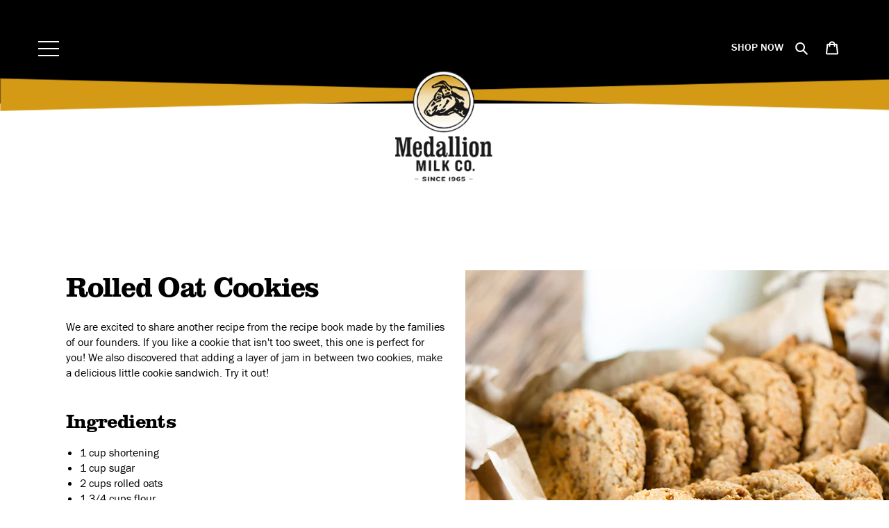

--- FILE ---
content_type: text/css
request_url: https://www.medallionmilk.com/cdn/shop/t/9/assets/theme.css?v=144090945087103774381733350428
body_size: 31466
content:
/** Shopify CDN: Minification failed

Line 1095:2 Expected identifier but found "*"
Line 1185:2 Expected identifier but found "*"
Line 7165:0 Unexpected "{"

**/
@charset "UTF-8";

/* Color custom properties 

Clarendon URW Light

font-family: clarendon-urw, serif;

font-weight: 300;

font-style: normal;


Clarendon URW Regular

font-family: clarendon-urw, serif;

font-weight: 400;

font-style: normal;


Clarendon URW Bold

font-family: clarendon-urw, serif;

font-weight: 700;

font-style: normal;


FranklinGothic URW Book

font-family: franklin-gothic-urw, sans-serif;

font-weight: 400;

font-style: normal;


FranklinGothic URW Medium

font-family: franklin-gothic-urw, sans-serif;

font-weight: 500;

font-style: normal;


FranklinGothic URW Demi

font-family: franklin-gothic-urw, sans-serif;

font-weight: 700;

font-style: normal;


FranklinGothic URW Cond Medium

font-family: franklin-gothic-urw-cond, sans-serif;

font-weight: 500;

font-style: normal;


FranklinGothic URW Cond Demi

font-family: franklin-gothic-urw-cond, sans-serif;

font-weight: 700;

font-style: normal;

*/



/*============================================================================
  Debut | Built with Shopify Slate

  Some things to know about this file:
    - Sass is compiled on Shopify's server so you don't need to convert it to CSS yourself
    - The output CSS is compressed and comments are removed
    - You cannot use native CSS/Sass @imports in this file without a build script
==============================================================================*/
/*================ SASS HELPERS ================*/
/*================ #Mixins ================*/
/*============================================================================
  Prefix mixin for generating vendor prefixes.
  Based on https://github.com/thoughtbot/bourbon/blob/master/app/assets/stylesheets/addons/_prefixer.scss

  Usage:
    // Input:
    .element {
      @include prefix(transform, scale(1), ms webkit spec);
    }

    // Output:
    .element {
      -ms-transform: scale(1);
      -webkit-transform: scale(1);
      transform: scale(1);
    }
==============================================================================*/
/*================ Media Query Mixin ================*/
/*================ Responsive Show/Hide Helper ================*/
/*================ Responsive Text Alignment Helper ================*/
/*============================================================================
  Convert pixels (unitless) to ems
  eg. for a relational value of 12px write calc-font-size(12) when the parent is 16px
  if the parent is another value say 24px write calc-font-size(12, 24)
  Based on https://github.com/thoughtbot/bourbon/blob/master/app/assets/stylesheets/functions/_px-to-em.scss
==============================================================================*/
/*============================================================================
  Flexbox prefix mixins from Bourbon
    https://github.com/thoughtbot/bourbon/blob/master/app/assets/stylesheets/css3/_flex-box.scss
==============================================================================*/
/*================ VARIABLES ================*/
/*============================================================================
  Grid Breakpoints and Class Names
    - Do not change the variable names
    - Breakpoint pixel values are used in the window.theme.breakpoints object
==============================================================================*/
/*============================================================================
  Generate breakpoint-specific column widths and push classes
    - Default column widths: $grid-breakpoint-has-widths: ($small, $medium-up);
    - Default is no push classes
==============================================================================*/
/*================ Color Variables ================*/
/*================ Sizing Variables ================*/
/*================ Footer Variables ================*/
/*================ Z-Index ================*/
/*================ SVG ================*/
/*================ Drawers ================*/
/*================ Hero Slider ================*/
/*================ Typography ================*/
/*================ Gift Cards ================*/
/*================ Z-index ================*/
/*================ Product video ================*/
/*================ Image placeholder ================*/
/*================ VENDOR ================*/
/*============================================================================
  Slick Slider 1.6.0

  - If upgrading Slick's styles, use the following variables/functions
    instead of the slick defaults (from slick-theme.scss)
  - This file includes default slick.scss styles (at Slick Slider SCSS)
    and slick-theme.scss (at Slick Slider Theme). Upgrade each area individually.
  - Remove `outline: none` from `.slick-dots li button`
==============================================================================*/
/*================ Slick Slider SCSS ================*/
.slick-slider {
  position: relative;
  display: block;
  box-sizing: border-box;
  -webkit-touch-callout: none;
  -webkit-user-select: none;
  -khtml-user-select: none;
  -moz-user-select: none;
  -ms-user-select: none;
  user-select: none;
  -ms-touch-action: pan-y;
  touch-action: pan-y;
  -webkit-tap-highlight-color: transparent; }

.slick-list {
  position: relative;
  overflow: hidden;
  display: block;
  margin: 0;
  padding: 0; }
  .slick-list:focus {
    outline: none; }
  .slick-list.dragging {
    cursor: pointer;
    cursor: hand; }

.slick-slider .slick-track,
.slick-slider .slick-list {
  -webkit-transform: translate3d(0, 0, 0);
  -moz-transform: translate3d(0, 0, 0);
  -ms-transform: translate3d(0, 0, 0);
  -o-transform: translate3d(0, 0, 0);
  transform: translate3d(0, 0, 0); }

.slick-track {
  position: relative;
  left: 0;
  top: 0;
  display: block; }
  .slick-track:before, .slick-track:after {
    content: "";
    display: table; }
  .slick-track:after {
    clear: both; }
  .slick-loading .slick-track {
    visibility: hidden; }

.slick-slide {
  float: left;
  height: 100%;
  min-height: 1px;
  display: none; }
  [dir="rtl"] .slick-slide {
    float: right; }
  .slick-slide img {
    display: block; }
  .slick-slide.slick-loading img {
    display: none; }
  .slick-slide.dragging img {
    pointer-events: none; }
  .slick-initialized .slick-slide {
    display: block; }
  .slick-loading .slick-slide {
    visibility: hidden; }
  .slick-vertical .slick-slide {
    display: block;
    height: auto;
    border: 1px solid transparent; }

.slick-arrow.slick-hidden {
  display: none; }

/*================ Slick Slider Theme ================*/
.slick-loading .slick-list {
  background: #fff var(--slick-img-url) center center no-repeat; }

/* Icons */
/* Arrows */
.slick-prev,
.slick-next {
  position: absolute;
  display: block;
  height: 20px;
  width: 20px;
  line-height: 0px;
  font-size: 0px;
  cursor: pointer;
  background: transparent;
  color: transparent;
  top: 50%;
  -webkit-transform: translate(0, -50%);
  -ms-transform: translate(0, -50%);
  transform: translate(0, -50%);
  padding: 0;
  border: none; }
  .slick-prev:hover, .slick-prev:focus,
  .slick-next:hover,
  .slick-next:focus {
    background: transparent;
    color: transparent; }
    .slick-prev:hover:before, .slick-prev:focus:before,
    .slick-next:hover:before,
    .slick-next:focus:before {
      opacity: 1; }
  .slick-prev.slick-disabled:before,
  .slick-next.slick-disabled:before {
    opacity: 0.25; }
  .slick-prev:before,
  .slick-next:before {
    font-family: "slick-icons, sans-serif";
    font-size: 20px;
    line-height: 1;
    color: #000;
    opacity: 0.75;
    -webkit-font-smoothing: antialiased;
    -moz-osx-font-smoothing: grayscale; }

.slick-prev {
  left: -25px; }
  [dir="rtl"] .slick-prev {
    left: auto;
    right: -25px; }
  .slick-prev:before {
    content: "←"; }
    [dir="rtl"] .slick-prev:before {
      content: "→"; }

.slick-next {
  right: -25px; }
  [dir="rtl"] .slick-next {
    left: -25px;
    right: auto; }
  .slick-next:before {
    content: "→"; }
    [dir="rtl"] .slick-next:before {
      content: "←"; }

/* Dots */
.slick-dotted.slick-slider {
  margin-bottom: 30px; }

.slick-dots {
  list-style: none;
  display: block;
  text-align: center;
  padding: 0;
  margin: 0; }
  .slick-dots li {
    position: relative;
    display: inline-block;
    height: 20px;
    width: 20px;
    margin: 0 5px;
    padding: 0;
    cursor: pointer; }
    .slick-dots li button, .slick-dots li a {
      border: 0;
      background: transparent;
      display: block;
      height: 20px;
      width: 20px;
      line-height: 0px;
      font-size: 0px;
      color: transparent;
      padding: 5px;
      cursor: pointer; }
      .slick-dots li button:hover:before, .slick-dots li button:focus:before, .slick-dots li a:hover:before, .slick-dots li a:focus:before {
        opacity: 1; }
      .slick-dots li button:before, .slick-dots li a:before {
        position: absolute;
        top: 0;
        left: 0;
        content: "•";
        width: 20px;
        height: 20px;
        font-family: "slick-icons, sans-serif";
        font-size: 6px;
        line-height: 20px;
        text-align: center;
        color: #fff;
        opacity: 0.25;
        -webkit-font-smoothing: antialiased;
        -moz-osx-font-smoothing: grayscale; }
    .slick-dots li.slick-active button:before {
      color: #fff;
      opacity: 0.75; }

/*================ GLOBAL ================*/
/*============================================================================
  #Normalize
  Based on normalize.css v3.0.2 | MIT License | git.io/normalize
==============================================================================*/

body{

  font-family: franklin-gothic-urw, sans-serif !important;
  font-weight: 400 !important;
  font-style: normal !important;
  font-size: 16px !important;
  line-height: 22px !important;
}

article,
aside,
details,
figcaption,
figure,
footer,
header,
hgroup,
main,
menu,
nav,
section,
summary {
  display: block; }

input,
textarea,
select,
.disclosure__toggle {
  -webkit-font-smoothing: antialiased;
  -webkit-text-size-adjust: 100%; }

a {
  background-color: transparent; }

b,
strong {
  font-weight: var(--font-weight-body--bolder); }

em {
  font-style: italic; }

small {
  font-size: 80%; }

sub,
sup {
  font-size: 75%;
  line-height: 0;
  position: relative;
  vertical-align: baseline; }

sup {
  top: -0.5em; }

sub {
  bottom: -0.25em; }

img {
  max-width: 100%;
  border: 0; }

button,
input,
optgroup,
select,
.disclosure__toggle,
textarea {
  color: inherit;
  font: inherit;
  margin: 0; }

button[disabled],
html input[disabled] {
  cursor: default; }

button::-moz-focus-inner,
[type="button"]::-moz-focus-inner,
[type="reset"]::-moz-focus-inner,
[type="submit"]::-moz-focus-inner {
  border-style: none;
  padding: 0; }

button:-moz-focusring,
[type="button"]:-moz-focusring,
[type="reset"]:-moz-focusring,
[type="submit"]:-moz-focusring {
  outline: 1px dotted ButtonText; }

input[type="search"], input[type="number"], input[type="email"], input[type="password"] {
  -webkit-appearance: none;
  -moz-appearance: none; }

table {
  width: 100%;
  border-collapse: collapse;
  border-spacing: 0; }

td,
th {
  padding: 0; }

textarea {
  overflow: auto;
  -webkit-appearance: none;
  -moz-appearance: none; }

/*============================================================================
  Fast Tap
  enables no-delay taps (FastClick-esque) on supporting browsers
==============================================================================*/
a,
button,
[role="button"],
input,
label,
select,
.disclosure__toggle,
textarea {
  touch-action: manipulation; }

/*============================================================================
  #Grid
==============================================================================*/
/*============================================================================
  Grid Setup
    1. Allow the grid system to be used on lists.
    2. Remove any margins and paddings that might affect the grid system.
    3. Apply a negative `margin-left` to negate the columns' gutters.
==============================================================================*/
/*============================================================================
  Reversed grids allow you to structure your source in the opposite
  order to how your rendered layout will appear.
==============================================================================*/
.grid--rev {
  direction: rtl;
  text-align: left; }
  .grid--rev > .grid__item {
    direction: ltr;
    text-align: left;
    float: right; }

/*============================================================================
  Grid Columns
    - Create width classes, prepended by the breakpoint name.
==============================================================================*/
/*================ Grid push classes ================*/
/*================ Clearfix helper on uniform grids ================*/
/*================ Build Base Grid Classes ================*/
/* Whole */
.one-whole {
  width: 100%; }

/* Halves */
.one-half {
  width: 50%; }

/* Thirds */
.one-third {
  width: 33.33333%; }

.two-thirds {
  width: 66.66667%; }

/* Quarters */
.one-quarter {
  width: 25%; }

.two-quarters {
  width: 50%; }

.three-quarters {
  width: 75%; }

/* Fifths */
.one-fifth {
  width: 20%; }

.two-fifths {
  width: 40%; }

.three-fifths {
  width: 60%; }

.four-fifths {
  width: 80%; }

/* Sixths */
.one-sixth {
  width: 16.66667%; }

.two-sixths {
  width: 33.33333%; }

.three-sixths {
  width: 50%; }

.four-sixths {
  width: 66.66667%; }

.five-sixths {
  width: 83.33333%; }

/* Eighths */
.one-eighth {
  width: 12.5%; }

.two-eighths {
  width: 25%; }

.three-eighths {
  width: 37.5%; }

.four-eighths {
  width: 50%; }

.five-eighths {
  width: 62.5%; }

.six-eighths {
  width: 75%; }

.seven-eighths {
  width: 87.5%; }

/* Tenths */
.one-tenth {
  width: 10%; }

.two-tenths {
  width: 20%; }

.three-tenths {
  width: 30%; }

.four-tenths {
  width: 40%; }

.five-tenths {
  width: 50%; }

.six-tenths {
  width: 60%; }

.seven-tenths {
  width: 70%; }

.eight-tenths {
  width: 80%; }

.nine-tenths {
  width: 90%; }

/* Twelfths */
.one-twelfth {
  width: 8.33333%; }

.two-twelfths {
  width: 16.66667%; }

.three-twelfths {
  width: 25%; }

.four-twelfths {
  width: 33.33333%; }

.five-twelfths {
  width: 41.66667%; }

.six-twelfths {
  width: 50%; }

.seven-twelfths {
  width: 58.33333%; }

.eight-twelfths {
  width: 66.66667%; }

.nine-twelfths {
  width: 75%; }

.ten-twelfths {
  width: 83.33333%; }

.eleven-twelfths {
  width: 91.66667%; }

.show {
  display: block !important; }

.hide {
  display: none !important; }

.text-left {
  text-align: left !important; }

.text-right {
  text-align: right !important; }

.text-center {
  text-align: center !important; }

/*================ Build Responsive Grid Classes ================*/
@media only screen and (max-width: 749px) {
  /* Whole */
  .small--one-whole {
    width: 100%; }
  /* Halves */
  .small--one-half {
    width: 50%; }
  /* Thirds */
  .small--one-third {
    width: 33.33333%; }
  .small--two-thirds {
    width: 66.66667%; }
  /* Quarters */
  .small--one-quarter {
    width: 25%; }
  .small--two-quarters {
    width: 50%; }
  .small--three-quarters {
    width: 75%; }
  /* Fifths */
  .small--one-fifth {
    width: 20%; }
  .small--two-fifths {
    width: 40%; }
  .small--three-fifths {
    width: 60%; }
  .small--four-fifths {
    width: 80%; }
  /* Sixths */
  .small--one-sixth {
    width: 16.66667%; }
  .small--two-sixths {
    width: 33.33333%; }
  .small--three-sixths {
    width: 50%; }
  .small--four-sixths {
    width: 66.66667%; }
  .small--five-sixths {
    width: 83.33333%; }
  /* Eighths */
  .small--one-eighth {
    width: 12.5%; }
  .small--two-eighths {
    width: 25%; }
  .small--three-eighths {
    width: 37.5%; }
  .small--four-eighths {
    width: 50%; }
  .small--five-eighths {
    width: 62.5%; }
  .small--six-eighths {
    width: 75%; }
  .small--seven-eighths {
    width: 87.5%; }
  /* Tenths */
  .small--one-tenth {
    width: 10%; }
  .small--two-tenths {
    width: 20%; }
  .small--three-tenths {
    width: 30%; }
  .small--four-tenths {
    width: 40%; }
  .small--five-tenths {
    width: 50%; }
  .small--six-tenths {
    width: 60%; }
  .small--seven-tenths {
    width: 70%; }
  .small--eight-tenths {
    width: 80%; }
  .small--nine-tenths {
    width: 90%; }
  /* Twelfths */
  .small--one-twelfth {
    width: 8.33333%; }
  .small--two-twelfths {
    width: 16.66667%; }
  .small--three-twelfths {
    width: 25%; }
  .small--four-twelfths {
    width: 33.33333%; }
  .small--five-twelfths {
    width: 41.66667%; }
  .small--six-twelfths {
    width: 50%; }
  .small--seven-twelfths {
    width: 58.33333%; }
  .small--eight-twelfths {
    width: 66.66667%; }
  .small--nine-twelfths {
    width: 75%; }
  .small--ten-twelfths {
    width: 83.33333%; }
  .small--eleven-twelfths {
    width: 91.66667%; }
  .grid--uniform .small--one-half:nth-child(2n+1),
  .grid--uniform .small--one-third:nth-child(3n+1),
  .grid--uniform .small--one-quarter:nth-child(4n+1),
  .grid--uniform .small--one-fifth:nth-child(5n+1),
  .grid--uniform .small--one-sixth:nth-child(6n+1),
  .grid--uniform .small--two-sixths:nth-child(3n+1),
  .grid--uniform .small--three-sixths:nth-child(2n+1),
  .grid--uniform .small--one-eighth:nth-child(8n+1),
  .grid--uniform .small--two-eighths:nth-child(4n+1),
  .grid--uniform .small--four-eighths:nth-child(2n+1),
  .grid--uniform .small--five-tenths:nth-child(2n+1),
  .grid--uniform .small--one-twelfth:nth-child(12n+1),
  .grid--uniform .small--two-twelfths:nth-child(6n+1),
  .grid--uniform .small--three-twelfths:nth-child(4n+1),
  .grid--uniform .small--four-twelfths:nth-child(3n+1),
  .grid--uniform .small--six-twelfths:nth-child(2n+1) {
    clear: both; }
  .small--show {
    display: block !important; }
  .small--hide {
    display: none !important; }
  .small--text-left {
    text-align: left !important; }
  .small--text-right {
    text-align: right !important; }
  .small--text-center {
    text-align: center !important; } }

@media only screen and (min-width: 750px) {
  /* Whole */
  .medium-up--one-whole {
    width: 100%; }
  /* Halves */
  .medium-up--one-half {
    width: 50%; }
  /* Thirds */
  .medium-up--one-third {
    width: 33.33333%; }
  .medium-up--two-thirds {
    width: 66.66667%; }
  /* Quarters */
  .medium-up--one-quarter {
    width: 25%; }
  .medium-up--two-quarters {
    width: 50%; }
  .medium-up--three-quarters {
    width: 75%; }
  /* Fifths */
  .medium-up--one-fifth {
    width: 20%; }
  .medium-up--two-fifths {
    width: 40%; }
  .medium-up--three-fifths {
    width: 60%; }
  .medium-up--four-fifths {
    width: 80%; }
  /* Sixths */
  .medium-up--one-sixth {
    width: 16.66667%; }
  .medium-up--two-sixths {
    width: 33.33333%; }
  .medium-up--three-sixths {
    width: 50%; }
  .medium-up--four-sixths {
    width: 66.66667%; }
  .medium-up--five-sixths {
    width: 83.33333%; }
  /* Eighths */
  .medium-up--one-eighth {
    width: 12.5%; }
  .medium-up--two-eighths {
    width: 25%; }
  .medium-up--three-eighths {
    width: 37.5%; }
  .medium-up--four-eighths {
    width: 50%; }
  .medium-up--five-eighths {
    width: 62.5%; }
  .medium-up--six-eighths {
    width: 75%; }
  .medium-up--seven-eighths {
    width: 87.5%; }
  /* Tenths */
  .medium-up--one-tenth {
    width: 10%; }
  .medium-up--two-tenths {
    width: 20%; }
  .medium-up--three-tenths {
    width: 30%; }
  .medium-up--four-tenths {
    width: 40%; }
  .medium-up--five-tenths {
    width: 50%; }
  .medium-up--six-tenths {
    width: 60%; }
  .medium-up--seven-tenths {
    width: 70%; }
  .medium-up--eight-tenths {
    width: 80%; }
  .medium-up--nine-tenths {
    width: 90%; }
  /* Twelfths */
  .medium-up--one-twelfth {
    width: 8.33333%; }
  .medium-up--two-twelfths {
    width: 16.66667%; }
  .medium-up--three-twelfths {
    width: 25%; }
  .medium-up--four-twelfths {
    width: 33.33333%; }
  .medium-up--five-twelfths {
    width: 41.66667%; }
  .medium-up--six-twelfths {
    width: 50%; }
  .medium-up--seven-twelfths {
    width: 58.33333%; }
  .medium-up--eight-twelfths {
    width: 66.66667%; }
  .medium-up--nine-twelfths {
    width: 75%; }
  .medium-up--ten-twelfths {
    width: 83.33333%; }
  .medium-up--eleven-twelfths {
    width: 91.66667%; }
  .grid--uniform .medium-up--one-half:nth-child(2n+1),
  .grid--uniform .medium-up--one-third:nth-child(3n+1),
  .grid--uniform .medium-up--one-quarter:nth-child(4n+1),
  .grid--uniform .medium-up--one-fifth:nth-child(5n+1),
  .grid--uniform .medium-up--one-sixth:nth-child(6n+1),
  .grid--uniform .medium-up--two-sixths:nth-child(3n+1),
  .grid--uniform .medium-up--three-sixths:nth-child(2n+1),
  .grid--uniform .medium-up--one-eighth:nth-child(8n+1),
  .grid--uniform .medium-up--two-eighths:nth-child(4n+1),
  .grid--uniform .medium-up--four-eighths:nth-child(2n+1),
  .grid--uniform .medium-up--five-tenths:nth-child(2n+1),
  .grid--uniform .medium-up--one-twelfth:nth-child(12n+1),
  .grid--uniform .medium-up--two-twelfths:nth-child(6n+1),
  .grid--uniform .medium-up--three-twelfths:nth-child(4n+1),
  .grid--uniform .medium-up--four-twelfths:nth-child(3n+1),
  .grid--uniform .medium-up--six-twelfths:nth-child(2n+1) {
    clear: both; }
  .medium-up--show {
    display: block !important; }
  .medium-up--hide {
    display: none !important; }
  .medium-up--text-left {
    text-align: left !important; }
  .medium-up--text-right {
    text-align: right !important; }
  .medium-up--text-center {
    text-align: center !important; } }

/*================ Build Grid Push Classes ================*/
@media only screen and (max-width: 749px) {
  /* Halves */
  .small--push-one-half {
    left: 50%; }
  /* Thirds */
  .small--push-one-third {
    left: 33.33333%; }
  .small--push-two-thirds {
    left: 66.66667%; }
  /* Quarters */
  .small--push-one-quarter {
    left: 25%; }
  .small--push-two-quarters {
    left: 50%; }
  .small--push-three-quarters {
    left: 75%; }
  /* Fifths */
  .small--push-one-fifth {
    left: 20%; }
  .small--push-two-fifths {
    left: 40%; }
  .small--push-three-fifths {
    left: 60%; }
  .small--push-four-fifths {
    left: 80%; }
  /* Sixths */
  .small--push-one-sixth {
    left: 16.66667%; }
  .small--push-two-sixths {
    left: 33.33333%; }
  .small--push-three-sixths {
    left: 50%; }
  .small--push-four-sixths {
    left: 66.66667%; }
  .small--push-five-sixths {
    left: 83.33333%; }
  /* Eighths */
  .small--push-one-eighth {
    left: 12.5%; }
  .small--push-two-eighths {
    left: 25%; }
  .small--push-three-eighths {
    left: 37.5%; }
  .small--push-four-eighths {
    left: 50%; }
  .small--push-five-eighths {
    left: 62.5%; }
  .small--push-six-eighths {
    left: 75%; }
  .small--push-seven-eighths {
    left: 87.5%; }
  /* Tenths */
  .small--push-one-tenth {
    left: 10%; }
  .small--push-two-tenths {
    left: 20%; }
  .small--push-three-tenths {
    left: 30%; }
  .small--push-four-tenths {
    left: 40%; }
  .small--push-five-tenths {
    left: 50%; }
  .small--push-six-tenths {
    left: 60%; }
  .small--push-seven-tenths {
    left: 70%; }
  .small--push-eight-tenths {
    left: 80%; }
  .small--push-nine-tenths {
    left: 90%; }
  /* Twelfths */
  .small--push-one-twelfth {
    left: 8.33333%; }
  .small--push-two-twelfths {
    left: 16.66667%; }
  .small--push-three-twelfths {
    left: 25%; }
  .small--push-four-twelfths {
    left: 33.33333%; }
  .small--push-five-twelfths {
    left: 41.66667%; }
  .small--push-six-twelfths {
    left: 50%; }
  .small--push-seven-twelfths {
    left: 58.33333%; }
  .small--push-eight-twelfths {
    left: 66.66667%; }
  .small--push-nine-twelfths {
    left: 75%; }
  .small--push-ten-twelfths {
    left: 83.33333%; }
  .small--push-eleven-twelfths {
    left: 91.66667%; } }

@media only screen and (min-width: 750px) {
  /* Halves */
  .medium-up--push-one-half {
    left: 50%; }
  /* Thirds */
  .medium-up--push-one-third {
    left: 33.33333%; }
  .medium-up--push-two-thirds {
    left: 66.66667%; }
  /* Quarters */
  .medium-up--push-one-quarter {
    left: 25%; }
  .medium-up--push-two-quarters {
    left: 50%; }
  .medium-up--push-three-quarters {
    left: 75%; }
  /* Fifths */
  .medium-up--push-one-fifth {
    left: 20%; }
  .medium-up--push-two-fifths {
    left: 40%; }
  .medium-up--push-three-fifths {
    left: 60%; }
  .medium-up--push-four-fifths {
    left: 80%; }
  /* Sixths */
  .medium-up--push-one-sixth {
    left: 16.66667%; }
  .medium-up--push-two-sixths {
    left: 33.33333%; }
  .medium-up--push-three-sixths {
    left: 50%; }
  .medium-up--push-four-sixths {
    left: 66.66667%; }
  .medium-up--push-five-sixths {
    left: 83.33333%; }
  /* Eighths */
  .medium-up--push-one-eighth {
    left: 12.5%; }
  .medium-up--push-two-eighths {
    left: 25%; }
  .medium-up--push-three-eighths {
    left: 37.5%; }
  .medium-up--push-four-eighths {
    left: 50%; }
  .medium-up--push-five-eighths {
    left: 62.5%; }
  .medium-up--push-six-eighths {
    left: 75%; }
  .medium-up--push-seven-eighths {
    left: 87.5%; }
  /* Tenths */
  .medium-up--push-one-tenth {
    left: 10%; }
  .medium-up--push-two-tenths {
    left: 20%; }
  .medium-up--push-three-tenths {
    left: 30%; }
  .medium-up--push-four-tenths {
    left: 40%; }
  .medium-up--push-five-tenths {
    left: 50%; }
  .medium-up--push-six-tenths {
    left: 60%; }
  .medium-up--push-seven-tenths {
    left: 70%; }
  .medium-up--push-eight-tenths {
    left: 80%; }
  .medium-up--push-nine-tenths {
    left: 90%; }
  /* Twelfths */
  .medium-up--push-one-twelfth {
    left: 8.33333%; }
  .medium-up--push-two-twelfths {
    left: 16.66667%; }
  .medium-up--push-three-twelfths {
    left: 25%; }
  .medium-up--push-four-twelfths {
    left: 33.33333%; }
  .medium-up--push-five-twelfths {
    left: 41.66667%; }
  .medium-up--push-six-twelfths {
    left: 50%; }
  .medium-up--push-seven-twelfths {
    left: 58.33333%; }
  .medium-up--push-eight-twelfths {
    left: 66.66667%; }
  .medium-up--push-nine-twelfths {
    left: 75%; }
  .medium-up--push-ten-twelfths {
    left: 83.33333%; }
  .medium-up--push-eleven-twelfths {
    left: 91.66667%; } }

/*================ #Helper Classes ================*/
.clearfix {
  *zoom: 1; }
  .clearfix::after {
    content: '';
    display: table;
    clear: both; }

.visually-hidden {
  position: absolute !important;
  overflow: hidden;
  clip: rect(0 0 0 0);
  height: 1px;
  width: 1px;
  margin: -1px;
  padding: 0;
  border: 0; }

.visually-hidden--inline {
  margin: 0;
  height: 1em; }

.visually-hidden--static {
  position: static !important; }

.js-focus-hidden:focus {
  outline: none; }

.no-js:not(html) {
  display: none; }
  .no-js .no-js:not(html) {
    display: block; }

.no-js .js {
  display: none; }

.hide {
  display: none !important; }

/*============================================================================
  Skip to content button
    - Overrides .visually-hidden when focused
==============================================================================*/
.skip-link:focus {
  clip: auto;
  width: auto;
  height: auto;
  margin: 0;
  color: var(--color-text);
  background-color: var(--color-bg);
  padding: 10px;
  opacity: 1;
  z-index: 10000;
  transition: none; }

/*=============== Lazy loading ===================*/
.box {
  background: no-repeat;
  background-color: #f7f7f7;
  background-size: contain; }

.ratio-container {
  position: relative; }

.ratio-container:after {
  content: '';
  display: block;
  height: 0;
  width: 100%;
  /* 16:9 = 56.25% = calc(9 / 16 * 100%) */
  padding-bottom: 50%;
  content: ""; }

.ratio-container > * {
  position: absolute;
  top: 0;
  left: 0;
  width: 100%;
  height: 100%; }

/*=============== Critical CSS ===================*/
.main-content {
  opacity: 1; }

.main-content .shopify-section {
  display: inherit; }

.critical-hidden {
  display: inherit; }

/*================ #Basic Styles ================*/
.page-width {
  *zoom: 1;
  max-width: 1200px;
  margin: 0 auto; }
  .page-width::after {
    content: '';
    display: table;
    clear: both; }

.main-content {
  display: block;
  padding-top: 35px; }
  @media only screen and (min-width: 750px) {
    .main-content {
      padding-top: 55px; } }

.section-header {
  margin-bottom: 35px; }
  @media only screen and (min-width: 750px) {
    .section-header {
      margin-bottom: 55px; } }

/*================ Typography ================*/
blockquote {
  font-size: calc(((18) / (var(--font-size-base))) * 1em);
  font-style: normal;
  text-align: center;
  padding: 0 30px;
  margin: 0; }
  .rte blockquote {
    border-color: var(--color-border);
    border-width: 1px 0;
    border-style: solid;
    padding: 30px 0;
    margin-bottom: 27.5px; }
  blockquote p + cite {
    margin-top: 27.5px; }
  blockquote cite {
    display: block;
    font-size: 0.85em;
    font-weight: var(--font-weight-body); }
    blockquote cite::before {
      content: '\2014 \0020'; }

code,
pre {
  font-family: Consolas, monospace;
  font-size: 1em; }

pre {
  overflow: auto; }

input,
textarea,
select,
.disclosure__toggle {
  font-size: calc(var(--font-size-base) * 1px);
  font-family: var(--font-stack-body);
  font-style: var(--font-style-body);
  font-weight: var(--font-weight-body);
  color: var(--color-text);
  line-height: 1.5; }

@media only screen and (max-width: 989px) {
  input,
  textarea,
  select,
  .disclosure__toggle,
  button {
    font-size: 16px; } }

/*================ Headings ================*/
.h1, h1 {
    font-size: 64px;
    text-transform: none;
    letter-spacing: -1.28px;
    text-transform: uppercase;
    margin: 0;
}

.template-product h1 {
    font-size: 60px;}

h1, .h1, h2, .h2{
  font-family: clarendon-urw, serif;
  font-weight: 700;
  font-style: normal;
  
}

h3, .h3,
h4,
.h4,
h5,
.h5,
h6,
.h6 {
  margin: 0 0 17.5px;
  font-family: clarendon-urw, serif;
  font-weight: 700;
  font-style: normal;
  line-height: 1.2;
  overflow-wrap: break-word;
  word-wrap: break-word; }
  h3 a, .h3 a,
  h4 a,
  .h4 a,
  h5 a,
  .h5 a,
  h6 a,
  .h6 a {
    color: inherit;
    text-decoration: none;
    font-weight: inherit; }

h2, .h2 {
    font-size: 60px !important;
    text-transform: none !important;
    letter-spacing: 0 !important;
    line-height: 60px;
}

h3, .h3 {
    font-size: 48px;
    text-transform: none;
    letter-spacing: -1.68px;
    line-height: 48px;
}


h4,
.h4 {
  font-size: 32px;
    text-transform: none;
    letter-spacing: -0.64px;
    line-height: 36px; 
}


h5,
.h5 {
  font-size: calc(((var(--font-h5-desktop)) / (var(--font-size-base))) * 1em); }
  @media only screen and (max-width: 749px) {
    
    h5,
    .h5 {
      font-size: calc(((var(--font-h5-mobile)) / (var(--font-size-base))) * 1em); } }


h6, .h6 {
    font-size: 18px;
    font-family: franklin-gothic-urw, sans-serif;
    font-weight: 500;
    font-style: normal;
    margin: 15px 0 !important;
}

/*================ RTE headings ================*/
.rte {
  color: var(--color-body-text);
  margin-bottom: 35px; }
  .rte:last-child {
    margin-bottom: 0; }
  .rte h1,
  .rte h2,
  .rte h3,
  .rte .h3,
  .rte h4,
  .rte .h4,
  .rte h5,
  .rte .h5,
  .rte h6,
  .rte .h6 {
    margin-top: 55px;
    margin-bottom: 27.5px; }
    .rte h1:first-child,
    .rte h2:first-child,
    .rte h3:first-child,
    .rte .h3:first-child,
    .rte h4:first-child,
    .rte .h4:first-child,
    .rte h5:first-child,
    .rte .h5:first-child,
    .rte h6:first-child,
    .rte .h6:first-child {
      margin-top: 0; }
  .rte li {
    margin-bottom: 4px;
    list-style: inherit; }
    .rte li:last-child {
      margin-bottom: 0; }

.rte-setting {
  margin-bottom: 19.44444px; }
  .rte-setting:last-child {
    margin-bottom: 0; }

/*================ Misc styles ================*/
.fine-print {
  font-size: calc(((14) / (var(--font-size-base))) * 1em);
  font-style: italic; }

.txt--minor {
  font-size: 80%; }

.txt--emphasis {
  font-style: italic; }

.address {
  margin-bottom: 55px; }

/*================ Hero and slideshow headers ================*/
.mega-title {
  margin-bottom: 8px; }

.mega-title--large {
  font-size: calc(((var(--font-size-header) + 8) / (var(--font-size-base))) * 1em); }
  @media only screen and (min-width: 750px) {
    .mega-title--large {
      font-size: calc(((var(--font-mega-title-large-desktop)) / (var(--font-size-base))) * 1em); } }

@media only screen and (min-width: 750px) {
  .mega-subtitle {
    font-size: calc(((var(--font-size-base) + 4) / (var(--font-size-base))) * 1em);
    margin: 0 auto; }
    .text-center .mega-subtitle {
      max-width: 75%; } }

.mega-subtitle p {
  color: var(--color-overlay-title-text); }

.mega-subtitle a {
  color: var(--color-overlay-title-text);
  border-bottom: 1px solid currentColor; }
  .mega-subtitle a:hover, .mega-subtitle a:focus {
    color: var(--color-overlay-text-focus); }

.mega-subtitle--large {
  font-size: calc(((var(--font-size-base) + 2) / (var(--font-size-base))) * 1em);
  font-weight: var(--font-weight-header); }
  @media only screen and (min-width: 750px) {
    .mega-subtitle--large {
      font-size: calc(((var(--font-size-base) + 8) / (var(--font-size-base))) * 1em); } }

/*============================================================================
  Animation Classes and Keyframes
==============================================================================*/
.is-transitioning {
  display: block !important;
  visibility: visible !important; }

/*================ #Icons ================*/
svg.icon:not(.icon--full-color) .icon-error__symbol,
symbol.icon:not(.icon--full-color) .icon-error__symbol {
  fill: #ffffff; }

/*================ Payment Icons ================*/
.payment-icons {
  -moz-user-select: none;
  -ms-user-select: none;
  -webkit-user-select: none;
  user-select: none;
  cursor: default; }
  @media only screen and (max-width: 749px) {
    .payment-icons {
      line-height: 40px; } }
  .payment-icons .icon {
    width: 38px;
    height: 24px;
    fill: inherit; }

/*================ Social Icons ================*/
.social-icons .icon {
  width: 23px;
  height: 23px; }
  @media only screen and (min-width: 750px) {
    .social-icons .icon {
      width: 25px;
      height: 25px; } }
  .social-icons .icon.icon--wide {
    width: 40px; }

/*================ Spinner Icon ================*/
.icon-spinner {
  -moz-animation: spin 500ms infinite linear;
  -o-animation: spin 500ms infinite linear;
  -webkit-animation: spin 500ms infinite linear;
  animation: spin 500ms infinite linear; }

/*================ Error Icons ================*/
.icon-error {
  fill: #d20000;
  width: calc(calc(var(--font-size-base) * 1px) - 2px);
  height: calc(calc(var(--font-size-base) * 1px) - 2px);
  margin-top: 0.1em;
  flex-shrink: 0; }

/*================ #Lists ================*/
ul,
ol {
  margin: 0;
  padding: 0; }

ol {
  list-style: decimal; }

/*================ #Rich Text Editor ================*/
.rte img {
  height: auto; }

.rte table {
  table-layout: fixed; }

.rte ul,
.rte ol {
  margin: 0 0 17.5px 35px; }
  .rte ul.list--inline,
  .rte ol.list--inline {
    margin-left: 0; }

.rte ul {
  list-style: disc outside; }
  .rte ul ul {
    list-style: circle outside; }
    .rte ul ul ul {
      list-style: square outside; }

.rte a:not(.btn) {
  border-bottom: 1px solid currentColor;
  padding-bottom: 1px; }

.text-center.rte ul,
.text-center.rte ol,
.text-center .rte ul,
.text-center .rte ol {
  margin-left: 0;
  list-style-position: inside; }

.scrollable-wrapper {
  max-width: 100%;
  overflow: auto;
  -webkit-overflow-scrolling: touch; }

/*================ #Links and Buttons ================*/
a:not([disabled]):hover, a:focus {
  color: var(--color-text-focus); }

.password-powered-by a:not([disabled]):hover, .password-powered-by a:focus {
  color: var(--color-text-focus);
  border-bottom: 1px solid var(--color-text-focus); }

a[href^="tel"] {
  color: inherit; }

/*================ Buttons ================*/
.btn, .shopify-payment-button .shopify-payment-button__button--unbranded {
  -moz-user-select: none;
  -ms-user-select: none;
  -webkit-user-select: none;
  user-select: none;
  -webkit-appearance: none;
  -moz-appearance: none;
  appearance: none;
  display: inline-block;
  width: auto;
  text-decoration: none;
  text-align: center;
  vertical-align: middle;
  cursor: pointer;
  border: 1px solid transparent;
  border-radius: 2px;
  padding: 8px 15px;
  text-transform: uppercase;
  letter-spacing: 0.08em;
  white-space: normal;
  }
  @media only screen and (min-width: 750px) {
    .btn, .shopify-payment-button .shopify-payment-button__button--unbranded {
      padding: 10px 18px; } }
  .btn:not([disabled]):hover, .shopify-payment-button .shopify-payment-button__button--unbranded:not([disabled]):hover, .btn:focus, .shopify-payment-button .shopify-payment-button__button--unbranded:focus {
    color: var(--color-btn-primary-text);
    background-color: var(--color-btn-primary-focus); }
  .btn .icon-arrow-right, .shopify-payment-button .shopify-payment-button__button--unbranded .icon-arrow-right,
  .btn .icon-arrow-left,
  .shopify-payment-button .shopify-payment-button__button--unbranded .icon-arrow-left {
    height: 9px; }
  .btn[disabled], .shopify-payment-button .shopify-payment-button__button--unbranded[disabled], .btn[aria-disabled], .shopify-payment-button .shopify-payment-button__button--unbranded[aria-disabled] {
    cursor: default;
    opacity: 0.5; }

.btn--secondary {
  background-color: transparent;
  color: var(--color-btn-primary);
  border-color: var(--color-btn-primary); }
  .btn--secondary:not([disabled]):hover, .btn--secondary:focus {
    background-color: transparent;
    color: var(--color-btn-primary-focus);
    border-color: var(--color-btn-primary-focus); }

.btn--secondary-accent {
  background-color: var(--color-body);
  color: var(--color-btn-primary);
  border-color: var(--color-btn-primary); }
  .btn--secondary-accent:not([disabled]):hover, .btn--secondary-accent:focus {
    background-color: var(--color-body);
    color: var(--color-btn-primary-focus);
    border-color: var(--color-btn-primary-focus); }

.btn--small {
  padding: 8px 10px;
  font-size: calc(((12) / (var(--font-size-base))) * 1em);
  line-height: 1; }

.btn--tertiary {
  background-color: transparent;
  color: var(--color-small-button-text-border);
  border-color: var(--color-small-button-text-border); }
  .btn--tertiary:not([disabled]):hover, .btn--tertiary:focus {
    background-color: transparent;
    color: var(--color-small-button-text-border-focus);
    border-color: var(--color-small-button-text-border-focus); }

/*================ Button variations ================*/
@media only screen and (max-width: 749px) {
  .btn--small-wide {
    padding-left: 50px;
    padding-right: 50px; } }

.btn--link {
  background-color: transparent;
  border: 0;
  margin: 0;
  color: var(--color-text);
  text-align: left; }
  .btn--link:not([disabled]):hover, .btn--link:focus {
    color: var(--color-text-focus);
    background-color: transparent; }
  .btn--link .icon {
    vertical-align: middle; }

.btn--narrow {
  padding-left: 15px;
  padding-right: 15px; }

.btn--has-icon-after .icon {
  margin-left: 10px; }

.btn--has-icon-before .icon {
  margin-right: 10px; }

/*================ Force an input/button to look like a text link ================*/
.text-link {
  display: inline;
  border: 0 none;
  background: none;
  padding: 0;
  margin: 0; }

.text-link--accent {
  color: var(--color-btn-primary);
  border-bottom: 1px solid currentColor;
  padding-bottom: 1px; }
  .text-link--accent:not([disabled]):hover, .text-link--accent:focus {
    color: var(--color-btn-primary-focus); }

/*================ Return to collection/blog links ================*/
.return-link-wrapper {
  margin-top: 82.5px;
  margin-bottom: 0; }
  @media only screen and (max-width: 749px) {
    .return-link-wrapper {
      margin-top: 55px; } }

.full-width-link {
  position: absolute;
  top: 0;
  right: 0;
  bottom: 0;
  left: 0;
  z-index: 2; }

/*================ #Tables ================*/
table {
  margin-bottom: 27.5px; }
  table a {
    border-bottom: 1px solid currentColor; }

th {
  font-family: var(--font-stack-header);
  font-style: var(--font-style-header);
  font-weight: var(--font-weight-body--bold); }

th,
td {
  text-align: left;
  border: 1px solid var(--color-border);
  padding: 10px 14px; }

tbody th,
tfoot th {
  font-weight: normal; }

/*============================================================================
  Responsive tables, defined with .responsive-table on table element.
==============================================================================*/
@media only screen and (max-width: 749px) {
  .responsive-table thead {
    display: none; }
  .responsive-table th,
  .responsive-table td {
    float: left;
    clear: left;
    width: 100%;
    text-align: right;
    padding: 27.5px;
    border: 0;
    margin: 0; }
  .responsive-table th::before,
  .responsive-table td::before {
    content: attr(data-label);
    float: left;
    text-align: center;
    font-size: 12px;
    padding-right: 10px;
    font-weight: normal; }
  .responsive-table__row + .responsive-table__row,
  tfoot > .responsive-table__row:first-child {
    position: relative;
    margin-top: 10px;
    padding-top: 55px; }
    .responsive-table__row + .responsive-table__row::after,
    tfoot > .responsive-table__row:first-child::after {
      content: '';
      display: block;
      position: absolute;
      top: 0;
      left: 27.5px;
      right: 27.5px;
      border-bottom: 1px solid var(--color-border); } }

/*================ #Images and Iframes ================*/
svg:not(:root) {
  overflow: hidden; }

.video-wrapper {
  position: relative;
  overflow: hidden;
  max-width: 100%;
  padding-bottom: 56.25%;
  height: 0;
  height: auto; }
  .video-wrapper iframe {
    position: absolute;
    top: 0;
    left: 0;
    width: 100%;
    height: 100%; }

/*================ Adds a background color pulsating animation ================*/


/*================ Forms ================*/
form {
  margin: 0; }

fieldset {
  border: 1px solid var(--color-border-form);
  margin: 0 0 55px;
  padding: 27.5px; }

legend {
  border: 0;
  padding: 0; }

button {
  cursor: pointer; background:#000; color: #fff; }

input[type="submit"] {
  cursor: pointer; background:#000; color: #fff;}

label {
  display: block;
  margin-bottom: 5px; }
  @media only screen and (max-width: 749px) {
    label {
      font-size: calc(((var(--font-size-base) - 2) / (var(--font-size-base))) * 1em); } }
  [type="radio"] + label,
  [type="checkbox"] + label {
    display: inline-block;
    margin-bottom: 0; }
  label[for] {
    cursor: pointer; }

input,
textarea,
select,
.disclosure__toggle {
  border: 1px solid var(--color-border-form);
  background-color: var(--color-text-field);
  color: var(--color-text-field-text);
  max-width: 100%;
  line-height: 1.2;
  border-radius: 2px; }
  input:focus,
  textarea:focus,
  select:focus,
  .disclosure__toggle:focus {
    border-color: var(--color-border-form-darker); }
  input[disabled],
  textarea[disabled],
  select[disabled],
  .disclosure__toggle[disabled] {
    cursor: default;
    background-color: #f4f4f4;
    border-color: #f4f4f4; }
  input.input--error::-webkit-input-placeholder,
  textarea.input--error::-webkit-input-placeholder,
  select.input--error::-webkit-input-placeholder,
  .input--error.disclosure__toggle::-webkit-input-placeholder {
    color: #d20000;
    opacity: 0.5; }
  input.input--error::-moz-placeholder,
  textarea.input--error::-moz-placeholder,
  select.input--error::-moz-placeholder,
  .input--error.disclosure__toggle::-moz-placeholder {
    color: #d20000;
    opacity: 0.5; }
  input.input--error:-ms-input-placeholder,
  textarea.input--error:-ms-input-placeholder,
  select.input--error:-ms-input-placeholder,
  .input--error.disclosure__toggle:-ms-input-placeholder {
    color: #d20000;
    opacity: 0.5; }
  input.input--error::-ms-input-placeholder,
  textarea.input--error::-ms-input-placeholder,
  select.input--error::-ms-input-placeholder,
  .input--error.disclosure__toggle::-ms-input-placeholder {
    color: #d20000;
    opacity: 1; }
  input.hidden-placeholder::-webkit-input-placeholder,
  textarea.hidden-placeholder::-webkit-input-placeholder,
  select.hidden-placeholder::-webkit-input-placeholder,
  .hidden-placeholder.disclosure__toggle::-webkit-input-placeholder {
    color: transparent; }
  input.hidden-placeholder::-moz-placeholder,
  textarea.hidden-placeholder::-moz-placeholder,
  select.hidden-placeholder::-moz-placeholder,
  .hidden-placeholder.disclosure__toggle::-moz-placeholder {
    color: transparent; }
  input.hidden-placeholder:-ms-input-placeholder,
  textarea.hidden-placeholder:-ms-input-placeholder,
  select.hidden-placeholder:-ms-input-placeholder,
  .hidden-placeholder.disclosure__toggle:-ms-input-placeholder {
    color: transparent; }
  input.hidden-placeholder::-ms-input-placeholder,
  textarea.hidden-placeholder::-ms-input-placeholder,
  select.hidden-placeholder::-ms-input-placeholder,
  .hidden-placeholder.disclosure__toggle::-ms-input-placeholder {
    opacity: 1; }
  .product-form input, .product-form
  textarea, .product-form select, .product-form .disclosure__toggle {
    min-height: 44px; }

textarea {
  min-height: 100px; }

/*================ Error styles ================*/
input.input--error,
select.input--error,
.input--error.disclosure__toggle,
textarea.input--error {
  border-color: #d20000;
  background-color: #fff8f8;
  color: #d20000;
  margin-bottom: 11.66667px; }

.input-error-message {
  display: flex;
  line-height: 1.3;
  color: var(--color-body-text);
  font-size: calc(((var(--font-size-base) - 2) / (var(--font-size-base))) * 1em);
  margin-bottom: 11.66667px; }
  @media only screen and (max-width: 749px) {
    .input-error-message {
      margin-bottom: 19.44444px; } }
  .input-error-message .icon {
    width: 1em;
    height: 1em;
    margin-right: calc((10 / (var(--font-size-base))) * 1em); }


select,
.disclosure__toggle {
  -webkit-appearance: none;
  -moz-appearance: none;
  appearance: none;
  background-position: right center;
  background-image: var(--svg-select-icon);
  background-repeat: no-repeat;
  background-position: right 10px center;
  line-height: 1.2;
  padding-right: 28px;
  text-indent: 0.01px;
  text-overflow: '';
  cursor: pointer;
  padding-top: 8px;
  padding-left: 15px;
  padding-bottom: 8px; }
  @media only screen and (min-width: 750px) {
    
    select,
    .disclosure__toggle {
      padding-top: 10px;
      padding-left: 18px;
      padding-bottom: 10px; } }

.select-group {
  position: relative;
  z-index: 2; }
  .select-group select, .select-group .disclosure__toggle {
    background-image: none;
    background-color: transparent; }
  .select-group .icon {
    height: calc(8em / 16);
    position: absolute;
    right: 0;
    top: 50%;
    transform: translateY(-50%);
    width: calc(8em / 16);
    z-index: -1; }

.select-label {
  font-size: calc(((12) / (var(--font-size-base))) * 1em);
  text-transform: uppercase; }

optgroup {
  font-weight: var(--font-weight-body--bold); }

option {
  color: var(--color-text);
  background-color: var(--color-body); }

select::-ms-expand, .disclosure__toggle::-ms-expand {
  display: none; }

/*================ Form labels ================*/
.label--hidden {
  position: absolute;
  height: 0;
  width: 0;
  margin-bottom: 0;
  overflow: hidden;
  clip: rect(1px, 1px, 1px, 1px); }

::-webkit-input-placeholder {
  color: var(--color-text-field-text);
  opacity: 0.6; }

::-moz-placeholder {
  color: var(--color-text-field-text);
  opacity: 0.6; }

:-ms-input-placeholder {
  color: var(--color-text-field-text);
  opacity: 0.6; }

::-ms-input-placeholder {
  color: var(--color-text-field-text);
  opacity: 1; }

/*================ Labels ================*/
.label--error {
  color: #d20000; }

input,
textarea {
  padding: 8px 15px; }
  @media only screen and (min-width: 750px) {
    input,
    textarea {
      padding: 10px 18px; } }

/*================ Vertical forms ================*/
.form-vertical input,
.form-vertical select,
.form-vertical .disclosure__toggle,
.form-vertical textarea {
  display: block;
  width: 100%;
  margin-bottom: 19.44444px; }
  .form-vertical input.input--error,
  .form-vertical select.input--error,
  .form-vertical .input--error.disclosure__toggle,
  .form-vertical textarea.input--error {
    margin-bottom: 11.66667px; }

.form-vertical [type="radio"],
.form-vertical [type="checkbox"] {
  display: inline-block;
  width: auto;
  margin-right: 5px; }

.form-vertical [type="submit"],
.form-vertical .btn,
.form-vertical .shopify-payment-button .shopify-payment-button__button--unbranded,
.shopify-payment-button .form-vertical .shopify-payment-button__button--unbranded {
  display: inline-block;
  width: auto; }

/*================ Single field forms ================*/
.form-single-field {
  margin: 0 auto 55px;
  max-width: 35rem; }
  .form-single-field .input--error {
    margin-bottom: 0; }

/*================ Form feedback messages ================*/
.note,
.form-message {
  padding: 8px;
  margin: 0 0 27.5px;
  border: 1px solid var(--color-border-form); }
  @media only screen and (min-width: 750px) {
    .note,
    .form-message {
      padding: 10px; } }

.form-message--success {
  border: 1px solid #1F873D;
  background-color: #f8fff9;
  color: #1F873D;
  display: block;
  width: 100%; }

.form-message--error {
  color: #651818;
  border: 1px solid #d20000;
  background-color: #fff8f8;
  padding: 1rem 1.3rem;
  text-align: left;
  width: 100%; }
  .form-message--error li {
    list-style-type: disc;
    list-style-position: inside; }
  .form-message--error .form-message__title {
    font-size: 1.2em; }
  .form-message--error .form-message__link, .form-message--error a {
    display: inline-block;
    text-decoration: underline;
    text-decoration-skip-ink: auto;
    color: #651818; }
    .form-message--error .form-message__link:hover, .form-message--error .form-message__link:focus, .form-message--error a:hover, .form-message--error a:focus {
      text-decoration: none;
      color: #651818; }

/*================ Input Groups ================*/
.input-group {
  display: -webkit-flex;
  display: -ms-flexbox;
  display: flex;
  width: 100%;
  -webkit-flex-wrap: wrap;
  -moz-flex-wrap: wrap;
  -ms-flex-wrap: wrap;
  flex-wrap: wrap;
  -webkit-justify-content: center;
  -ms-justify-content: center;
  justify-content: center; }
  .form-vertical .input-group {
    margin-bottom: 55px; }

.input-group--nowrap {
  flex-wrap: nowrap; }

.input-group--error {
  margin-bottom: 11.66667px; }

.input-group__field,
.input-group__field input,
.input-group__btn .btn,
.input-group__btn .shopify-payment-button .shopify-payment-button__button--unbranded,
.shopify-payment-button .input-group__btn .shopify-payment-button__button--unbranded {
  min-height: 42px; }
  @media only screen and (min-width: 750px) {
    .input-group__field,
    .input-group__field input,
    .input-group__btn .btn,
    .input-group__btn .shopify-payment-button .shopify-payment-button__button--unbranded,
    .shopify-payment-button .input-group__btn .shopify-payment-button__button--unbranded {
      min-height: 46px; } }

.input-group__field {
  -ms-flex-preferred-size: 15rem;
  -webkit-flex-basis: 15rem;
  -moz-flex-basis: 15rem;
  flex-basis: 15rem;
  flex-grow: 9999;
  margin-bottom: 1rem;
  border-radius: 2px 0 0 2px;
  text-align: left; }
  .input-group__field input {
    width: 100%; }
  .form-vertical .input-group__field {
    margin: 0; }

.input-group__field--connected {
  margin-bottom: 0; }
  .input-group__field--connected input {
    border-top-right-radius: 0;
    border-bottom-right-radius: 0; }

.input-group__btn {
  flex-grow: 1; }
  
  .input-group__btn .btn,
  .input-group__btn .shopify-payment-button .shopify-payment-button__button--unbranded,
  .shopify-payment-button .input-group__btn .shopify-payment-button__button--unbranded {
    width: 100%;
    border-radius: 0 2px 2px 0; }

/*================ #Site Nav and Dropdowns ================*/
.site-nav--centered {
  padding-bottom: 22px; }

/*================ Site Nav Links ================*/
.site-nav__link.site-nav--active-dropdown {
  border: 1px solid var(--color-border);
  border-bottom: 1px solid transparent;
  z-index: 2; }

.site-nav__link:focus .site-nav__label, .site-nav__link:not([disabled]):hover .site-nav__label {
   }

@media only screen and (max-width: 989px) {
  .site-nav__link--button {
    font-size: calc(var(--font-size-base) * 1px); } }

.site-nav__link--button:focus, .site-nav__link--button:hover {
  color: var(--color-text-focus); }

/*================ Dropdowns ================*/
.site-nav--has-dropdown {
  position: relative; }

.site-nav--has-centered-dropdown {
  position: static; }

.site-nav__dropdown {
  display: none;
  position: absolute;
  padding: 11px 30px 11px 0;
  margin: 0;
  z-index: 7;
  text-align: left;
  border: 1px solid var(--color-border);
  background: var(--color-bg);
  left: -1px;
  top: 41px; }
  .site-nav__dropdown .site-nav__link {
    padding: 4px 15px 5px; }
  .site-nav--active-dropdown .site-nav__dropdown {
    display: block; }
  .site-nav__dropdown li {
    display: block; }

.site-nav__dropdown--right:not(.site-nav__dropdown--centered) {
  right: 0;
  left: unset; }

.site-nav__dropdown--left:not(.site-nav__dropdown--centered) {
  left: 0; }

.site-nav__dropdown--centered {
  width: 100%;
  padding: 0;
  text-align: center; }

/*================ Child list ================*/
.site-nav__childlist {
  display: inline-block;
  background: var(--color-bg);
  padding: 11px 17px;
  text-align: left; }

.site-nav__childlist-grid {
  display: -webkit-flex;
  display: -ms-flexbox;
  display: flex;
  width: 100%;
  -webkit-flex-wrap: wrap;
  -moz-flex-wrap: wrap;
  -ms-flex-wrap: wrap;
  flex-wrap: wrap;
  width: auto;
  margin-bottom: -15px; }

.site-nav__childlist-item {
  -webkit-flex: 0 1 auto;
  -moz-flex: 0 1 auto;
  -ms-flex: 0 1 auto;
  flex: 0 1 auto;
  margin-bottom: 15px; }

.site-nav__child-link--parent {
  font-weight: var(--font-weight-body--bold);
  margin: 4px 0; }

body.prevent-scrolling {
  overflow: hidden;
  position: fixed;
  width: 100%; }

.page-width {
  padding-left: 55px;
  padding-right: 55px; }
  @media only screen and (max-width: 749px) {
    .page-width {
      padding-left: 22px;
      padding-right: 22px; } }

.page-container {
  transition: all 0.45s cubic-bezier(0.29, 0.63, 0.44, 1);
  position: relative;
  overflow: hidden; }
  @media only screen and (min-width: 750px) {
    .page-container {
      -ms-transform: translate3d(0, 0, 0);
      -webkit-transform: translate3d(0, 0, 0);
      transform: translate3d(0, 0, 0); } }

hr {
  margin: 25px 0;
  border: 0;
  border-bottom: 1px solid var(--color-border); }

.hr--small {
  padding: 10px 0;
  margin: 0; }

.hr--invisible {
  border-bottom: 0; }

.border-top {
  border-top: 1px solid var(--color-border); }

.empty-page-content {
  padding: 125px 55px; }
  @media only screen and (max-width: 749px) {
    .empty-page-content {
      padding-left: 22px;
      padding-right: 22px; } }

.grid--half-gutters {
  margin-left: -15px; }
  .grid--half-gutters > .grid__item {
    padding-left: 15px; }

.grid--double-gutters {
  margin-left: -60px; }
  .grid--double-gutters > .grid__item {
    padding-left: 60px; }

.grid--flush-bottom {
  margin-bottom: -55px;
  overflow: auto; }
  .grid--flush-bottom > .grid__item {
    margin-bottom: 55px; }

@-webkit-keyframes spin {
  0% {
    -ms-transform: rotate(0deg);
    -webkit-transform: rotate(0deg);
    transform: rotate(0deg); }
  100% {
    -ms-transform: rotate(360deg);
    -webkit-transform: rotate(360deg);
    transform: rotate(360deg); } }

@-moz-keyframes spin {
  0% {
    -ms-transform: rotate(0deg);
    -webkit-transform: rotate(0deg);
    transform: rotate(0deg); }
  100% {
    -ms-transform: rotate(360deg);
    -webkit-transform: rotate(360deg);
    transform: rotate(360deg); } }

@-ms-keyframes spin {
  0% {
    -ms-transform: rotate(0deg);
    -webkit-transform: rotate(0deg);
    transform: rotate(0deg); }
  100% {
    -ms-transform: rotate(360deg);
    -webkit-transform: rotate(360deg);
    transform: rotate(360deg); } }

@keyframes spin {
  0% {
    -ms-transform: rotate(0deg);
    -webkit-transform: rotate(0deg);
    transform: rotate(0deg); }
  100% {
    -ms-transform: rotate(360deg);
    -webkit-transform: rotate(360deg);
    transform: rotate(360deg); } }

@-webkit-keyframes image-loader {
  0% {
    background-color: var(--global-color-image-loader-primary); }
  50% {
    background-color: var(--global-color-image-loader-primary); }
  100% {
    background-color: var(--global-color-image-loader-primary); } }

@-moz-keyframes image-loader {
  0% {
    background-color: var(--global-color-image-loader-primary); }
  50% {
    background-color: var(--global-color-image-loader-primary); }
  100% {
    background-color: var(--global-color-image-loader-primary); } }

@-ms-keyframes image-loader {
  0% {
    background-color: var(--global-color-image-loader-primary); }
  50% {
    background-color: var(--global-color-image-loader-primary); }
  100% {
    background-color: var(--global-color-image-loader-primary); } }

@keyframes image-loader {
  0% {
    background-color: var(--global-color-image-loader-primary); }
  50% {
    background-color: var(--global-color-image-loader-primary); }
  100% {
    background-color: var(--global-color-image-loader-primary); } }

.drawer {
  display: none;
  position: fixed;
  -webkit-overflow-scrolling: touch;
  z-index: 9; }
  .js-drawer-open-top .drawer {
    display: block; }

.drawer--top {
  width: 100%;
  -ms-transform: translateY(-100%);
  -webkit-transform: translateY(-100%);
  transform: translateY(-100%); }
  .js-drawer-open-top .drawer--top {
    -ms-transform: translateY(0%);
    -webkit-transform: translateY(0%);
    transform: translateY(0%);
    display: flex;
    max-height: 100vh; }

.drawer-page-content::after {
  opacity: 0;
  visibility: hidden;
  pointer-events: none;
  content: '';
  display: block;
  position: fixed;
  top: 0;
  left: 0;
  width: 100%;
  height: 100%;
  background-color: rgba(0, 0, 0, 0.6);
  z-index: 8;
  transition: all 0.45s cubic-bezier(0.29, 0.63, 0.44, 1); }

.js-drawer-open .drawer-page-content::after {
  opacity: 1;
  visibility: visible;
  pointer-events: auto; }

.drawer__title,
.drawer__close {
  display: table-cell;
  vertical-align: middle; }

.drawer__close-button {
  background: none;
  border: 0 none;
  position: relative;
  right: -15px;
  height: 100%;
  width: 60px;
  padding: 0 20px;
  color: inherit;
  font-size: calc(((18) / (var(--font-size-base))) * 1em); }
  .drawer__close-button:active, .drawer__close-button:focus {
    background-color: rgba(0, 0, 0, 0.6); }

.grid--view-items {
  overflow: auto;
  margin-bottom: -35px; }

.grid-view-item {
  margin: 0 auto 35px; }
  .custom__item .grid-view-item {
    margin-bottom: 0; }

.grid-view-item__title {
  margin-bottom: 0;
  color: var(--color-text); }

.grid-view-item__meta {
  margin-top: 8px; }

@media only screen and (max-width: 749px) {
  .grid-view-item__title,
  .grid-view-item__meta {
    font-size: calc(((var(--font-size-base) - 1) / (var(--font-size-base))) * 1em); } }

.grid-view-item__link {
  display: block; }

.grid-view-item__vendor {
  margin-top: 4px;
  color: var(--color-body-text);
  font-size: calc(((var(--font-size-base) - 2) / (var(--font-size-base))) * 1em);
  text-transform: uppercase; }
  @media only screen and (max-width: 749px) {
    .grid-view-item__vendor {
      font-size: calc(((var(--font-size-base) - 3) / (var(--font-size-base))) * 1em); } }

.grid-view-item__image-wrapper {
  margin: 0 auto 15px;
  position: relative;
  width: 100%; }

.grid-view-item__image {
  display: block;
  margin: 0 auto;
  width: 100%; }
  .grid-view-item__image-wrapper .grid-view-item__image {
    position: absolute;
    top: 0; }
  .grid-view-item__image.lazyload {
    opacity: 0; }

.list-view-item {
  margin-bottom: 22px; }
  .list-view-item:last-child {
    margin-bottom: 0; }
  @media only screen and (min-width: 750px) {
    .list-view-item {
      border-bottom: 1px solid var(--color-border);
      padding-bottom: 22px; }
      .list-view-item:last-child {
        padding-bottom: 0;
        border-bottom: 0; } }

.list-view-item__link {
  display: table;
  table-layout: fixed;
  width: 100%; }

.list-view-item__image {
  max-height: 95px; }

.list-view-item__image-column {
  display: table-cell;
  vertical-align: middle;
  width: 130px;
  min-height: 44px; }
  @media only screen and (max-width: 749px) {
    .list-view-item__image-column {
      width: 85px; } }

.list-view-item__image-wrapper {
  position: relative;
  margin-right: 35px; }
  @media only screen and (max-width: 749px) {
    .list-view-item__image-wrapper {
      margin-right: 17.5px; } }

.list-view-item__title-column {
  display: table-cell;
  vertical-align: middle; }

.list-view-item__title {
  color: var(--color-text);
  min-width: 100px;
  font-family: var(--font-stack-header);
  font-style: var(--font-style-header);
  font-weight: var(--font-weight-header);
  font-size: calc(((var(--font-size-base) + 2) / (var(--font-size-base))) * 1em); }
  @media only screen and (max-width: 749px) {
    .list-view-item__title {
      font-size: calc(((var(--font-size-base) - 1) / (var(--font-size-base))) * 1em); } }

.list-view-item__vendor {
  color: var(--color-body-text);
  font-size: 0.9em;
  font-weight: var(--font-weight-body);
  text-transform: uppercase;
  letter-spacing: 1px; }

.list-view-item__price-column {
  display: table-cell;
  text-align: right;
  vertical-align: middle;
  width: 20%;
  font-size: calc(((var(--font-size-base) + 1) / (var(--font-size-base))) * 1em); }
  @media only screen and (max-width: 749px) {
    .list-view-item__price-column {
      font-size: calc(((var(--font-size-base) - 1) / (var(--font-size-base))) * 1em); } }
  .list-view-item__price-column .price {
    align-items: flex-end; }
    .list-view-item__price-column .price dd {
      margin: 0 0 0 0.5em; }
  .list-view-item__price-column .price__regular,
  .list-view-item__price-column .price__sale {
    flex-basis: 100%;
    justify-content: flex-end;
    margin-right: 0; }

/*============================================================================
  Slick slider overrides
==============================================================================*/
.slick-dotted.slick-slider {
  margin-bottom: 0; }

/*================ Slick dots and prev/next pagination ================*/
.slideshow__arrows .slick-dots {
  margin: 0 0.75rem; }
  .slideshow__arrows .slick-dots li {
    margin: 0;
    vertical-align: middle;
    width: 10px;
    height: 10px;
    margin-left: 6px; }
    .slideshow__arrows .slick-dots li:first-of-type {
      margin-left: 0; }
    @media only screen and (min-width: 750px) {
      .slideshow__arrows .slick-dots li {
        width: 12px;
        height: 12px;
        margin-left: 8px; } }
    .slideshow__arrows .slick-dots li button, .slideshow__arrows .slick-dots li a {
      position: relative;
      padding: 0;
      width: 10px;
      height: 10px; }
      @media only screen and (min-width: 750px) {
        .slideshow__arrows .slick-dots li button, .slideshow__arrows .slick-dots li a {
          width: 12px;
          height: 12px; } }
    .slideshow__arrows .slick-dots li button::before,
    .slideshow__arrows .slick-dots li a::before {
      text-indent: -9999px;
      background-color: transparent;
      border-radius: 100%;
      background-color: currentColor;
      width: 10px;
      height: 10px;
      opacity: 0.4;
      transition: all 0.2s; }
      @media only screen and (min-width: 750px) {
        .slideshow__arrows .slick-dots li button::before,
        .slideshow__arrows .slick-dots li a::before {
          width: 12px;
          height: 12px; } }
    .slideshow__arrows .slick-dots li.slick-active button::before,
    .slideshow__arrows .slick-dots li.slick-active a::before,
    .slideshow__arrows .slick-dots li.slick-active-mobile button::before,
    .slideshow__arrows .slick-dots li.slick-active-mobile a::before {
      opacity: 1; }
    .slideshow__arrows .slick-dots li button:active::before,
    .slideshow__arrows .slick-dots li .slick-active a::before,
    .slideshow__arrows .slick-dots li .slick-active-mobile a::before {
      opacity: 0.7; }

/*================ Index sections ================*/
.index-section {
  padding-top: 35px;
  padding-bottom: 35px; }
  @media only screen and (min-width: 750px) {
    .index-section {
      padding-top: 55px;
      padding-bottom: 55px; } }
  .index-section:first-child {
    padding-top: 0;
    border-top: 0; }
  .index-section:last-child {
    padding-bottom: 0; }

.index-section--flush + .index-section--flush {
  margin-top: -70px; }

@media only screen and (min-width: 750px) {
  [class*="index-section--flush"] + [class*="index-section--flush"] {
    margin-top: -110px; } }

.index-section--flush:first-child {
  margin-top: -35px; }

@media only screen and (min-width: 750px) {
  [class*="index-section--flush"]:first-child {
    margin-top: -55px; } }

.index-section--flush:last-child {
  margin-bottom: -35px; }

@media only screen and (min-width: 750px) {
  [class*="index-section--flush"]:last-child {
    margin-bottom: -55px; } }

@media only screen and (max-width: 749px) {
  .index-section--featured-product:first-child {
    margin-top: -12px; } }

@media only screen and (max-width: 749px) {
  .index-section--slideshow + .index-section--flush {
    margin-top: 0.4rem; } }

.placeholder-svg {
  display: block;
  fill: var(--color-blankstate);
  background-color: var(--color-blankstate-background);
  width: 100%;
  height: 100%;
  max-width: 100%;
  max-height: 100%;
  border: 1px solid var(--color-blankstate-border); }

.placeholder-noblocks {
  padding: 40px;
  text-align: center; }

.placeholder-background {
  position: absolute;
  top: 0;
  right: 0;
  bottom: 0;
  left: 0; }
  .placeholder-background .icon {
    border: 0; }

.image-bar__content .placeholder-svg {
  position: absolute;
  top: 0;
  left: 0; }

.plyr.plyr--full-ui.plyr--video {
  color: var(--color-text);
  background-color: transparent;
  /* stylelint-disable-next-line */
  /* stylelint-disable-next-line */
  /* stylelint-disable-next-line */ }
  .plyr.plyr--full-ui.plyr--video .plyr__video-wrapper {
    background-color: transparent; }
  .plyr.plyr--full-ui.plyr--video .plyr__poster {
    background-color: var(--color-video-bg); }
  .plyr.plyr--full-ui.plyr--video:fullscreen .plyr__video-wrapper .plyr.plyr--full-ui.plyr--video:fullscreen .plyr__poster {
    background-color: #000; }
  .plyr.plyr--full-ui.plyr--video:-webkit-full-screen .plyr__video-wrapper,
  .plyr.plyr--full-ui.plyr--video:-webkit-full-screen .plyr__poster {
    background-color: #000; }
  .plyr.plyr--full-ui.plyr--video:-moz-full-screen .plyr__video-wrapper,
  .plyr.plyr--full-ui.plyr--video:-moz-full-screen .plyr__poster {
    background-color: #000; }
  .plyr.plyr--full-ui.plyr--video:-ms-fullscreen .plyr__video-wrapper,
  .plyr.plyr--full-ui.plyr--video:-ms-fullscreen .plyr__poster {
    background-color: #000; }
  .plyr.plyr--full-ui.plyr--video .plyr--fullscreen-fallback .plyr__video-wrapper,
  .plyr.plyr--full-ui.plyr--video .plyr--fullscreen-fallback .plyr__poster {
    background-color: #000; }
  .plyr.plyr--full-ui.plyr--video .plyr__control.plyr__control--overlaid {
    background-color: var(--color-bg);
    border-color: rgba(var(--color-text-rgb), 0.05); }
    .plyr.plyr--full-ui.plyr--video .plyr__control.plyr__control--overlaid.plyr__tab-focus, .plyr.plyr--full-ui.plyr--video .plyr__control.plyr__control--overlaid:hover {
      color: rgba(var(--color-text-rgb), 0.55); }
  .plyr.plyr--full-ui.plyr--video .plyr__controls {
    background-color: var(--color-bg);
    border-color: rgba(var(--color-text-rgb), 0.05); }
  .plyr.plyr--full-ui.plyr--video .plyr__progress input[type='range']::-moz-range-thumb {
    box-shadow: 2px 0 0 0 var(--color-bg); }
  .plyr.plyr--full-ui.plyr--video .plyr__progress input[type='range']::-ms-thumb {
    box-shadow: 2px 0 0 0 var(--color-bg); }
  .plyr.plyr--full-ui.plyr--video .plyr__progress input[type='range']::-webkit-slider-thumb {
    box-shadow: 2px 0 0 0 var(--color-bg); }
  .plyr.plyr--full-ui.plyr--video .plyr__progress input[type='range']::-webkit-slider-runnable-track {
    background-image: linear-gradient(to right, currentColor var(--value, 0), rgba(var(--color-text-rgb), 0.6) var(--value, 0)); }
  .plyr.plyr--full-ui.plyr--video .plyr__progress input[type='range']::-moz-range-track {
    background-color: rgba(var(--color-text-rgb), 0.6); }
  .plyr.plyr--full-ui.plyr--video .plyr__progress input[type='range']::-ms-fill-upper {
    background-color: rgba(var(--color-text-rgb), 0.6); }
  .plyr.plyr--full-ui.plyr--video .plyr__progress input[type='range'].plyr__tab-focus::-webkit-slider-runnable-track {
    box-shadow: 0 0 0 4px rgba(var(--color-text-rgb), 0.25); }
  .plyr.plyr--full-ui.plyr--video .plyr__progress input[type='range'].plyr__tab-focus::-moz-range-track {
    box-shadow: 0 0 0 4px rgba(var(--color-text-rgb), 0.25); }
  .plyr.plyr--full-ui.plyr--video .plyr__progress input[type='range'].plyr__tab-focus::-ms-track {
    box-shadow: 0 0 0 4px rgba(var(--color-text-rgb), 0.25); }
  .plyr.plyr--full-ui.plyr--video .plyr__progress input[type='range']:active::-moz-range-thumb {
    box-shadow: 0 0 0 3px rgba(var(--color-text-rgb), 0.25); }
  .plyr.plyr--full-ui.plyr--video .plyr__progress input[type='range']:active::-ms-thumb {
    box-shadow: 0 0 0 3px rgba(var(--color-text-rgb), 0.25); }
  .plyr.plyr--full-ui.plyr--video .plyr__progress input[type='range']:active::-webkit-slider-thumb {
    box-shadow: 0 0 0 3px rgba(var(--color-text-rgb), 0.25); }
  .plyr.plyr--full-ui.plyr--video .plyr__progress .plyr__tooltip {
    background-color: var(--color-text);
    color: var(--color-bg); }
    .plyr.plyr--full-ui.plyr--video .plyr__progress .plyr__tooltip::before {
      border-top-color: var(--color-text); }
  .plyr.plyr--full-ui.plyr--video.plyr--loading .plyr__progress__buffer {
    background-image: linear-gradient(-45deg, rgba(var(--color-text-rgb), 0.6) 25%, transparent 25%, transparent 50%, rgba(var(--color-text-rgb), 0.6) 50%, rgba(var(--color-text-rgb), 0.6) 75%, transparent 75%, transparent); }
  .plyr.plyr--full-ui.plyr--video .plyr__volume input[type='range'] {
    color: var(--color-bg); }
    .plyr.plyr--full-ui.plyr--video .plyr__volume input[type='range']::-moz-range-thumb {
      box-shadow: 2px 0 0 0 var(--color-text); }
    .plyr.plyr--full-ui.plyr--video .plyr__volume input[type='range']::-ms-thumb {
      box-shadow: 2px 0 0 0 var(--color-text); }
    .plyr.plyr--full-ui.plyr--video .plyr__volume input[type='range']::-webkit-slider-thumb {
      box-shadow: 2px 0 0 0 var(--color-text); }
    .plyr.plyr--full-ui.plyr--video .plyr__volume input[type='range']::-webkit-slider-runnable-track {
      background-image: linear-gradient(to right, currentColor var(--value, 0), rgba(var(--color-bg-rgb), 0.6) var(--value, 0)); }
    .plyr.plyr--full-ui.plyr--video .plyr__volume input[type='range']::-moz-range-track, .plyr.plyr--full-ui.plyr--video .plyr__volume input[type='range']::-ms-fill-upper {
      background-color: rgba(var(--color-bg-rgb), 0.6); }
    .plyr.plyr--full-ui.plyr--video .plyr__volume input[type='range'].plyr__tab-focus::-webkit-slider-runnable-track {
      box-shadow: 0 0 0 4px rgba(var(--color-bg-rgb), 0.25); }
    .plyr.plyr--full-ui.plyr--video .plyr__volume input[type='range'].plyr__tab-focus::-moz-range-track {
      box-shadow: 0 0 0 4px rgba(var(--color-bg-rgb), 0.25); }
    .plyr.plyr--full-ui.plyr--video .plyr__volume input[type='range'].plyr__tab-focus::-ms-track {
      box-shadow: 0 0 0 4px rgba(var(--color-bg-rgb), 0.25); }
    .plyr.plyr--full-ui.plyr--video .plyr__volume input[type='range']:active::-moz-range-thumb {
      box-shadow: 0 0 0 3px rgba(var(--color-bg-rgb), 0.25); }
    .plyr.plyr--full-ui.plyr--video .plyr__volume input[type='range']:active::-ms-thumb {
      box-shadow: 0 0 0 3px rgba(var(--color-bg-rgb), 0.25); }
    .plyr.plyr--full-ui.plyr--video .plyr__volume input[type='range']:active::-webkit-slider-thumb {
      box-shadow: 0 0 0 3px rgba(var(--color-bg-rgb), 0.25); }

.shopify-model-viewer-ui .shopify-model-viewer-ui__controls-area {
  background: var(--color-bg);
  border-color: rgba(var(--color-text-rgb), 0.05); }

.shopify-model-viewer-ui .shopify-model-viewer-ui__button {
  color: var(--color-text); }

.shopify-model-viewer-ui .shopify-model-viewer-ui__button--control:hover {
  color: rgba(var(--color-text-rgb), 0.55); }

.shopify-model-viewer-ui .shopify-model-viewer-ui__button--control:active, .shopify-model-viewer-ui .shopify-model-viewer-ui__button--control.focus-visible:focus {
  color: rgba(var(--color-text-rgb), 0.55);
  background: rgba(var(--color-text-rgb), 0.05); }

.shopify-model-viewer-ui .shopify-model-viewer-ui__button--control:not(:last-child):after {
  border-color: rgba(var(--color-text-rgb), 0.05); }

.shopify-model-viewer-ui .shopify-model-viewer-ui__button--poster {
  background: var(--color-bg);
  border-color: rgba(var(--color-text-rgb), 0.05); }
  .shopify-model-viewer-ui .shopify-model-viewer-ui__button--poster:hover, .shopify-model-viewer-ui .shopify-model-viewer-ui__button--poster:focus {
    color: rgba(var(--color-text-rgb), 0.55); }

/*================ TEMPLATES ================*/
/*============= Templates | Password =============*/
.password-page {
  display: table;
  height: 100%;
  width: 100%;
  color: var(--color-body-text);
  background-color: var(--color-body);
  background-size: cover; }

.password-form-message {
  max-width: 500px;
  margin-left: auto;
  margin-right: auto; }

.password-header {
  height: 85px;
  display: table-row; }

.password-header__inner {
  display: table-cell;
  vertical-align: middle; }

.password-login {
  padding: 0 30px;
  text-align: right; }

.password-logo .logo {
  color: var(--color-text);
  font-weight: var(--font-weight-header);
  max-width: 100%; }

.password-content {
  text-align: center; }

.password-content--rte {
  margin-bottom: 35px; }

.password-content__title {
  display: block;
  margin-bottom: 82.5px; }

.password-main {
  display: table-row;
  width: 100%;
  height: 100%;
  margin: 0 auto; }

.password-main__inner {
  display: table-cell;
  vertical-align: middle;
  padding: 27.5px 55px; }

.password-message {
  max-width: 500px;
  margin: 82.5px auto 27.5px; }

.password__form-heading {
  margin-bottom: 55px; }

.password-powered-by {
  margin-top: 82.5px; }

.password-social-sharing {
  margin-top: 82.5px; }

.product-single {
  overflow-anchor: none; }

.product-single__title {
  margin-bottom: 0.5rem; }

.product__price,
.featured-product__price {
  font-size: 1.25em; }

.product__policies {
  margin: 0.4rem 0 1rem 0;
  font-size: calc(((var(--font-size-base) - 1) / (var(--font-size-base))) * 1em); }

/*================ Add to cart form ================*/
.product-form {
  width: auto;
  padding-top: 2rem; }

.product-form__controls-group {
  display: flex;
  flex-wrap: wrap; }

.product-form__controls-group--submit {
  margin-top: 0px; }

.product-form__controls-group ~ .product-form__controls-group--submit {
  margin-top: 15px; }

.product-form__item {
  flex-grow: 0;
  flex-basis: 100%;
  margin-bottom: 10px;
  padding: 0; }
  @media only screen and (min-width: 990px) {
    .product-form__item {
      flex-basis: 50%;
      padding: 0 5px; }
      .product-single--large-image .product-form__item {
        flex-basis: 100%; } }
  .product-form__item label {
    display: block; }

.product-form__item--submit {
  -webkit-flex: 1 1 300px;
  -moz-flex: 1 1 300px;
  -ms-flex: 1 1 300px;
  flex: 1 1 300px; }

.product-form__item--no-variants {
  max-width: 400px; }

.product-form__item--payment-button {
  -ms-flex-preferred-size: 100%;
  -webkit-flex-basis: 100%;
  -moz-flex-basis: 100%;
  flex-basis: 100%; }
  @media only screen and (min-width: 990px) {
    .product-single--small-media .product-form__item--payment-button,
    .product-single--full-media .product-form__item--payment-button {
      display: inline-flex;
      -ms-flex-align: start;
      -webkit-align-items: flex-start;
      -moz-align-items: flex-start;
      -ms-align-items: flex-start;
      -o-align-items: flex-start;
      align-items: flex-start; } }
  .product-form__item--payment-button.product-form__item--no-variants {
    -webkit-flex-direction: column;
    -moz-flex-direction: column;
    -ms-flex-direction: column;
    flex-direction: column;
    -ms-flex-align: stretch;
    -webkit-align-items: stretch;
    -moz-align-items: stretch;
    -ms-align-items: stretch;
    -o-align-items: stretch;
    align-items: stretch; }

.product-form--variant-sold-out .shopify-payment-button {
  display: none; }

.product-form--payment-button-no-variants {
  max-width: 25rem; }

.product-form__variants {
  display: none; }
  .no-js .product-form__variants {
    display: block; }

.product-form__input {
  display: block;
  width: 100%; }
  .product-form__input.input--error {
    margin-bottom: 0; }

.product-form__input--quantity {
  max-width: 5rem; }

.product-form__error-message-wrapper {
  display: flex;
  flex-basis: 100%;
  padding: 0.5rem 0;
  margin: 0 calc((5 / (var(--font-size-base))) * 1em) 20px; }

.product-form__controls-group ~ .product-form__error-message-wrapper {
  margin-bottom: 0; }

.product-form__error-message-wrapper--has-payment-button {
  padding: 0.5rem 0; }

.product-form__error-message-wrapper--hidden {
  display: none; }

.product-form__error-message {
  margin-left: 0.5rem;
  font-size: calc(((var(--font-size-base) - 2) / (var(--font-size-base))) * 1em);
  line-height: 1.2;
  color: var(--color-body-text); }

.product-form__cart-submit, .shopify-payment-button .shopify-payment-button__button--unbranded {
  display: block;
  width: 100%;
  line-height: 1.4;
  padding-left: 5px;
  padding-right: 5px;
  white-space: normal;
  margin-top: 0;
  margin-bottom: 10px;
  min-height: 44px; }
  .product-single--small-media .product-form__cart-submit, .product-single--small-media .shopify-payment-button .shopify-payment-button__button--unbranded, .shopify-payment-button .product-single--small-media .shopify-payment-button__button--unbranded,
  .product-single--full-media .product-form__cart-submit,
  .product-single--full-media .shopify-payment-button .shopify-payment-button__button--unbranded,
  .shopify-payment-button .product-single--full-media .shopify-payment-button__button--unbranded {
    -webkit-flex: 50%;
    -moz-flex: 50%;
    -ms-flex: 50%;
    flex: 50%;
    margin-right: 10px; }

.product-single--small-media .shopify-payment-button,
.product-single--full-media .shopify-payment-button {
  -webkit-flex: 50%;
  -moz-flex: 50%;
  -ms-flex: 50%;
  flex: 50%; }

.shopify-payment-button .shopify-payment-button__button--unbranded:hover {
  background-color: var(--color-btn-primary-focus) !important; }

.shopify-payment-button .shopify-payment-button__button--branded {
  border-radius: 2px;
  overflow: hidden; }

.shopify-payment-button .shopify-payment-button__more-options {
  margin: 16px 0 10px;
  font-size: calc(((var(--font-size-base) - 2) / (var(--font-size-base))) * 1em);
  text-decoration: underline; }
  .shopify-payment-button .shopify-payment-button__more-options:hover, .shopify-payment-button .shopify-payment-button__more-options:focus {
    opacity: 0.6; }

@media only screen and (min-width: 750px) {
  .product-form__cart-submit--small {
    max-width: 300px; } }

.product-single__description {
  margin-top: 30px; }

.product__quantity-error .icon {
  margin-right: 1rem; }

/*================ Product Images ================*/
.product-single__thumbnail {
  display: block;
  margin: -2px 0 8px;
  min-height: 44px;
  position: relative;
  border: 2px solid transparent; }
  .product-single__thumbnail:not([disabled]):not(.active-thumb):hover {
    opacity: 0.8; }
  .product-single__thumbnail.active-thumb {
    border-color: var(--color-text); }

.product-single__thumbnail-image {
  max-width: 100%;
  display: block;
  margin: 0 auto;
  padding: 2px; }

.product-single__thumbnail-badge {
  width: 22px;
  height: 22px;
  position: absolute;
  right: 6px;
  top: 6px;
  pointer-events: none; }
  @media only screen and (min-width: 750px) {
    .product-single__thumbnail-badge {
      width: 26px;
      height: 26px; } }
  .product-single__thumbnail-badge .icon {
    fill: var(--color-bg);
    width: 100%;
    height: 100%;
    vertical-align: baseline; }
  .product-single__thumbnail-badge .icon-3d-badge-full-color-outline,
  .product-single__thumbnail-badge .icon-video-badge-full-color-outline {
    stroke: rgba(var(--color-text-rgb), 0.05); }
  .product-single__thumbnail-badge .icon-3d-badge-full-color-element,
  .product-single__thumbnail-badge .icon-video-badge-full-color-element {
    fill: var(--color-text); }

.product-featured-media {
  display: block;
  margin: 0 auto;
  position: absolute;
  top: 4px;
  left: 4px;
  width: calc(100% - 8px); }
  .no-js .product-featured-media {
    position: relative; }

.zoomImg {
  background-color: var(--color-body); }

@media only screen and (max-width: 749px) {
  .product-single__media-group {
    margin-bottom: 30px; }
  .product-single__media--has-thumbnails {
    margin-bottom: 30px; } }

.product-single__media-group--full {
  margin-bottom: 30px; }

.product-single__media-wrapper {
  margin: 0 auto;
  width: 100%; }

.product-single__media {
  margin: 0 auto;
  min-height: 1px;
  width: 100%;
  height: 100%;
  position: relative; }
  .product-single__media iframe,
  .product-single__media model-viewer,
  .product-single__media .shopify-model-viewer-ui,
  .product-single__media img,
  .product-single__media > video,
  .product-single__media .plyr,
  .product-single__media .media-item {
    position: absolute;
    top: 0;
    left: 0;
    width: 100%;
    max-width: 100%; }
  .product-single__media iframe,
  .product-single__media .media-video,
  .product-single__media model-viewer,
  .product-single__media .shopify-model-viewer-ui,
  .product-single__media .media-item,
  .product-single__media .plyr,
  .product-single__media .plyr__video-wrapper {
    height: 100%; }

.product-single__media--video {
  background-color: var(--color-video-bg); }

.product-single__view-in-space {
  background-color: rgba(var(--color-text-rgb), 0.08);
  border: none;
  width: 100%;
  min-height: 44px;
  padding-top: 10px;
  padding-bottom: 10px;
  display: block;
  font-size: calc(((var(--font-size-base)) / (var(--font-size-base))) * 1em);
  color: var(--color-text); }
  .product-single__view-in-space[data-shopify-xr-hidden] {
    visibility: hidden; }
    @media only screen and (min-width: 750px) {
      .product-single__view-in-space[data-shopify-xr-hidden] {
        display: none; } }
  .product-single__view-in-space:hover .product-single__view-in-space-text, .product-single__view-in-space:focus .product-single__view-in-space-text {
    border-bottom-color: var(--color-text); }
  .product-single__view-in-space svg.icon {
    height: calc((25 / (var(--font-size-base))) * 1em);
    width: calc((25 / (var(--font-size-base))) * 1em);
    margin-top: -3px;
    margin-right: 2.43px;
    fill: transparent; }
    .product-single__view-in-space svg.icon .icon-3d-badge-full-color-outline {
      stroke: none; }
    .product-single__view-in-space svg.icon .icon-3d-badge-full-color-element {
      fill: var(--color-text);
      opacity: 1; }

.product-single__view-in-space-text {
  border-bottom: 1px solid transparent; }

@media only screen and (max-width: 749px) {
  .template-product .main-content {
    padding-top: 22px; }
  .product-single__media-group {
    position: relative; }
  .thumbnails-wrapper {
    position: relative;
    top: 10px;
    text-align: center;
    margin: 0 2px 30px 2px; }
  .thumbnails-slider__btn {
    position: absolute;
    top: 50%;
    transform: translateY(-50%);
    padding-top: 10px;
    padding-bottom: 10px; }
    .thumbnails-slider__btn .icon {
      height: 14px;
      width: 14px; }
  .thumbnails-slider__prev {
    left: -15px; }
  .thumbnails-slider__next {
    right: -15px; }
  .product-single__thumbnail {
    margin: 0 auto; } }

.product-single__thumbnails {
  display: flex;
  flex-wrap: wrap;
  margin-top: 15px;
  margin-left: -9px;
  margin-right: -9px; }
  @media only screen and (max-width: 749px) {
    .product-single__thumbnails {
      margin-top: 0;
      justify-content: center; }
      .slider-active .product-single__thumbnails {
        display: block;
        margin: 0 auto;
        max-width: 75%;
        overflow: hidden; } }

@media only screen and (max-width: 749px) {
  .product-single__thumbnails-slider-track {
    position: relative;
    left: 0;
    top: 0;
    display: block; }
    .product-single__thumbnails-slider-track:before, .product-single__thumbnails-slider-track:after {
      content: "";
      display: table; }
    .product-single__thumbnails-slider-track:after {
      clear: both; } }

@media only screen and (min-width: 750px) {
  .product-single__thumbnails-slider-track {
    display: flex;
    flex-wrap: wrap; } }

.product-single__thumbnails-item {
  flex: 0 0 25%;
  padding-left: 5px; }
  @media only screen and (max-width: 749px) {
    .product-single__thumbnails-item.slick-slide {
      padding-bottom: 10px;
      padding-left: 2.5px;
      padding-right: 2.5px;
      vertical-align: middle; }
      .thumbnails-slider--active .product-single__thumbnails-item.slick-slide {
        padding-top: 5px;
        padding-bottom: 5px; } }
  @media only screen and (min-width: 750px) {
    .product-single__thumbnails-item {
      padding-left: 5px;
      padding-right: 5px; } }

@media only screen and (max-width: 749px) {
  .product-single__thumbnails-item-slide {
    display: block;
    float: left;
    height: 100%;
    min-height: 1px;
    padding: 5px 2.5px; } }

@media only screen and (min-width: 750px) {
  .product-single__thumbnails-item--small {
    flex: 0 0 50%; } }

@media only screen and (min-width: 990px) {
  .product-single__thumbnails-item--small {
    flex: 0 0 33.33333%; } }

@media only screen and (min-width: 750px) {
  .product-single__thumbnails-item--medium {
    flex: 0 0 33.33333%; } }

@media only screen and (min-width: 990px) {
  .product-single__thumbnails-item--medium {
    flex: 0 0 25%; } }

@media only screen and (min-width: 750px) {
  .product-single__thumbnails-item--large {
    flex: 0 0 25%; } }

@media only screen and (min-width: 990px) {
  .product-single__thumbnails-item--large {
    flex: 0 0 20%; } }

@media only screen and (min-width: 750px) {
  .product-single__thumbnails-item--full {
    flex: 0 0 20%; } }

@media only screen and (min-width: 990px) {
  .product-single__thumbnails-item--full {
    flex: 0 0 12.5%; } }

/*================ Template | Collections ================*/
.collection-hero {
  position: relative;
  overflow: hidden;
  margin-top: -55px;
  margin-bottom: 22px; }
  @media only screen and (min-width: 750px) {
    .collection-hero {
      margin-bottom: 35px; } }

.collection-description {
  margin-bottom: 22px;
  margin-top: 22px; }
  @media only screen and (min-width: 750px) {
    .collection-description {
      margin-bottom: 35px;
      margin-top: 35px; } }

.collection-hero__image {
  background-position: 50% 50%;
  background-repeat: no-repeat;
  background-size: cover;
  height: 300px;
  opacity: 1; }
  @media only screen and (max-width: 749px) {
    .collection-hero__image {
      height: 180px; } }

.collection-hero__title-wrapper::before {
  content: '';
  position: absolute;
  top: 0;
  right: 0;
  bottom: 0;
  left: 0;
  background-color: var(--color-image-overlay);
  opacity: var(--opacity-image-overlay); }

.collection-hero__title {
  position: absolute;
  color: var(--color-overlay-title-text);
  width: 100%;
  text-align: center;
  left: 0;
  right: 0;
  top: 50%;
  -ms-transform: translateY(-50%);
  -webkit-transform: translateY(-50%);
  transform: translateY(-50%); }
  @media only screen and (min-width: 750px) {
    .collection-hero__title {
      font-size: calc(((var(--font-size-header) + 6) / (var(--font-size-base))) * 1em); } }

.template-blog .social-sharing {
  margin-bottom: 17.5px; }

.blog-list-view .pagination {
  padding-top: 0; }

.blog-filter {
  display: -webkit-flex;
  display: -ms-flexbox;
  display: flex;
  width: 100%;
  -ms-flex-align: center;
  -webkit-align-items: center;
  -moz-align-items: center;
  -ms-align-items: center;
  -o-align-items: center;
  align-items: center;
  -webkit-justify-content: center;
  -ms-justify-content: center;
  justify-content: center; }
  .blog-filter .icon-chevron-down {
    fill: var(--color-text-field-text);
    width: calc(10em / 16);
    height: calc(10em / 16);
    right: 0.7rem; }

.blog-filter__label {
  margin: 0 1rem 0 0; }

.cart-header {
  margin-bottom: 0.7rem;
  text-align: center; }
  @media only screen and (min-width: 750px) {
    .cart-header {
      margin-bottom: 1.7rem; } }

.cart-header__title {
  margin-bottom: 0.5rem; }
  @media only screen and (min-width: 750px) {
    .cart-header__title {
      margin-bottom: 1rem; } }

/*================ Cart page ================*/
.cart {
  color: var(--color-body-text); }
  .cart th,
  .cart td {
    border: 0; }
  .cart td {
    padding-top: 22px;
    padding-bottom: 22px; }
    @media only screen and (min-width: 750px) {
      .cart td {
        padding-left: 22px;
        padding-right: 22px; } }
  .cart th {
    font-family: var(--font-stack-body);
    font-weight: var(--font-weight-body);
    font-size: calc(((var(--font-size-base) - 2) / (var(--font-size-base))) * 1em);
    text-transform: uppercase;
    padding: 27.5px 22px; }
  @media only screen and (max-width: 749px) {
    .cart td:nth-child(3),
    .cart th:nth-child(2) {
      padding-left: 0;
      padding-right: 0; } }
  .cart td:first-child,
  .cart th:first-child {
    padding-left: 0; }
    .cart td:first-child.cart__removed-product,
    .cart th:first-child.cart__removed-product {
      padding: 1rem 0 1.2rem 0.5rem; }
  .cart td:last-child,
  .cart th:last-child {
    padding-right: 0; }
  .cart dd {
    margin-left: 0; }

.cart__meta {
  width: 50%; }
  @media only screen and (min-width: 750px) {
    .cart__meta {
      width: 40%; } }
  @media only screen and (min-width: 990px) {
    .cart__meta {
      width: 45%; } }

.cart__product-information {
  display: flex; }

.cart__image-wrapper {
  padding-right: 1.5rem;
  flex: 5rem 0 0; }
  @media only screen and (min-width: 750px) {
    .cart__image-wrapper {
      padding-right: 2.5rem;
      flex: 8rem 0 0; } }
  @media only screen and (min-width: 990px) {
    .cart__image-wrapper {
      padding-right: 3rem;
      flex: 9rem 0 0; } }

.product-details {
  padding: calc((5 / (var(--font-size-base))) * 1em) 0 0;
  font-size: calc(((var(--font-size-base) - 2) / (var(--font-size-base))) * 1em); }
  .product-details.hide + .cart__remove {
    margin-top: 0; }

.product-details__item {
  margin-bottom: 0.15em; }

.product-details__item--variant-option:not(.hide) + .product-details__item--property {
  margin-top: 0.8rem; }

.product-details__item-label {
  font-weight: var(--font-weight-body--bold); }

.cart__qty {
  margin-top: calc((15 / (var(--font-size-base))) * 1em); }
  @media only screen and (min-width: 750px) {
    .cart__qty {
      margin-top: 0; } }

.cart__qty-label {
  position: absolute !important;
  overflow: hidden;
  clip: rect(0 0 0 0);
  height: 1px;
  width: 1px;
  margin: -1px;
  padding: 0;
  border: 0; }

.cart__qty-input {
  text-align: center;
  width: 60px;
  padding-left: calc((5 / (var(--font-size-base))) * 1em);
  padding-right: calc((5 / (var(--font-size-base))) * 1em); }

.cart__qty-error-message-wrapper,
.cart__error-message-wrapper {
  line-height: 1.2; }
  .cart__qty-error-message-wrapper .icon-error,
  .cart__error-message-wrapper .icon-error {
    margin-top: 0; }

.cart__qty-error-message-wrapper--desktop {
  display: none; }
  @media only screen and (min-width: 750px) {
    .cart__qty-error-message-wrapper--desktop {
      display: block; } }

.cart__qty-error-message-wrapper--mobile {
  display: block; }
  @media only screen and (min-width: 750px) {
    .cart__qty-error-message-wrapper--mobile {
      display: none; } }

.cart__qty-error-message,
.cart__error-message {
  font-size: calc(((var(--font-size-base) - 2) / (var(--font-size-base))) * 1em);
  color: var(--color-body-text);
  vertical-align: middle; }

.cart__error-message-wrapper {
  margin-top: 1rem; }
  @media only screen and (min-width: 750px) {
    .cart__error-message-wrapper {
      margin-top: 0.8rem; } }

.cart__row {
  border-bottom: 1px solid var(--color-border); }
  .cart__row p {
    margin-bottom: 0; }
    .cart__row p + p {
      margin-top: 10px; }
  .cart__row td {
    vertical-align: top; }
    @media only screen and (min-width: 750px) {
      .cart__row td {
        vertical-align: middle; } }

.cart__row--heading {
  color: var(--color-text);
  letter-spacing: 0.3px; }

.cart__removed-product-details {
  font-weight: var(--font-weight-body--bold); }

.cart-subtotal__title {
  font-size: calc(((var(--font-size-base) + 2) / (var(--font-size-base))) * 1em); }

.cart-subtotal__price {
  padding-left: 27.5px; }
  @media only screen and (min-width: 750px) {
    .cart-subtotal__price {
      padding-left: 55px;
      min-width: 150px;
      display: inline-block; } }

.cart__footer {
  padding-top: 17.5px; }

.cart__buttons-container {
  display: flex;
  flex-direction: column;
  max-width: 20rem;
  margin: 0 auto; }
  @media only screen and (min-width: 750px) {
    .cart__buttons-container {
      display: block;
      max-width: none; } }

.cart__submit-controls {
  display: -webkit-flex;
  display: -ms-flexbox;
  display: flex;
  width: 100%;
  -webkit-flex-direction: column;
  -moz-flex-direction: column;
  -ms-flex-direction: column;
  flex-direction: column; }
  @media only screen and (min-width: 750px) {
    .cart__submit-controls {
      -webkit-flex-direction: row;
      -moz-flex-direction: row;
      -ms-flex-direction: row;
      flex-direction: row;
      -webkit-flex-wrap: wrap;
      -moz-flex-wrap: wrap;
      -ms-flex-wrap: wrap;
      flex-wrap: wrap;
      -ms-flex-align: start;
      -webkit-align-items: flex-start;
      -moz-align-items: flex-start;
      -ms-align-items: flex-start;
      -o-align-items: flex-start;
      align-items: flex-start;
      -webkit-justify-content: flex-end;
      -ms-justify-content: flex-end;
      justify-content: flex-end; } }

.cart__submit {
  margin-bottom: 0;
  min-height: 44px;
  width: 100%; }
  .cart__submit + .cart__submit {
    margin-top: 10px;
    margin-left: 0; }
  @media only screen and (min-width: 750px) {
    .cart__submit {
      min-height: auto;
      width: auto; }
      .cart__submit + .cart__submit {
        margin-top: 0;
        margin-left: 10px; } }

.cart__shipping {
  font-size: calc(((var(--font-size-base) - 2) / (var(--font-size-base))) * 1em);
  padding: 10px 0 20px;
  margin-bottom: 25px; }

.cart-note__label,
.cart-note__input {
  display: block; }
  @media only screen and (max-width: 749px) {
    .cart-note__label,
    .cart-note__input {
      margin: 0 auto; } }

.cart-note__label {
  margin-bottom: 15px; }

.cart-note__input {
  min-height: 50px;
  width: 100%; }
  @media only screen and (max-width: 749px) {
    .cart-note__input {
      margin-bottom: 40px; } }

.cart__product-title {
  border-bottom: none;
  color: var(--color-body-text); }
  .cart__product-title:not([disabled]):hover, .cart__product-title:focus {
    color: var(--color-body-text);
    border-bottom: 1px solid currentColor; }

.cart__image {
  max-height: 95px;
  display: block;
  margin: 0 auto; }

.cart__remove {
  margin-top: calc((8 / (var(--font-size-base))) * 1em); }

.cart__price {
  text-align: right;
  padding-right: 0;
  font-size: calc(((var(--font-size-base) - 1) / (var(--font-size-base))) * 1em);
  width: 50%; }
  .cart__price dl {
    margin: 0; }
  @media only screen and (min-width: 750px) {
    .cart__price {
      width: 25%; } }

.cart__quantity-td {
  width: 20%; }

.cart__final-price {
  width: 15%; }

@media only screen and (max-width: 749px) {
  .cart-message {
    padding-top: 20px; }
  .cart__qty-label {
    position: inherit !important;
    overflow: auto;
    clip: auto;
    width: auto;
    height: auto;
    margin: 0;
    display: inline-block;
    vertical-align: middle;
    font-size: calc(((13) / (var(--font-size-base))) * 1em);
    margin-right: 5px; } }

.cart--no-cookies .cart__continue-btn {
  display: none; }

.cart--no-cookies .cart--empty-message {
  display: none; }

.cookie-message {
  display: none;
  padding-bottom: 25px; }
  .cart--no-cookies .cookie-message {
    display: block; }

.additional-checkout-buttons {
  margin-top: 1rem; }
  .additional-checkout-buttons input[type="image"] {
    padding: 0;
    border: 0;
    background: transparent; }

[data-shopify-buttoncontainer] {
  justify-content: flex-end; }

.myaccount {
  display: flex;
  flex-wrap: wrap; }

@media only screen and (min-width: 990px) {
  .myaccount__order-history {
    -webkit-flex: 1 0 66.66667%;
    -moz-flex: 1 0 66.66667%;
    -ms-flex: 1 0 66.66667%;
    flex: 1 0 66.66667%; } }

@media only screen and (min-width: 990px) {
  .myaccount__account-details {
    -webkit-flex: 1 0 33.33333%;
    -moz-flex: 1 0 33.33333%;
    -ms-flex: 1 0 33.33333%;
    flex: 1 0 33.33333%; } }

.order-table {
  border: 1px solid var(--color-border); }
  .order-table a {
    border-bottom: 1px solid currentColor; }
  .order-table th, .order-table td {
    border: 0; }
  .order-table tbody th,
  .order-table tfoot th {
    font-weight: normal;
    text-transform: none;
    letter-spacing: 0; }
  .order-table tbody tr + tr {
    border-top: 1px solid var(--color-border); }
  .order-table thead {
    border-bottom: 1px solid var(--color-body-text); }
  .order-table tfoot {
    border-top: 1px solid var(--color-body-text); }
    .order-table tfoot tr:first-child th,
    .order-table tfoot tr:first-child td {
      padding-top: 1.25em; }
    .order-table tfoot tr:nth-last-child(2) th,
    .order-table tfoot tr:nth-last-child(2) td {
      padding-bottom: 1.25em; }
    .order-table tfoot tr:last-child th,
    .order-table tfoot tr:last-child td {
      border-top: 1px solid var(--color-body-text);
      font-weight: var(--font-weight-body--bold);
      padding-top: 1.25em;
      padding-bottom: 1.25em;
      text-transform: uppercase; }
  @media only screen and (min-width: 750px) {
    .order-table thead th {
      text-transform: uppercase;
      padding-top: 1.25em;
      padding-bottom: 1.25em; }
    .order-table tbody tr th, .order-table tbody tr td {
      padding-top: 1.25em;
      padding-bottom: 1.25em; }
    .order-table tfoot tr td, .order-table tfoot tr th {
      vertical-align: bottom; } }
  @media only screen and (max-width: 749px) {
    .order-table {
      border: 0; }
      .order-table thead {
        display: none; }
      .order-table th, .order-table td {
        float: left;
        clear: left;
        width: 100%;
        text-align: right;
        padding: 0.5rem 0;
        border: 0;
        margin: 0; }
      .order-table th::before,
      .order-table td::before {
        content: attr(data-label);
        float: left;
        text-align: left;
        padding-right: 2em;
        max-width: 80%; }
      .order-table tbody tr th:first-child {
        padding-top: 1.25em; }
      .order-table tbody tr td:last-child {
        padding-bottom: 1.25em; }
      .order-table tbody th::before,
      .order-table tbody td::before {
        font-weight: var(--font-weight-body--bold); } }

@media only screen and (max-width: 749px) {
  .order-table__product {
    display: flex;
    justify-content: space-between; } }

.item-props {
  margin-top: 5px;
  display: flex;
  flex-direction: column; }

.item-props__property {
  font-size: calc(((var(--font-size-base) - 2) / (var(--font-size-base))) * 1em); }

.order-discount {
  color: var(--color-sale-text);
  display: block;
  line-height: 1.2em; }
  .order-discount .icon-saletag {
    fill: currentColor;
    width: 1em;
    height: 1em;
    margin-right: 0.4em; }

.order-discount--title {
  text-transform: uppercase;
  word-break: break-word;
  padding-right: 1em; }

.order-discount--list {
  margin: 0.8em 0 0 1.3em;
  list-style: none;
  padding: 0; }

.order-discount__item {
  text-indent: -1.3em; }
  .order-discount__item + .order-discount__item {
    margin-top: 0.6em; }

@media only screen and (max-width: 749px) {
  .order-discount-wrapper {
    display: flex;
    justify-content: space-between;
    width: 100%; } }

.order-discount-card-wrapper {
  display: flex;
  justify-content: center; }
  @media only screen and (min-width: 750px) {
    .order-discount-card-wrapper {
      justify-content: flex-end; } }

.order-discount--cart {
  font-size: calc(((var(--font-size-base) - 1) / (var(--font-size-base))) * 1em);
  padding-right: 0; }
  @media only screen and (min-width: 750px) {
    .order-discount--cart {
      font-size: calc(((var(--font-size-base) - 2) / (var(--font-size-base))) * 1em); } }

.order-discount--cart-total {
  padding-left: 27.5px; }
  @media only screen and (min-width: 750px) {
    .order-discount--cart-total {
      padding-left: 55px;
      min-width: 150px; } }

/*================ MODULES ================*/
.site-header {
  position: relative;
  background-color: var(--color-body); }
  @media only screen and (max-width: 749px) {
    .site-header {
      border-bottom: 1px solid var(--color-border); } }
  @media only screen and (min-width: 750px) {
    .site-header {
      padding: 0 55px; }
      .site-header.logo--center {
        padding: 20px 55px 60px !important;
 } }


.site-header-wrap{
    max-width: 1200px;
    margin: 0 auto;
    position: relative;
}

.site-header__logo {
  margin: 15px 0; }
  .logo-align--center .site-header__logo {
    text-align: center;
    margin: 0 auto; }
    @media only screen and (max-width: 749px) {
      .logo-align--center .site-header__logo {
        text-align: left;
        margin: 15px 0; } }
  @media only screen and (max-width: 749px) {
    .site-header__logo {
      padding-left: 22px;
      text-align: left; }
      .site-header__logo img {
        margin: 0; } }

.site-header__logo-link {
  display: inline-block;
  word-break: break-word; }
  @media only screen and (min-width: 750px) {
    .logo-align--center .site-header__logo-link {
      margin: 0 auto; } }

.site-header__logo-image {
  display: block; }
  @media only screen and (min-width: 750px) {
    .site-header__logo-image {
      margin: 0 auto; } }

.site-header__logo-image img {
  width: 100%; }

.site-header__logo-image--centered img {
  margin: 0 auto; }

.site-header__logo img {
  display: block; }

.site-header__icons {
  position: relative;
  white-space: nowrap; }
  @media only screen and (max-width: 749px) {
    .site-header__icons {
      width: auto;
      padding-right: 13px; }
      .site-header__icons .btn--link,
      .site-header__icons .site-header__cart {
        font-size: calc(((var(--font-size-base)) / (var(--font-size-base))) * 1em); } }

.site-header__icons-wrapper {
  position: relative;
  display: -webkit-flex;
  display: -ms-flexbox;
  display: flex;
  width: 100%;
  -ms-flex-align: center;
  -webkit-align-items: center;
  -moz-align-items: center;
  -ms-align-items: center;
  -o-align-items: center;
  align-items: center;
  -webkit-justify-content: flex-end;
  -ms-justify-content: flex-end;
  justify-content: flex-end; }

.site-header__cart,
.site-header__search,
.site-header__account {
  position: relative; }

.site-header__search.site-header__icon {
  display: none; }
  @media only screen and (min-width: 1400px) {
    .site-header__search.site-header__icon {
      display: block; } }

.site-header__search-toggle {
  display: block; }

@media only screen and (min-width: 750px) {
  .site-header__account,
  .site-header__cart {
    padding: 10px 15px; } }

.site-header__cart-title,
.site-header__search-title {
  position: absolute !important;
  overflow: hidden;
  clip: rect(0 0 0 0);
  height: 1px;
  width: 1px;
  margin: -1px;
  padding: 0;
  border: 0;
  display: block;
  vertical-align: middle; }

.site-header__cart-title {
  margin-right: 3px; }

.site-header__cart-count {
  display: flex;
  align-items: center;
  justify-content: center;
  position: absolute;
  right: 0.4rem;
  top: 0.2rem;
  font-weight: bold;
  background-color: var(--color-btn-primary);
  color: var(--color-btn-primary-text);
  border-radius: 50%;
  min-width: 1em;
  height: 1em; }
  .site-header__cart-count span {
    font-family: "HelveticaNeue", "Helvetica Neue", Helvetica, Arial, sans-serif;
    font-size: calc(11em / 16);
    line-height: 1; }

@media only screen and (max-width: 749px) {
  .site-header__cart-count {
    top: calc(7em / 16);
    right: 0;
    border-radius: 50%;
    min-width: calc(19em / 16);
    height: calc(19em / 16); } }

@media only screen and (max-width: 749px) {
  .site-header__cart-count span {
    padding: 0.25em calc(6em / 16);
    font-size: 12px; } }

.site-header__menu {
  display: none; }

@media only screen and (max-width: 749px) {
  .site-header__icon {
    display: inline-block;
    vertical-align: middle;
    padding: 10px 11px;
    margin: 0; } }

@media only screen and (min-width: 750px) {
  .site-header__icon .icon-search {
    margin-right: 3px; } }

.announcement-bar {
  z-index: 10;
  position: relative;
  text-align: center;
  border-bottom: 1px solid transparent;
  padding: 2px; }

.announcement-bar__link {
  display: block; }

.announcement-bar__message {
  display: block;
  padding: 11px 22px;
  font-size: calc(((16) / (var(--font-size-base))) * 1em);
  font-weight: var(--font-weight-header); }
  @media only screen and (min-width: 750px) {
    .announcement-bar__message {
      padding-left: 55px;
      padding-right: 55px; } }

.article-listing {
  padding-top: 55px;
  margin-bottom: 55px; }

.article {
  margin-bottom: 55px; }

.article__meta {
  margin-bottom: 22px; }

.article__title {
  margin-bottom: 11px; }

@media only screen and (max-width: 749px) {
  .article__title--has-image {
    padding-left: 22px; } }

.article__author {
  margin-right: 10px; }

.article__author,
.article__date {
  display: inline-block;
  margin-bottom: 22px; }
  .template-article .article__author,
  .article__meta .article__author, .template-article
  .article__date,
  .article__meta
  .article__date {
    margin-bottom: 0; }

.article__tags {
  margin-bottom: 27.5px; }

.article__tags--list {
  font-style: italic; }

.article__link {
  display: block; }
  @media only screen and (max-width: 749px) {
    .article__link {
      display: -webkit-flex;
      display: -ms-flexbox;
      display: flex;
      width: 100%;
      -webkit-flex-direction: column;
      -moz-flex-direction: column;
      -ms-flex-direction: column;
      flex-direction: column; } }
  .article__link:not([disabled]):hover .article__grid-image-wrapper::before, .article__link:focus .article__grid-image-wrapper::before {
    content: '';
    position: absolute;
    top: 0;
    right: 0;
    bottom: 0;
    left: 0;
    background-color: var(--color-image-overlay);
    opacity: var(--opacity-image-overlay);
    z-index: 1; }

.article__link--fixed-overlay:not([disabled]):hover .article__grid-image-wrapper::before, .article__link--fixed-overlay:focus .article__grid-image-wrapper::before {
  bottom: auto; }

.article__meta-buttons li:first-child {
  margin-right: 1.5rem; }

.article__comment-count {
  border-color: transparent;
  border-bottom-color: currentColor;
  padding: 0 0 3px 0; }
  .article__comment-count:not([disabled]):hover, .article__comment-count:focus {
    border-color: transparent;
    border-bottom-color: currentColor; }

.rte--article {
  margin-bottom: 20px; }

/*============================================================================
  Blog article grid
==============================================================================*/
.grid--blog {
  margin-bottom: -55px;
  overflow: auto; }

.article__grid-tag {
  margin-right: 10px; }

.article__grid-meta {
  margin-bottom: 55px; }

@media only screen and (max-width: 749px) {
  .article__grid-meta--has-image {
    float: left;
    padding-left: 22px; } }

.article__grid-excerpt {
  margin-bottom: 17.5px; }

.article-image-wrapper.article__grid-image-wrapper {
  margin-left: 0;
  margin-right: 0; }

.article__grid-image-wrapper {
  margin: 0 auto;
  position: relative;
  width: 100%; }

.article__grid-image-wrapper--small {
  width: 50%; }

.article__grid-image-container {
  display: block;
  clear: both;
  position: relative;
  margin: 0 auto 27.5px 0;
  min-height: 1px;
  width: 100%;
  height: 100%; }
  @media only screen and (max-width: 749px) {
    .article__grid-image-container {
      float: left;
      margin: 0 0 55px 0; } }
  .article__grid-image-container img {
    display: block; }

.article__grid-image {
  margin: 0 auto;
  width: 100%; }
  .js .article__grid-image {
    position: absolute;
    top: 0; }

.article__list-image-container {
  display: block;
  clear: both;
  position: relative;
  min-height: 1px;
  width: 100%;
  height: 100%; }

.article__list-image-wrapper {
  width: 100%;
  margin-bottom: 20px; }

.article__list-image {
  margin: 0 auto;
  width: 100%;
  position: absolute;
  top: 0; }

/*============================================================================
  Blog/article card
==============================================================================*/
.blog-card {
  margin-bottom: 30px;
  margin-top: 30px; }
  @media only screen and (min-width: 750px) {
    .blog-card {
      margin-top: 0; } }

.blog-card__image-wrapper {
  margin-bottom: 30px;
  padding-bottom: 100%;
  position: relative;
  width: 100%; }
  .blog-card__image-wrapper:hover .blog-card__title-wrapper::before, .blog-card__image-wrapper:focus .blog-card__title-wrapper::before {
    opacity: var(--hover-overlay-opacity); }
  .blog-card__image-wrapper:focus {
    opacity: 1; }

.blog-card__image-wrapper--small {
  padding-bottom: 50%; }

.blog-card__image-wrapper--medium {
  padding-bottom: 75%; }

.blog-card__title {
  color: var(--color-overlay-title-text);
  font-size: calc(((var(--font-size-header)) / (var(--font-size-base))) * 1em);
  hyphens: auto;
  margin-bottom: 11px;
  padding: 0 5px;
  position: absolute;
  text-align: center;
  text-shadow: 0 0 4px rgba(0, 0, 0, 0.4);
  transition: 0.1s cubic-bezier(0.44, 0.13, 0.48, 0.87);
  top: 50%;
  width: 100%;
  -ms-transform: translateY(-50%);
  -webkit-transform: translateY(-50%);
  transform: translateY(-50%); }
  @media only screen and (min-width: 750px) {
    .blog-card__title {
      padding: 0 15px; } }

.blog-card__link {
  position: absolute;
  top: 0;
  left: 0;
  bottom: 0;
  right: 0; }

.blog-card__overlay {
  position: relative;
  display: block;
  height: 100%;
  width: 100%;
  background-size: cover;
  background-repeat: no-repeat;
  background-position: center top; }

.blog-card__title-wrapper::before {
  content: '';
  position: absolute;
  top: 0;
  right: 0;
  bottom: 0;
  left: 0;
  background-color: var(--color-image-overlay);
  opacity: var(--opacity-image-overlay); }

.blog-card__excerpt {
  margin-bottom: 17.5px; }

.blog-card__comment-count {
  border-color: transparent;
  border-bottom-color: currentColor;
  padding: 0 0 3px 0; }
  .blog-card__comment-count:not([disabled]):hover, .blog-card__comment-count:focus {
    border-color: transparent;
    border-bottom-color: currentColor; }

.cart-popup-wrapper {
  display: block;
  position: fixed;
  width: 100%;
  background-color: var(--color-body);
  z-index: 9999;
  border: 1px solid var(--color-border);
  transform: translateY(0%);
  transition: all 0.45s cubic-bezier(0.29, 0.63, 0.44, 1); }
  @media only screen and (min-width: 750px) {
    .cart-popup-wrapper {
      width: 23rem;
      right: 0; } }

.cart-popup-wrapper--hidden {
  display: none;
  transform: translateY(-100%); }

.cart-popup {
  padding: 0.2rem 1.5rem 1rem; }

.cart-popup__header {
  display: flex;
  flex-direction: row;
  align-items: center;
  border-bottom: 1px solid var(--color-border); }

.cart-popup__heading {
  flex-grow: 1;
  padding: 0.5rem 0rem;
  margin: 0;
  color: var(--color-body-text);
  line-height: 1.2em;
  letter-spacing: 0.3px;
  text-transform: uppercase;
  font-size: calc(((var(--font-size-base) - 2) / (var(--font-size-base))) * 1em);
  font-family: var(--font-stack-body);
  font-weight: var(--font-weight-body); }

.cart-popup__close {
  padding: 0.9rem;
  margin-right: -0.9rem;
  background-color: transparent;
  border: none;
  line-height: 0; }
  .cart-popup__close .icon-close {
    width: 1rem;
    height: 1rem;
    fill: currentColor; }
  .cart-popup__close:hover, .cart-popup__close:focus {
    color: var(--color-text-focus); }

.cart-popup-item {
  display: flex;
  margin: 1rem 0; }

.cart-popup-item__image-wrapper {
  position: relative;
  flex-basis: 18%;
  flex-shrink: 0;
  margin-right: 1rem;
  text-align: center; }

.cart-popup-item__image {
  display: block;
  margin: 0 auto;
  max-height: 95px; }

.cart-popup-item__description {
  display: flex;
  color: var(--color-body-text);
  flex-basis: 100%;
  justify-content: space-between;
  line-height: 1.2rem; }

.cart-popup-item__title {
  color: var(--color-text);
  font-size: calc(((var(--font-size-base) + 2) / (var(--font-size-base))) * 1em);
  font-family: var(--font-stack-header);
  font-weight: var(--font-weight-header);
  margin-bottom: 0; }

.product-details {
  margin-top: 0.25rem;
  font-size: calc(((var(--font-size-base) - 2) / (var(--font-size-base))) * 1em); }

.product-details__item {
  margin-bottom: 0.2rem;
  line-height: 1.5; }
  .product-details__item:last-child {
    margin-bottom: 0; }

.product-details__property-label {
  font-weight: var(--font-weight-body--bold); }

.cart-popup-item__quantity {
  flex-basis: 30%;
  flex-shrink: 0;
  margin-left: 1rem;
  text-align: right;
  font-size: calc(((var(--font-size-base) - 2) / (var(--font-size-base))) * 1em); }

.cart-popup__cta-link {
  width: 100%; }

.cart-popup__dismiss {
  margin-top: 0.5rem;
  text-align: center; }

.cart-popup__dismiss-button {
  font-size: calc(((var(--font-size-base) - 2) / (var(--font-size-base))) * 1em); }

.sidebar {
  margin-top: 40px; }

.sidebar__list {
  list-style: none;
  margin-bottom: 55px; }
  .sidebar__list li {
    margin-bottom: 10px; }

.pagination {
  text-align: center;
  list-style: none;
  font-size: calc(((15) / (var(--font-size-base))) * 1em);
  padding-top: 55px; }
  .pagination li {
    display: inline-block; }
  .pagination .icon {
    display: block;
    height: 20px;
    vertical-align: middle; }

.pagination__text {
  padding: 0 27.5px; }

.comment {
  margin-bottom: 30px; }
  .comment:last-child {
    margin-bottom: 0; }

.comment__content {
  margin-bottom: 5px; }

.comment__meta-item {
  margin-right: 10px;
  font-size: calc(((14) / (var(--font-size-base))) * 1em); }
  .comment__meta-item:first-child::before {
    content: '\2014 \0020'; }

.social-sharing {
  display: flex; }
  .template-password .social-sharing {
    justify-content: center; }

.btn--share {
  background-color: transparent;
  border-color: var(--color-border);
  color: var(--color-text);
  margin-right: 5px;
  margin-bottom: 10px; }
  .btn--share:not([disabled]):hover, .btn--share:focus {
    background-color: transparent;
    border-color: var(--color-btn-social-focus);
    color: var(--color-text); }
  .btn--share .icon {
    vertical-align: middle;
    width: 16px;
    height: 16px;
    margin-right: 4px; }
  .btn--share .icon-facebook {
    fill: #3b5998; }
  .btn--share .icon-twitter {
    fill: #00aced; }
  .btn--share .icon-pinterest {
    fill: #cb2027; }

.share-title {
  display: inline-block;
  vertical-align: middle; }

/*================ Variables ================*/
.search-form__input-wrapper {
  position: relative; }

.search-form__input {
  padding-right: 45px;
  width: 100%;
  min-height: 44px;
  color: var(--color-text-field-text);
  background-color: var(--color-text-field);
  border: none;
  border: 1px solid var(--color-border-form); }
  .search-form__input::-ms-clear {
    display: none; }
  .search-form__input::-webkit-search-cancel-button {
    display: none; }
  .search-form__input::placeholder {
    color: var(--color-text-field-text);
    opacity: 0.6; }
  .search-form__input:-ms-input-placeholder {
    /* Internet Explorer 10-11 */
    color: var(--color-text-field-text);
    opacity: 0.6; }
  .search-form__input::-ms-input-placeholder {
    /* Microsoft Edge */
    color: var(--color-text-field-text);
    opacity: 0.6; }

.search-form__clear-action {
  appearance: none;
  margin: 0;
  padding: 0;
  background: none;
  border: none;
  font-size: inherit;
  line-height: inherit;
  cursor: pointer;
  opacity: 0;
  visibility: hidden;
  pointer-events: none;
  position: absolute;
  display: flex;
  align-items: center;
  justify-content: center;
  top: 50%;
  margin-top: -12px;
  right: 10px;
  width: 24px;
  height: 24px;
  border-radius: 50%;
  background-color: transparent;
  transition-property: opacity, visibility, background-color, transform;
  transition-duration: 100ms;
  transition-timing-function: ease-in-out; }
  .search-form__clear-action .icon-close {
    flex: 1 1 auto;
    width: 12px;
    height: 12px;
    fill: var(--color-text-field-text); }
  .search-form__clear-action:focus, .search-form__clear-action:hover {
    background-color: rgba(var(--color-text-field-text-rgb), 0.2); }
  .search-form__clear-action:active {
    transform: scale(0.9); }
  .search-form__clear-action.predictive-search__clear-button--visible {
    opacity: 1;
    visibility: visible;
    pointer-events: auto; }
  .search-bar__form .search-form__clear-action {
    right: 44px; }

.search-form--focus .predictive-search__clear-button--visible {
  opacity: 1;
  visibility: visible;
  pointer-events: auto; }

.search-page-form .predictive-search__clear-button--visible {
  opacity: 1;
  visibility: visible;
  pointer-events: auto; }

.search-form__connected-submit {
  appearance: none;
  margin: 0;
  padding: 0;
  background: none;
  border: none;
  font-size: inherit;
  line-height: inherit;
  cursor: pointer;
  flex: 0 0 auto;
  display: flex;
  align-items: center;
  justify-content: center;
  width: 50px;
  background-color: var(--color-btn-primary);
  border-radius: 0 2px 2px 0;
  transition: background-color 100ms ease-in-out; }
  .search-form__connected-submit:focus, .search-form__connected-submit:hover {
    background-color: var(--color-btn-primary-darker); }
  .search-form__connected-submit:active {
    background-color: var(--color-btn-primary); }
  .search-form__connected-submit .icon-search {
    fill: var(--color-btn-primary-text);
    width: 20px;
    height: 20px; }

.search-bar {
  z-index: 999;
  background-color: var(--color-body); }

.search-bar__interior {
  height: 100%;
  display: flex;
  flex: 1; }
  @media only screen and (min-width: 750px) {
    .search-bar__interior {
      padding-left: 55px;
      padding-right: 55px;
      height: auto; } }

.search-form__container {
  flex: 1;
  display: flex;
  align-items: center;
  justify-content: center;
  padding-left: 7px;
  padding-right: 10px;
  background-color: var(--color-bg); }

.search-bar__form {
  flex: 1 1 100%;
  position: relative;
  max-width: 750px;
  border: 1px solid transparent; }

.search-bar__actions {
  display: flex;
  flex: 0 0 auto;
  align-items: center; }

.search-bar__submit {
  z-index: 1;
  position: absolute;
  right: 0;
  top: 0;
  display: inline-block;
  padding: 0 12px;
  height: 100%;
  vertical-align: middle;
  background-color: transparent;
  border: 0;
  margin: 0;
  color: var(--color-text-field-text); }
  .search-bar__submit .icon {
    position: relative;
    top: -1px;
    width: 1.2rem;
    height: auto; }
  .search-bar__submit:hover, .search-bar__submit:focus {
    color: rgba(var(--color-text-field-text-rgb), 0.6); }

.search-bar__input {
  padding-right: 45px;
  width: 100%;
  min-height: 44px;
  color: var(--color-text-field-text);
  background-color: var(--color-text-field);
  border: none;
  border: 1px solid var(--color-border-form); }

.search-bar__close {
  padding: calc(10em / 16) 0.75em;
  margin-right: -10px; }
  .search-bar__close .icon {
    width: 1rem;
    height: auto; }

.search--less-than-2-results {
  height: 40vh; }

.predictive-search-wrapper {
  transition-property: opacity, visibility;
  transition-duration: 100ms;
  transition-timing-function: ease-in-out;
  z-index: 1000;
  position: absolute;
  left: 0;
  right: 0;
  margin-top: -1px;
  border: 1px solid var(--color-border-form);
  background-color: var(--color-bg);
  overflow-y: auto;
  display: none; }
  .search-bar .predictive-search-wrapper {
    position: fixed;
    width: 100%; }
    @media only screen and (max-width: 749px) {
      .search-bar .predictive-search-wrapper {
        border: none; } }
    @media only screen and (min-width: 750px) {
      .search-bar .predictive-search-wrapper {
        position: absolute;
        right: auto;
        left: auto;
        max-width: 748px; } }
  @media only screen and (min-width: 750px) {
    .predictive-search-wrapper {
      max-height: 80vh; } }
  .search-page-form .predictive-search-wrapper {
    max-height: 60vh; }

@media only screen and (max-width: 749px) {
  .predictive-search-wrapper--drawer {
    padding-top: 14px;
    margin-top: 3px; } }

.predictive-search-wrapper--visible {
  display: block; }

.predictive-search {
  height: 100%;
  text-align: left; }
  @media only screen and (max-width: 989px) {
    .search-bar .predictive-search {
      overflow-y: auto;
      -webkit-overflow-scrolling: touch; } }

.predictive-search-loading {
  display: flex;
  flex-direction: row;
  align-items: center;
  justify-content: center;
  padding: 14px 0;
  text-align: center; }

.icon-predictive-search-spinner::before {
  content: '';
  display: block;
  width: 28px;
  height: 28px;
  border-radius: 50%;
  border: 4px solid;
  border-color: currentColor currentColor currentColor transparent;
  -moz-animation: spin 500ms infinite linear;
  -o-animation: spin 500ms infinite linear;
  -webkit-animation: spin 500ms infinite linear;
  animation: spin 500ms infinite linear; }

.predictive-search-loading__icon {
  display: inline-block;
  margin: 0;
  color: var(--color-body-text);
  width: 20px;
  height: 20px; }
  .predictive-search-loading__icon .icon-predictive-search-spinner::before {
    width: 100%;
    height: 100%;
    border-width: 3px; }

.predictive-search-title {
  position: relative;
  display: flex;
  align-items: center;
  padding: 14px; }
  .predictive-search-title::before {
    content: '';
    position: absolute;
    right: 0;
    top: 0;
    left: 0;
    height: 0;
    background-color: var(--color-border); }
  .predictive-search-title::after {
    content: '';
    position: absolute;
    right: 14px;
    bottom: -1px;
    left: 14px;
    height: 1px;
    background-color: var(--color-border); }

@media only screen and (max-width: 749px) {
  .predictive-search-wrapper--drawer .predictive-search-title::before {
    height: 1px; } }

.predictive-search-title__content {
  flex: 1 1 auto;
  margin-bottom: 0;
  padding-right: 40px;
  font-size: calc(((var(--font-size-base) - 2) / (var(--font-size-base))) * 1em);
  font-family: var(--font-stack-body);
  font-weight: var(--font-weight-body);
  text-transform: uppercase;
  color: var(--color-body-text);
  white-space: normal; }

.predictive-search-title__loading-spinner {
  flex: 0 0 auto;
  position: absolute;
  top: 50%;
  right: 14px;
  margin-top: -10px;
  width: 20px;
  height: 20px;
  color: var(--color-body-text); }
  .predictive-search-title__loading-spinner .icon-predictive-search-spinner::before {
    width: 100%;
    height: 100%;
    border-width: 3px; }

.predictive-search-item {
  font-weight: 400;
  white-space: normal; }

.predictive-search-item__details {
  display: flex;
  width: 100%;
  flex-wrap: wrap;
  flex-direction: column;
  margin-top: 0;
  margin-bottom: 0; }

.predictive-search-item__detail--inline {
  display: flex;
  flex-direction: row; }

.predictive-search-item__link {
  display: flex;
  padding: 14px;
  background-color: transparent;
  transition: background-color 100ms ease-in-out; }
  .predictive-search-item__link:active {
    background-color: transparent; }

.predictive-search-item--selected .predictive-search-item__link,
.predictive-search-item--selected .predictive-search-view-all__button,
.predictive-search-item__link:hover {
  background-color: var(--predictive-search-focus); }
  .predictive-search-item--selected .predictive-search-item__link .predictive-search-item__title-text,
  .predictive-search-item--selected .predictive-search-view-all__button .predictive-search-item__title-text,
  .predictive-search-item__link:hover .predictive-search-item__title-text {
    border-bottom-color: var(--color-text); }

.predictive-search__column {
  flex: 1 1 auto; }

.predictive-search__column--image {
  flex-grow: 0;
  flex-shrink: 0;
  width: 44px;
  height: 44px;
  margin-right: 12px;
  position: relative; }

.predictive-search-item__image {
  object-fit: contain;
  font-family: "object-fit: contain";
  width: 100%;
  height: 100%; }

.predictive-search__column--content {
  display: flex;
  flex-wrap: wrap;
  flex-direction: column; }

.predictive-search__column--center {
  justify-content: center; }

.predictive-search-item__title-text {
  display: inline-block;
  color: var(--color-text);
  word-break: break-word;
  border-bottom: 1px solid transparent;
  line-height: 1.2;
  font-family: var(--font-stack-header);
  font-weight: var(--font-weight-header); }

.predictive-search-item__vendor {
  color: var(--color-body-text);
  font-size: calc(((var(--font-size-base) - 3) / (var(--font-size-base))) * 1em);
  text-transform: uppercase;
  letter-spacing: 1px; }

.predictive-search-item__price {
  padding-top: 6px;
  flex: 0 0 auto;
  color: var(--color-body-text); }

.predictive-search-item__price--sale {
  color: var(--color-sale-text); }

.predictive-search-item__price--compare {
  text-decoration: line-through; }

.predictive-search-view-all, .predictive-search-loading {
  border-top: 1px solid var(--color-border); }
  @media only screen and (min-width: 750px) {
    .predictive-search__list .predictive-search-view-all:first-child, .predictive-search__list .predictive-search-loading:first-child {
      border-top: none; } }

.predictive-search-view-all__button {
  display: block;
  width: 100%;
  border: none;
  padding: 14px;
  text-align: left;
  color: var(--color-text);
  background-color: transparent;
  word-break: break-word;
  white-space: normal;
  font-family: var(--font-stack-header);
  font-weight: var(--font-weight-header); }
  .predictive-search-view-all__button:hover, .predictive-search-view-all__button:focus {
    background-color: var(--predictive-search-focus); }

/*================ Mobile Site Nav ================*/
.mobile-nav {
  display: block;
  -ms-transform: translate3d(0, 0, 0);
  -webkit-transform: translate3d(0, 0, 0);
  transform: translate3d(0, 0, 0);
  transition: all 0.45s cubic-bezier(0.29, 0.63, 0.44, 1); }
  .sub-nav--is-open .mobile-nav {
    -ms-transform: translate3d(-100%, 0, 0);
    -webkit-transform: translate3d(-100%, 0, 0);
    transform: translate3d(-100%, 0, 0); }
  .third-nav--is-open .mobile-nav {
    -ms-transform: translate3d(-200%, 0, 0);
    -webkit-transform: translate3d(-200%, 0, 0);
    transform: translate3d(-200%, 0, 0); }

.mobile-nav__link,
.mobile-nav__sublist-link {
  display: block;
  width: 100%;
  padding: 15px 30px;
  font-size: 16px; }

.mobile-nav__link {
  position: relative; }

.mobile-nav__label {
  border-bottom: 1px solid transparent; }
  .mobile-nav__link--active .mobile-nav__label {
    border-bottom-color: var(--color-text); }

.mobile-nav__sublist-link:not(.mobile-nav__sublist-header) {
  padding-left: 70px;
  padding-right: 30px; }

.mobile-nav__item {
  display: block;
  width: 100%; }
  .mobile-nav__item .icon {
    position: absolute;
    top: 50%;
    left: 50%;
    height: 14px;
    width: 14px;
    margin: -6px 0 0 -7px; }

.mobile-nav__return {
  border-right: 1px solid var(--color-border); }

.mobile-nav__return-btn {
  position: relative;
  padding: 24px 0;
  width: 55px; }

.mobile-nav__icon {
  position: absolute;
  right: 0;
  top: 0;
  bottom: 0;
  padding-left: 22px;
  padding-right: 22px;
  pointer-events: none;
  overflow: hidden; }

.mobile-nav__table {
  display: table;
  width: 100%; }

.mobile-nav__table-cell {
  display: table-cell;
  vertical-align: middle;
  width: 1%;
  text-align: left;
  white-space: normal; }

.mobile-nav__toggle-button {
  padding: 20px 15px; }

.mobile-nav__dropdown {
  position: absolute;
  background-color: var(--color-body);
  z-index: 8;
  width: 100%;
  top: 0;
  right: -100%;
  display: none; }
  .is-active + .mobile-nav__dropdown {
    display: block;
    opacity: 1; }
  .mobile-nav__dropdown.is-closing {
    transition: all 0.45s cubic-bezier(0.29, 0.63, 0.44, 1);
    opacity: 0.99; }
  .mobile-nav__dropdown .mobile-nav__sublist-header {
    font-family: var(--font-stack-header);
    font-style: var(--font-style-header);
    font-weight: var(--font-weight-header);
    display: table-cell;
    vertical-align: middle;
    padding-left: 15px; }
  .mobile-nav__dropdown .mobile-nav__sublist-header--main-nav-parent {
    color: var(--color-body-text); }

/*================ Mobile nav wrapper ================*/
.mobile-nav-wrapper {
  -ms-transform: translateY(-100%);
  -webkit-transform: translateY(-100%);
  transform: translateY(-100%);
  position: absolute;
  top: 0;
  left: 0;
  background-color: var(--color-body);
  transition: all 0.45s cubic-bezier(0.29, 0.63, 0.44, 1);
  display: none;
  overflow: hidden;
  width: 100%; }
  .mobile-nav-wrapper::after {
    content: '';
    position: absolute;
    bottom: 0;
    left: 0;
    right: 0;
    border-bottom: 1px solid var(--color-border); }
  .mobile-nav-wrapper.js-menu--is-open {
    display: block; }

.mobile-nav--close .icon-hamburger {
  display: none; }

.site-header__mobile-nav {
  z-index: 11;
  position: relative;
  background-color: var(--color-body); }
  @media only screen and (max-width: 749px) {
    .site-header__mobile-nav {
      display: -webkit-flex;
      display: -ms-flexbox;
      display: flex;
      width: 100%;
      -ms-flex-align: center;
      -webkit-align-items: center;
      -moz-align-items: center;
      -ms-align-items: center;
      -o-align-items: center;
      align-items: center; } }

/*================ Modals ================*/
.modal {
  -ms-transform: translateY(-20px);
  -webkit-transform: translateY(-20px);
  transform: translateY(-20px);
  background-color: var(--color-bg);
  bottom: 0;
  color: var(--color-text);
  display: none;
  left: 0;
  opacity: 0;
  overflow: hidden;
  position: fixed;
  right: 0;
  top: 0; }

.modal--is-active {
  -ms-transform: translateY(0);
  -webkit-transform: translateY(0);
  transform: translateY(0);
  display: block;
  opacity: 1;
  overflow: hidden; }

.modal__inner {
  -moz-transform-style: preserve-3d;
  -webkit-transform-style: preserve-3d;
  transform-style: preserve-3d;
  height: 100%; }

.modal__centered {
  -ms-transform: translateY(-50%);
  -webkit-transform: translateY(-50%);
  transform: translateY(-50%);
  position: relative;
  top: 50%; }

.modal__close {
  border: 0;
  padding: 55px;
  position: fixed;
  top: 0;
  right: 0;
  z-index: 2; }
  .modal__close .icon {
    font-size: calc(((20) / (var(--font-size-base))) * 1em); }

/*============================================================================
  Hero slider

  Extends default slick slider styles.
  Extra specificity in selectors is used to override defaults.
==============================================================================*/
.slideshow-wrapper {
  position: relative; }

.slideshow {
  position: unset;
  overflow: hidden;
  margin-bottom: 0;
  max-height: 80vh;
  transition: height 0.6s cubic-bezier(0.44, 0.13, 0.48, 0.87); }
  @media only screen and (min-width: 750px) {
    .slideshow {
      position: relative;
      max-height: 100vh; } }
  .slideshow .slick-list,
  .slideshow .slick-track {
    height: 100%; }
  .slideshow .slick-prev,
  .slideshow .slick-next {
    top: 0;
    height: 100%;
    margin-top: 0;
    width: 40px; }
  .slideshow .slick-prev {
    left: 0; }
  .slideshow .slick-next {
    right: 0; }

@media only screen and (min-width: 750px) {
  .slideshow--display-controls .slick-dots {
    left: calc(50% - 22px); } }

.slideshow--small {
  height: 175px; }
  @media only screen and (min-width: 750px) {
    .slideshow--small {
      height: 475px; } }

.slideshow--medium {
  height: 270px; }
  @media only screen and (min-width: 750px) {
    .slideshow--medium {
      height: 650px; } }

.slideshow--large {
  height: 450px; }
  @media only screen and (min-width: 750px) {
    .slideshow--large {
      height: 900px; } }

/*================ General slide styles ================*/
.slideshow__slide {
  height: 100%;
  left: 0;
  opacity: 0;
  overflow: hidden;
  position: absolute;
  transition: opacity 500ms ease 0s;
  top: 0;
  width: 100%;
  z-index: -1; }

.slideshow__slide--active {
  opacity: 1;
  z-index: 8; }

.slideshow__link {
  display: block;
  position: absolute;
  top: 0;
  left: 0;
  right: 0;
  bottom: 0; }
  .slideshow__link:active, .slideshow__link:focus {
    opacity: 1; }

@media only screen and (min-width: 750px) {
  .slideshow__overlay::before {
    content: '';
    position: absolute;
    top: 0;
    right: 0;
    bottom: 0;
    left: 0;
    background-color: var(--color-image-overlay);
    opacity: var(--opacity-image-overlay);
    z-index: 2; } }

/*================ Slide images ================*/
.slideshow__image {
  transition: opacity 0.8s cubic-bezier(0.44, 0.13, 0.48, 0.87);
  position: absolute;
  top: 0;
  left: 0;
  height: 100%;
  width: 100%;
  background-repeat: no-repeat;
  background-size: cover;
  background-position: center center;
  background-color: transparent;
  z-index: 1; }
  .no-js .slideshow__image {
    opacity: 1; }


.btn.slideshow__btn, a.btn {
    position: relative;
    text-transform: uppercase;
    padding: 4px 20px;
    min-height: unset;
    font-size: 14px;
    letter-spacing: 1.0px;
    background: #000000;
    font-weight: 600;
    color: #ffffff;
}

.btn.slideshow__btn:after, a.btn:after {
    border-bottom: 4px solid #D49A15;
    content: "";
    display: inline-block;
    width: 100%;
    position: absolute;
    bottom: -9px;
    left: 0;
    right: 0;
}

.btn.white-btn {
    background: #fff;
    color: #000;
}

/*================ Slide text ================*/
.slideshow__text-wrap {
  height: 100%;
  position: relative; }
  .slideshow__link .slideshow__text-wrap {
    cursor: inherit; }

.slideshow__text-wrap--mobile {
  display: none; }
  @media only screen and (max-width: 749px) {
    .slideshow__text-wrap--mobile {
      display: block;
      position: relative;
      top: -1.1rem;
      background-color: var(--color-bg);
      width: 85%;
      margin: 0 0 -1.1rem 7.5%;
      z-index: 8; } }

@media only screen and (min-width: 750px) {
  .slideshow__text-content {
    opacity: 0;
    transition: 0.6s cubic-bezier(0.44, 0.13, 0.48, 0.87);
    transition-delay: 0.3s; } }

.slideshow__text-wrap--desktop .slideshow__text-content {
  position: absolute;
  width: 100%;
  top: 50%;
  z-index: 2; }

@media only screen and (min-width: 750px) {
  .slideshow__text-content.slideshow__text-content--vertical-top {
    top: 120px; }
  .slideshow__text-content.slideshow__text-content--vertical-bottom {
    top: auto;
    bottom: 40px; } }

.slideshow__slide--active .slideshow__text-content,
.no-js .slideshow__text-content {
  -ms-transform: translateY(-40px);
  -webkit-transform: translateY(-40px);
  transform: translateY(-40px);
  opacity: 1; }

.slideshow__slide--active .slideshow__text-content.slideshow__text-content--vertical-center,
.no-js .slideshow__text-content.slideshow__text-content--vertical-center {
  -ms-transform: translateY(-50%);
  -webkit-transform: translateY(-50%);
  transform: translateY(-50%); }

.no-js .slideshow__text-content::after {
  opacity: 0;
  visibility: hidden;
  content: none; }

.slideshow__text-content--mobile {
  display: none;
  padding-top: 2.6rem; }
  .slideshow__arrows--mobile ~ .slideshow__text-content--mobile {
    padding-top: 1.7rem; }
    @media only screen and (min-width: 750px) {
      .slideshow__arrows--mobile ~ .slideshow__text-content--mobile {
        padding-top: 0; } }
  @media only screen and (min-width: 750px) {
    .slideshow__text-content--mobile {
      padding-top: 0; }
      .slideshow__text-content--mobile::after {
        display: none; } }

.slideshow__text-content--mobile-active {
  display: block; }

.slideshow__title,
.slideshow__subtitle {
  color: var(--color-overlay-title-text); }
  @media only screen and (max-width: 749px) {
    .slideshow__title,
    .slideshow__subtitle {
      display: none; } }

.slideshow__title--mobile {
  margin-bottom: 0; }
  .slideshow__title--mobile ~ .slideshow__subtitle--mobile {
    margin-top: 0.5rem; }

.slideshow__subtitle--mobile,
.slideshow__title--mobile {
  display: none;
  color: var(--color-text); }
  @media only screen and (max-width: 749px) {
    .slideshow__subtitle--mobile,
    .slideshow__title--mobile {
      display: block; } }

.slideshow__btn-wrapper {
  border: none;
  background-color: transparent; }

@media only screen and (min-width: 750px) {
  .slideshow__btn-wrapper--push {
    margin-top: 30px; } }

 
.slideshow__btn--mobile {
  display: none;
  margin: 1.3rem auto 0; }
  @media only screen and (max-width: 749px) {
    .slideshow__btn--mobile {
      display: inline-block;
      margin: 2rem auto 0.3rem; } }

/*================ Slideshow control styles ================*/
.slideshow__controls {
  display: flex;
  justify-content: center;
  position: absolute;
  top: 0px;
  right: 0px;
  margin-bottom: 5px;
  z-index: 8; }
  @media only screen and (min-width: 750px) {
    .slideshow__controls {
      top: auto;
      bottom: 0;
      left: 0; } }

.slideshow__arrows {
  height: 44px;
  padding: 5px;
  background-clip: content-box;
  background-color: transparent;
  color: #000000;
  transition: color 0.2s cubic-bezier(0.44, 0.13, 0.48, 0.87), background-color 0.2s cubic-bezier(0.44, 0.13, 0.48, 0.87);
  display: none; }
  @media only screen and (min-width: 750px) {
    .slideshow__arrows {
      display: flex; } }
  @media only screen and (min-width: 750px) {
    .slideshow__controls:hover .slideshow__arrows,
    .slideshow__controls:focus .slideshow__arrows,
    .slideshow__controls--hover .slideshow__arrows {
      background-color: transparent; } }
  .slideshow__arrows .slideshow__arrow {
    height: 44px;
    width: 44px;
    position: relative;
    top: -5px;
    padding: 0 0.9rem;
    line-height: 0;
    cursor: pointer;
    transition: color 0.2s cubic-bezier(0.44, 0.13, 0.48, 0.87), background-color 0.2s cubic-bezier(0.44, 0.13, 0.48, 0.87);
    background-color: transparent;
    color: #000000;
    border: none; }
    .slideshow__arrows .slideshow__arrow .icon {
      width: 0.7rem;
      height: 0.7rem;
      transition: color 0.2s cubic-bezier(0.44, 0.13, 0.48, 0.87), background-color 0.2s cubic-bezier(0.44, 0.13, 0.48, 0.87); }
      .slideshow__arrows .slideshow__arrow .icon:hover {
        color: white; }
  .slideshow__arrows .slideshow__arrow-previous {
    float: left; }
    @media only screen and (min-width: 750px) {
      .slideshow__arrows .slideshow__arrow-previous {
        order: -1; } }
  .slideshow__arrows .slideshow__arrow-next {
    float: right; }
    @media only screen and (min-width: 750px) {
      .slideshow__arrows .slideshow__arrow-next {
        order: 1; } }
  .slideshow__arrows .slick-dots {
     }
    .slideshow__arrows .slick-dots li {
      width: 9px;
      height: 9px;
      margin-left: 9px; }
    .slideshow__arrows .slick-dots li button::before,
    .slideshow__arrows .slick-dots li a::before {
      width: 14px;
      height: 14px;
      color: rgba(var(--color-text-rgb), 0.7);
      border: none;
      opacity: 1; }
      @media only screen and (min-width: 750px) {
        .slideshow__arrows .slick-dots li button::before,
        .slideshow__arrows .slick-dots li a::before {
          color: #000000 } }
    .slideshow__arrows .slick-dots li.slick-active button::before,
    .slideshow__arrows .slick-dots li.slick-active a::before {
      color: #000; border: 3px solid #fff; }

.slideshow__arrows--mobile .slick-dots li.slick-active button::before,
.slideshow__arrows--mobile .slick-dots li.slick-active a::before {
  color: var(--color-text); }

.slideshow__arrows--mobile {
  display: block;
  width: 100%;
  height: 44px;
  background-color: transparent; }
  .slideshow__arrows--mobile .icon {
    fill: rgba(var(--color-text-rgb), 0.7); }
  .slideshow__arrows--mobile .slideshow__arrow:focus .icon {
    fill: var(--color-text); }
  @media only screen and (min-width: 750px) {
    .slideshow__arrows--mobile {
      display: none; } }

.slideshow__pause {
  clip: auto;
  width: 44px;
  height: 44px;
  margin-left: 1px;
  padding: 5px;
  background-clip: content-box;
  z-index: 10000;
  border: none;
  background-color: rgba(0, 0, 0, 0.4);
  transition: color 0.2s cubic-bezier(0.44, 0.13, 0.48, 0.87), background-color 0.2s cubic-bezier(0.44, 0.13, 0.48, 0.87);
  line-height: 0; }
  @media only screen and (min-width: 750px) {
    .slideshow__controls:hover .slideshow__pause,
    .slideshow__controls:focus .slideshow__pause,
    .slideshow__controls--hover .slideshow__pause {
      background-color: rgba(0, 0, 0, 0.75); } }
  .slideshow__pause .icon {
    color: rgba(255, 255, 255, 0.5);
    transition: color 0.2s cubic-bezier(0.44, 0.13, 0.48, 0.87), background-color 0.2s cubic-bezier(0.44, 0.13, 0.48, 0.87); }
    .slideshow__pause .icon:hover {
      color: white; }
  .slideshow__pause .icon {
    width: 0.65rem;
    height: 0.65rem; }

.slideshow__pause-stop {
  display: block; }
  .slideshow__pause--is-paused .slideshow__pause-stop {
    display: none; }

.slideshow__pause-rotate {
  display: none; }
  .slideshow__pause--is-paused .slideshow__pause-rotate {
    display: block; }

.price {
  display: flex;
  flex-direction: column;
  align-items: flex-start;
  margin-top: 0;
  margin-bottom: 0; }
  @media only screen and (max-width: 749px) {
    .price {
      font-size: calc(((var(--font-size-base) - 1) / (var(--font-size-base))) * 1em); } }
  .price dl {
    margin-top: 0; }
  .price dd {
    margin: 0 0.5em 0 0; }

.price--unavailable {
  visibility: hidden; }

.price--compare-price-hidden .price__compare {
  display: none; }

.price__pricing-group {
  display: flex;
  flex-direction: row;
  align-items: center; }

.price__regular {
  display: block; }

.price__regular,
.price__sale {
  margin-right: 0.625rem; }

.price--on-sale .price__regular,
.price--on-sale .price__availability {
  display: none; }

.price__availability {
  display: none;
  color: var(--color-body-text);
  font-size: 0.9em;
  font-weight: var(--font-weight-body);
  text-transform: uppercase;
  letter-spacing: 1px; }

.price--sold-out .price__availability {
  display: block; }

.price__sale {
  display: none; }
  .price--on-sale .price__sale {
    display: flex;
    flex-direction: row;
    flex-wrap: wrap; }

.price__vendor {
  color: var(--color-body-text);
  font-size: 0.9em;
  font-weight: var(--font-weight-body);
  text-transform: uppercase;
  letter-spacing: 1px;
  margin: 5px 0 10px;
  width: 100%;
  -ms-flex-preferred-size: 100%;
  -webkit-flex-basis: 100%;
  -moz-flex-basis: 100%;
  flex-basis: 100%; }

.price__vendor--listing {
  margin: 0 0 4px; }

.price__unit {
  -ms-flex-preferred-size: 100%;
  -webkit-flex-basis: 100%;
  -moz-flex-basis: 100%;
  flex-basis: 100%;
  display: none; }
  .price--unit-available .price__unit {
    display: block; }

.price-item {
  color: var(--color-body-text);
  font-weight: var(--font-weight-body--bolder); }

.price-item--sale {
  color: var(--color-sale-text); }

.price--on-sale .price-item--regular {
  text-decoration: line-through; }

.price-unit-price {
  color: var(--color-body-text);
  font-size: 0.8em; }

.price-item__label {
  display: inline-block;
  white-space: nowrap;
  font-weight: var(--font-weight-body--bolder); }

.price__badges {
  margin-top: 0; }

.price__badge {
  display: none;
  align-self: center;
  text-align: center;
  font-size: 0.5em;
  line-height: 1em;
  font-weight: bold;
  text-transform: uppercase;
  letter-spacing: 1px;
  background-color: var(--color-bg);
  border: 1px solid var(--color-text);
  border-radius: 2px;
  padding: 0.2rem 0.5rem; }

.price__badge--sale {
  color: var(--color-bg);
  border-color: var(--color-sale-text);
  background-color: var(--color-sale-text); }
  .price--on-sale .price__badge--sale {
    display: flex; }
  .price--sold-out .price__badge--sale {
    display: none; }

.price__badge--sold-out {
  color: var(--color-body-text);
  border-color: var(--color-body-text); }
  .price--sold-out .price__badge--sold-out {
    display: flex; }

.price__badges--listing {
  margin-top: 0.5rem; }
  .price__badges--listing .price__badge {
    font-size: 0.6em;
    padding: 0.25rem 0.55rem; }

/*================ Module | Filters and Sort toolbar and selection ================*/
.filters-toolbar-wrapper {
  border-bottom: 1px solid var(--color-border);
  border-top: 1px solid var(--color-border);
  margin-bottom: 22px; }
  @media only screen and (min-width: 750px) {
    .filters-toolbar-wrapper {
      margin-bottom: 55px; } }

.filters-toolbar {
  display: -webkit-flex;
  display: -ms-flexbox;
  display: flex;
  width: 100%;
  -ms-flex-align: center;
  -webkit-align-items: center;
  -moz-align-items: center;
  -ms-align-items: center;
  -o-align-items: center;
  align-items: center;
  -webkit-flex-wrap: wrap;
  -moz-flex-wrap: wrap;
  -ms-flex-wrap: wrap;
  flex-wrap: wrap; }
  .filters-toolbar .icon-chevron-down {
    fill: var(--color-text-field-text);
    width: calc(10em / 16);
    height: calc(10em / 16);
    right: 8px; }

.filters-toolbar--has-filter {
  position: relative; }
  @media only screen and (max-width: 749px) {
    .filters-toolbar--has-filter {
      border-bottom: none; }
      .filters-toolbar--has-filter .filters-toolbar__item-child {
        flex-basis: 50%; }
      .filters-toolbar--has-filter .filters-toolbar__item-wrapper {
        -ms-flex-preferred-size: 100%;
        -webkit-flex-basis: 100%;
        -moz-flex-basis: 100%;
        flex-basis: 100%; }
      .filters-toolbar--has-filter .filters-toolbar__item--count {
        -ms-flex-preferred-size: 100%;
        -webkit-flex-basis: 100%;
        -moz-flex-basis: 100%;
        flex-basis: 100%;
        text-align: left; }
        .filters-toolbar--has-filter .filters-toolbar__item--count:before {
          background-color: var(--color-border);
          content: "";
          height: 1px;
          left: 0;
          position: absolute;
          top: auto;
          width: 100%; } }

.filters-toolbar__item {
  min-width: 33%;
  -webkit-flex: 1 1 33%;
  -moz-flex: 1 1 33%;
  -ms-flex: 1 1 33%;
  flex: 1 1 33%; }
  @media only screen and (max-width: 749px) {
    .filters-toolbar__item:first-child .filters-toolbar__input {
      padding-left: 0; } }

@media only screen and (max-width: 749px) {
  .filters-toolbar__item-child {
    flex-grow: 0; } }

@media only screen and (max-width: 749px) {
  .filters-toolbar__item-child:first-child {
    margin-right: 2.5rem; } }

@media only screen and (min-width: 750px) {
  .filters-toolbar__item-child:first-child {
    margin-right: 3rem; } }

@media only screen and (max-width: 749px) {
  .filters-toolbar__item-child .filters-toolbar__input {
    padding-left: 0;
    padding-right: 25px;
    width: 100%; } }

.filters-toolbar__item-wrapper {
  display: -webkit-flex;
  display: -ms-flexbox;
  display: flex;
  width: 100%;
  -webkit-flex: 1 1 33%;
  -moz-flex: 1 1 33%;
  -ms-flex: 1 1 33%;
  flex: 1 1 33%; }
  @media only screen and (max-width: 749px) {
    .filters-toolbar__item-wrapper {
      -webkit-justify-content: space-between;
      -ms-justify-content: space-between;
      justify-content: space-between; } }

.filters-toolbar__item--count {
  min-width: 0;
  -webkit-flex: 0 1 auto;
  -moz-flex: 0 1 auto;
  -ms-flex: 0 1 auto;
  flex: 0 1 auto;
  text-align: center; }
  @media only screen and (max-width: 749px) {
    .filters-toolbar__item--count {
      -webkit-flex: 0 1 50%;
      -moz-flex: 0 1 50%;
      -ms-flex: 0 1 50%;
      flex: 0 1 50%;
      text-align: right; } }

.filters-toolbar__label {
  display: inline-block; }
  @media only screen and (max-width: 749px) {
    .filters-toolbar__label {
      display: block;
      margin-bottom: 0;
      margin-top: 8px; } }

.filters-toolbar__input-wrapper {
  display: inline-block; }

.filters-toolbar__input {
  border: 0 solid transparent;
  overflow: hidden;
  text-overflow: ellipsis;
  white-space: nowrap;
  max-width: 100%;
  height: 55px;
  opacity: 1;
  position: relative; }
  .filters-toolbar__item:first-child .filters-toolbar__input {
    padding-left: 0; }
  @media only screen and (max-width: 749px) {
    .filters-toolbar__input {
      height: 46px; } }
  .filters-toolbar__input.hidden {
    opacity: 0; }
  .filters-toolbar__input option {
    text-overflow: ellipsis;
    overflow: hidden; }

.filters-toolbar__product-count {
  font-size: calc(((var(--font-size-base) - 1) / (var(--font-size-base))) * 1em);
  font-style: italic;
  line-height: 55px;
  margin-bottom: 0;
  overflow: hidden;
  text-overflow: ellipsis;
  white-space: nowrap; }
  @media only screen and (max-width: 749px) {
    .filters-toolbar__product-count {
      font-size: calc(((var(--font-size-base) - 2) / (var(--font-size-base))) * 1em);
      line-height: 46px; } }

.site-footer {
  margin-top: 35px;
  padding: 45px 0 55px 0; }
  @media only screen and (min-width: 750px) {
    .site-footer { } }
  .site-footer h4, .site-footer .h4 {
    margin-bottom: 12.5px; }
    @media only screen and (min-width: 750px) {
      .site-footer h4, .site-footer .h4 {
        min-height: calc(var(--font-size-header) * 0.7);
        margin-bottom: 25px; } }

.site-footer__content {
  display: -webkit-flex;
  display: -ms-flexbox;
  display: flex;
  width: 100%;
  -ms-flex-align: start;
  -webkit-align-items: flex-start;
  -moz-align-items: flex-start;
  -ms-align-items: flex-start;
  -o-align-items: flex-start;
  align-items: flex-start;
  -webkit-flex-wrap: wrap;
  -moz-flex-wrap: wrap;
  -ms-flex-wrap: wrap;
  flex-wrap: wrap; }
  @media only screen and (max-width: 749px) {
    .site-footer__content {
      padding: 0 18px; } }
  @media only screen and (min-width: 750px) {
    .site-footer__content {
      -webkit-flex-wrap: nowrap;
      -moz-flex-wrap: nowrap;
      -ms-flex-wrap: nowrap;
      flex-wrap: nowrap; } }

.site-footer__item {
  display: -webkit-flex;
  display: -ms-flexbox;
  display: flex;
  width: 100%;
  -webkit-flex: 1 1 100%;
  -moz-flex: 1 1 100%;
  -ms-flex: 1 1 100%;
  flex: 1 1 100%;
  margin-bottom: 55px; }
  @media only screen and (min-width: 750px) {
    .site-footer__item {
      padding: 0 15px 0 15px;
      margin-bottom: 45px; } }
  .site-footer__item:first-of-type {
    padding-left: 0; }
  .site-footer__item:last-of-type {
    padding-right: 0; }
    @media only screen and (max-width: 749px) {
      .site-footer__item:last-of-type {
        margin-bottom: 0; } }

@media only screen and (min-width: 750px) {
  .site-footer__item--full-width {
    -webkit-flex: 1 1 100%;
    -moz-flex: 1 1 100%;
    -ms-flex: 1 1 100%;
    flex: 1 1 100%; }
  .site-footer__item--one-half {
    -webkit-flex: 1 1 50%;
    -moz-flex: 1 1 50%;
    -ms-flex: 1 1 50%;
    flex: 1 1 50%; }
  .site-footer__item--one-third {
    -webkit-flex: 1 1 33%;
    -moz-flex: 1 1 33%;
    -ms-flex: 1 1 33%;
    flex: 1 1 33%; }
  .site-footer__item--one-quarter {
    -webkit-flex: 1 1 25%;
    -moz-flex: 1 1 25%;
    -ms-flex: 1 1 25%;
    flex: 1 1 25%; }
  .site-footer__item--one-fifth {
    -webkit-flex: 1 1 20%;
    -moz-flex: 1 1 20%;
    -ms-flex: 1 1 20%;
    flex: 1 1 20%; }
  .site-footer-newsletter__one-half {
    -webkit-flex: 1 1 50%;
    -moz-flex: 1 1 50%;
    -ms-flex: 1 1 50%;
    flex: 1 1 50%; } }

@media only screen and (min-width: 750px) {
  .site-footer__item--center {
    -webkit-justify-content: center;
    -ms-justify-content: center;
    justify-content: center; }
    .site-footer__item--center > * {
      text-align: center; } }

.site-footer__item-inner--newsletter {
  width: 100%; }
  .site-footer__item-inner--newsletter .newsletter__submit {
    margin-top: 5px; }
  .site-footer__item-inner--newsletter .newsletter__input {
    margin: 5px 0 0 0;
    width: 100%; }
  @media only screen and (min-width: 750px) {
    .site-footer__item--full-width .site-footer__item-inner--newsletter {
      max-width: 50%; } }

@media only screen and (min-width: 750px) {
  .site-footer__centered--single-block {
    width: 75%;
    margin: 0 auto; } }

.site-footer__hr {
  margin: 55px 0 30px 0; }
  @media only screen and (min-width: 750px) {
    .site-footer__hr {
      margin: 45px 0 80px 0; } }

.site-footer__hr {
    border-bottom: 1px solid #000 !important;
}

@media only screen and (max-width: 749px) {
  .site-footer__linklist.list--inline > li {
    display: block; } }

.site-footer__linklist-item {
  display: block;
  padding: 15px 0; }
  @media only screen and (min-width: 750px) {
    .site-footer__linklist-item {
      padding: 0 30px 5px 0; } }
  .site-footer__linklist-item:last-of-type {
    padding-right: 0; }

.site-footer__icon-list {
  padding-bottom: 30px; }
  @media only screen and (min-width: 750px) {
    .site-footer__icon-list {
      padding-bottom: 15px; } }

@media only screen and (min-width: 750px) {
  .site-footer__social-icons {
    padding-top: 7.5px;
    text-align: right; } }

.social-icons__item {
  padding: 0 15px; }
  @media only screen and (min-width: 750px) {
    .social-icons__item:last-of-type {
      padding-right: 0; } }

.social-icons__link {
  display: block; }

.site-footer__subwrapper {
  margin-top: 35px; }

@media only screen and (min-width: 750px) {
  .site-footer-item-align-right {
    text-align: right; } }

.site-footer__copyright-content {
  font-size: calc(((var(--font-size-base) - 3) / (var(--font-size-base))) * 1em); }

.site-footer__payment-icons .payment-icon {
  margin-bottom: 5px;
  margin-left: 5px; }
  .site-footer__payment-icons .payment-icon:first-child {
    margin-left: 0; }

.site-footer-item-center-vertically {
  padding-top: 7.5px; }

@media only screen and (min-width: 750px) {
  .site-footer-item-tall {
    margin-bottom: 15px;
    height: 46px; }
    .site-footer-item-tall .site-footer__icon-list {
      padding-bottom: 0; } }

.feature-row {
  display: -webkit-flex;
  display: -ms-flexbox;
  display: flex;
  width: 100%;
  -webkit-justify-content: space-between;
  -ms-justify-content: space-between;
  justify-content: space-between;
  -ms-flex-align: center;
  -webkit-align-items: center;
  -moz-align-items: center;
  -ms-align-items: center;
  -o-align-items: center;
  align-items: center; }
  @media only screen and (max-width: 749px) {
    .feature-row {
      -webkit-flex-direction: column;
      -moz-flex-direction: column;
      -ms-flex-direction: column;
      flex-direction: column; } }

.feature-row__item {
  -webkit-flex: 0 1 50%;
  -moz-flex: 0 1 50%;
  -ms-flex: 0 1 50%;
  flex: 0 1 50%; }
  @media only screen and (max-width: 749px) {
    .feature-row__item {
      -webkit-flex: 1 1 auto;
      -moz-flex: 1 1 auto;
      -ms-flex: 1 1 auto;
      flex: 1 1 auto;
      width: 100%;
      max-width: 100%; } }

.feature-row__image-wrapper {
  margin: 0 auto 19.44444px;
  position: relative;
  width: 100%; }

.feature-row__image {
  display: block;
  margin: 0 auto; }
  .feature-row__image-wrapper .feature-row__image {
    width: 100%;
    position: absolute;
    top: 0; }
  @media only screen and (max-width: 749px) {
    .feature-row__image {
      order: 1; } }

.feature-row__text {
  padding-top: 35px;
  padding-bottom: 35px; }
  @media only screen and (max-width: 749px) {
    .feature-row__text {
      order: 2;
      padding-bottom: 0; } }

@media only screen and (min-width: 750px) {
  .feature-row__text--left {
    padding-left: 35px; }
  .feature-row__text--right {
    padding-right: 35px; } }

@media only screen and (min-width: 750px) {
  .featured-row__subtext {
    font-size: calc(((var(--font-size-base) + 2) / (var(--font-size-base))) * 1em); } }

.hero {
  position: relative;
  height: 475px;
  display: table;
  width: 100%;
  background-size: cover;
  background-repeat: no-repeat;
  background-position: 50% 50%; }

.hero--adapt,
.hero-fixed-width__image {
  max-height: 100vh; }
  @media only screen and (min-width: 750px) {
    .hero--adapt,
    .hero-fixed-width__image {
      max-height: 80vh; } }

.hero--x-small {
  height: 94px; }

.hero--small {
  height: 225px; }

.hero--medium {
  height: 357px; }

.hero--large {
  height: 488px; }

.hero--x-large {
  height: 582px; }

@media only screen and (min-width: 750px) {
  .hero--x-small {
    height: 125px; }
  .hero--small {
    height: 300px; }
  .hero--medium {
    height: 475px; }
  .hero--large {
    height: 650px; }
  .hero--x-large {
    height: 775px; } }

.hero__overlay::before {
  content: '';
  position: absolute;
  top: 0;
  right: 0;
  bottom: 0;
  left: 0;
  background-color: var(--color-image-overlay);
  opacity: var(--opacity-image-overlay);
  z-index: 1; }

.hero__inner {
  position: relative;
  display: table-cell;
  vertical-align: middle;
  padding: 55px 0;
  z-index: 2; }

.hero__btn {
  margin-top: 27.5px; }

/*================ Fixed width ================*/
.hero-fixed-width {
  position: relative; }
  .hero-fixed-width::before {
    content: '';
    position: absolute;
    top: 0;
    right: 0;
    bottom: 0;
    left: 0;
    background-color: var(--color-image-overlay);
    opacity: var(--opacity-image-overlay);
    z-index: 1; }

.hero-fixed-width__content {
  position: absolute;
  top: 50%;
  left: 0;
  right: 0;
  z-index: 2;
  -ms-transform: translateY(-50%);
  -webkit-transform: translateY(-50%);
  transform: translateY(-50%); }

.hero-fixed-width__image {
  width: 100%;
  height: 100%;
  max-width: 100%;
  margin: 0 auto;
  display: block;
  object-fit: cover;
  font-family: "object-fit: cover";
  overflow: hidden; }

/*================ Quote slider ================*/
.quote-icon {
  display: block;
  margin: 0 auto 20px; }

.quotes-slider-wrapper {
  overflow: hidden; }
  .quotes-slider-wrapper.slick-initialized .quotes-slider {
    touch-action: pan-y; }

.quotes-slider {
  display: flex;
  max-width: 100%; }

.quotes-slide {
  width: 100%;
  flex-shrink: 0; }
  @media only screen and (min-width: 750px) {
    .quotes-slide {
      width: 33.33%; } }

.quotes-slide--single {
  width: 100%; }

.quotes-slider__text {
  font-size: calc(((var(--font-size-base) + 1.75) / (var(--font-size-base))) * 1em);
  font-weight: var(--font-weight-body);
  font-style: var(--font-style-body);
  padding: 0 15px; }
  .quotes-slider__text cite {
    font-size: calc(((var(--font-size-base)) / (var(--font-size-base) + 4)) * 1em);
    font-style: normal; }
  .quotes-slider__text p {
    margin-bottom: 30px; }
    .quotes-slider__text p + cite {
      margin-top: 0; }

.slick-dotted.quotes-slider.slick-initialized {
  cursor: grab;
  cursor: -moz-grab;
  cursor: -webkit-grab; }

.quotes-wrapper .slick-dots {
  position: relative;
  bottom: 0;
  margin-top: 55px; }
  .quotes-wrapper .slick-dots li {
    margin: 0; }
    @media only screen and (min-width: 750px) {
      .quotes-wrapper .slick-dots li:nth-last-child(-n+2) {
        display: none; } }
  .quotes-wrapper .slick-dots li button::before {
    font-size: 34px;
    color: var(--color-text);
    opacity: 0.2; }
  .quotes-wrapper .slick-dots li.slick-active button::before {
    opacity: 1; }

@media only screen and (min-width: 750px) {
  .quotes-wrapper .slick-dots--mobile-only {
    display: none; } }

.quotes-wrapper .slick-slide[tabindex="0"] {
  outline: none; }

.logo-bar {
  list-style: none;
  text-align: center;
  margin-bottom: -35px; }

@media only screen and (min-width: 750px) {
  .logo-bar--large {
    margin-bottom: -55px; } }

.logo-bar__item {
  display: inline-block;
  vertical-align: middle;
  max-width: 160px;
  margin: 0 27.5px 35px; }

@media only screen and (min-width: 750px) {
  .logo-bar__item--large {
    margin-bottom: 55px; } }

.logo-bar__image {
  display: block;
  margin: 0 auto; }

.logo-bar__link {
  display: block; }

.map-section {
  position: relative;
  width: 100%;
  overflow: hidden;
  display: -webkit-flex;
  display: -ms-flexbox;
  display: flex;
  width: 100%;
  -ms-flex-align: center;
  -webkit-align-items: center;
  -moz-align-items: center;
  -ms-align-items: center;
  -o-align-items: center;
  align-items: center;
  -webkit-flex-wrap: wrap;
  -moz-flex-wrap: wrap;
  -ms-flex-wrap: wrap;
  flex-wrap: wrap; }
  @media only screen and (min-width: 750px) {
    .map-section {
      min-height: 500px; } }

.map-section--load-error {
  height: auto; }

.map-section__wrapper {
  height: 100%;
  flex-shrink: 0;
  flex-grow: 1;
  -ms-flex-preferred-size: 100%;
  -webkit-flex-basis: 100%;
  -moz-flex-basis: 100%;
  flex-basis: 100%;
  display: -webkit-flex;
  display: -ms-flexbox;
  display: flex;
  width: 100%;
  -webkit-flex-wrap: wrap;
  -moz-flex-wrap: wrap;
  -ms-flex-wrap: wrap;
  flex-wrap: wrap; }

.map-section__overlay {
  position: absolute;
  top: 0;
  right: 0;
  bottom: 0;
  left: 0;
  opacity: 0;
  z-index: 2; }

.map-section__error {
  position: relative;
  z-index: 3; }
  @media only screen and (min-width: 750px) {
    .map-section__error {
      position: absolute;
      margin: 0 2rem;
      top: 50%;
      -ms-transform: translateY(-50%);
      -webkit-transform: translateY(-50%);
      transform: translateY(-50%); } }

.map-section__content-wrapper {
  position: relative;
  text-align: center;
  height: 100%;
  display: -webkit-flex;
  display: -ms-flexbox;
  display: flex;
  width: 100%;
  -ms-flex-preferred-size: 100%;
  -webkit-flex-basis: 100%;
  -moz-flex-basis: 100%;
  flex-basis: 100%;
  flex-grow: 0; }
  @media only screen and (min-width: 750px) and (max-width: 989px) {
    .map-section__content-wrapper {
      -ms-flex-preferred-size: 50%;
      -webkit-flex-basis: 50%;
      -moz-flex-basis: 50%;
      flex-basis: 50%; } }
  @media only screen and (min-width: 990px) {
    .map-section__content-wrapper {
      -ms-flex-preferred-size: 33%;
      -webkit-flex-basis: 33%;
      -moz-flex-basis: 33%;
      flex-basis: 33%; } }

.map-section__content {
  position: relative;
  display: inline-block;
  background-color: var(--color-bg-alt);
  padding: 35px;
  width: 100%;
  text-align: center;
  z-index: 3;
  display: -webkit-flex;
  display: -ms-flexbox;
  display: flex;
  width: 100%;
  -ms-flex-align: center;
  -webkit-align-items: center;
  -moz-align-items: center;
  -ms-align-items: center;
  -o-align-items: center;
  align-items: center;
  -webkit-flex-wrap: wrap;
  -moz-flex-wrap: wrap;
  -ms-flex-wrap: wrap;
  flex-wrap: wrap;
  -webkit-align-content: center;
  -ms-align-content: center;
  align-content: center; }
  .map-section__content > * {
    width: 100%; }
  @media only screen and (min-width: 750px) {
    .map-section__content {
      background-color: var(--color-bg);
      margin: 55px 0;
      min-height: 300px; } }
  .map-section--load-error .map-section__content {
    position: static;
    transform: translateY(0); }

.map-section__link {
  display: block;
  position: absolute;
  top: 0;
  left: 50%;
  max-width: none;
  width: 100%;
  height: 100%;
  z-index: 2;
  -ms-transform: translateX(-50%);
  -webkit-transform: translateX(-50%);
  transform: translateX(-50%); }

.map-section__container {
  max-width: none;
  width: 100%;
  height: 55vh;
  left: 0; }
  @media only screen and (min-width: 750px) {
    .map-section__container {
      position: absolute;
      height: 100%;
      top: 0;
      width: 130%; } }

.map_section__directions-btn [class^="icon"] {
  height: 1em; }

.map_section__directions-btn * {
  vertical-align: middle; }

.map-section__background-wrapper {
  overflow: hidden;
  position: relative;
  -ms-flex-preferred-size: 100%;
  -webkit-flex-basis: 100%;
  -moz-flex-basis: 100%;
  flex-basis: 100%; }
  @media only screen and (min-width: 750px) {
    .map-section__background-wrapper {
      position: absolute;
      left: 0;
      top: 0;
      width: 100%;
      height: 100%; } }
  .map-section--onboarding .map-section__background-wrapper {
    min-height: 55vh; }

.map-section__image {
  height: 100%;
  position: relative;
  top: 0;
  left: 0;
  width: 100%;
  background-size: cover;
  background-position: center; }
  @media only screen and (min-width: 750px) {
    .map-section__image {
      position: absolute; } }
  .map-section--display-map .map-section__image {
    display: none !important; }
  .map-section--load-error .map-section__image {
    display: block !important; }

.gm-style-cc,
.gm-style-cc + div {
  visibility: hidden; }

.image-bar {
  overflow: hidden; }
  @media only screen and (max-width: 749px) {
    .image-bar {
      max-width: 400px;
      margin: 0 auto; } }

.image-bar__item {
  display: block;
  color: var(--color-overlay-title-text);
  background-repeat: no-repeat;
  background-position: 50% 50%;
  background-size: cover; }

.image-bar__link:hover .image-bar__overlay::before, .image-bar__link:focus .image-bar__overlay::before {
  opacity: var(--hover-overlay-opacity); }

.image-bar__link:focus {
  position: relative;
  z-index: 2; }
  .image-bar__link:focus .image-bar__content {
    outline: 1px dotted #212121;
    outline: 5px auto -webkit-focus-ring-color; }

.image-bar__content, .image-bar__item {
  position: relative;
  width: 100%; }
  .image-bar--x-small .image-bar__content, .image-bar--x-small .image-bar__item {
    height: 94px; }
  .image-bar--small .image-bar__content, .image-bar--small .image-bar__item {
    height: 225px; }
  .image-bar--medium .image-bar__content, .image-bar--medium .image-bar__item {
    height: 357px; }
  .image-bar--large .image-bar__content, .image-bar--large .image-bar__item {
    height: 488px; }
  .image-bar--x-large .image-bar__content, .image-bar--x-large .image-bar__item {
    height: 582px; }
  @media only screen and (min-width: 750px) {
    .image-bar--x-small .image-bar__content, .image-bar--x-small .image-bar__item {
      height: 125px; }
    .image-bar--small .image-bar__content, .image-bar--small .image-bar__item {
      height: 300px; }
    .image-bar--medium .image-bar__content, .image-bar--medium .image-bar__item {
      height: 475px; }
    .image-bar--large .image-bar__content, .image-bar--large .image-bar__item {
      height: 650px; }
    .image-bar--x-large .image-bar__content, .image-bar--x-large .image-bar__item {
      height: 775px; } }

.image-bar__overlay::before {
  content: '';
  position: absolute;
  top: 0;
  right: 0;
  bottom: 0;
  left: 0;
  background-color: var(--color-image-overlay);
  opacity: var(--opacity-image-overlay); }

.image-bar__caption {
  position: absolute;
  top: 50%;
  -ms-transform: translateY(-50%);
  -webkit-transform: translateY(-50%);
  transform: translateY(-50%);
  transition: 0.1s cubic-bezier(0.44, 0.13, 0.48, 0.87);
  width: 100%;
  text-align: center;
  text-shadow: 0 0 4px rgba(0, 0, 0, 0.4); }

.collection-grid {
  margin-bottom: -22px;
  overflow: auto; }

.collection-grid-item {
  position: relative;
  width: 100%;
  padding-bottom: 100%;
  margin-bottom: 22px; }
  @media only screen and (min-width: 750px) {
    .collection-grid-item {
      margin-bottom: 30px; } }

.collection-grid-item__title {
  color: var(--color-overlay-title-text);
  position: absolute;
  text-align: center;
  width: 100%;
  top: 50%;
  padding: 0 5px;
  -ms-transform: translateY(-50%);
  -webkit-transform: translateY(-50%);
  transform: translateY(-50%);
  transition: 0.1s cubic-bezier(0.44, 0.13, 0.48, 0.87);
  text-shadow: 0 0 4px rgba(0, 0, 0, 0.4);
  hyphens: auto; }
  @media only screen and (min-width: 750px) {
    .collection-grid-item__title {
      padding: 0 15px; } }

.collection-grid-item__link {
  position: absolute;
  top: 0;
  left: 0;
  bottom: 0;
  right: 0; }
  .collection-grid-item__link:hover .collection-grid-item__title-wrapper::before, .collection-grid-item__link:focus .collection-grid-item__title-wrapper::before {
    opacity: var(--hover-overlay-opacity); }
  .collection-grid-item__link:focus {
    opacity: 1; }

.collection-grid-item__overlay {
  position: relative;
  display: block;
  height: 100%;
  width: 100%;
  background-size: cover;
  background-repeat: no-repeat;
  background-position: center top; }

.collection-grid-item__title-wrapper::before {
  content: '';
  position: absolute;
  top: 0;
  right: 0;
  bottom: 0;
  left: 0;
  background-color: var(--color-image-overlay);
  opacity: var(--opacity-image-overlay); }

.custom-content {
  display: -webkit-flex;
  display: -ms-flexbox;
  display: flex;
  width: 100%;
  -ms-flex-align: stretch;
  -webkit-align-items: stretch;
  -moz-align-items: stretch;
  -ms-align-items: stretch;
  -o-align-items: stretch;
  align-items: stretch;
  -webkit-flex-wrap: wrap;
  -moz-flex-wrap: wrap;
  -ms-flex-wrap: wrap;
  flex-wrap: wrap;
  width: auto;
  margin-bottom: -30px;
  margin-left: -30px; }
  @media only screen and (max-width: 749px) {
    .custom-content {
      margin-bottom: -22px;
      margin-left: -22px; } }

.custom__item {
  -webkit-flex: 0 0 auto;
  -moz-flex: 0 0 auto;
  -ms-flex: 0 0 auto;
  flex: 0 0 auto;
  margin-bottom: 30px;
  padding-left: 30px;
  max-width: 100%; }
  @media only screen and (max-width: 749px) {
    .custom__item {
      -webkit-flex: 0 0 auto;
      -moz-flex: 0 0 auto;
      -ms-flex: 0 0 auto;
      flex: 0 0 auto;
      padding-left: 22px;
      margin-bottom: 22px; }
      .custom__item.small--one-half {
        -webkit-flex: 1 0 50%;
        -moz-flex: 1 0 50%;
        -ms-flex: 1 0 50%;
        flex: 1 0 50%;
        max-width: 400px;
        margin-left: auto;
        margin-right: auto; } }
  .custom__item .collection-grid-item {
    margin-bottom: 0; }

.custom__item-inner {
  position: relative;
  display: block;
  text-align: left;
  max-width: 100%; }

.custom__item-inner--video,
.custom__item-inner--collection,
.custom__item-inner--html {
  display: block; }

.custom__item-inner--image {
  position: relative;
  margin: 0 auto; }

.custom__image {
  width: 100%;
  display: block;
  position: absolute;
  top: 0; }

/*================ Linklist ================*/
@media only screen and (max-width: 749px) {
  .custom__item.custom__item--link_list {
    flex: 1 0 100%;
    max-width: none; } }

.custom__linklist {
  margin-left: -15px;
  margin-right: -15px; }
  @media only screen and (min-width: 750px) {
    .custom__linklist {
      margin-left: -12px;
      margin-right: -12px; } }

.custom__linklist-link {
  display: inline-block;
  padding: 10px 15px;
  margin: 5px 0; }
  @media only screen and (min-width: 750px) {
    .custom__linklist-link {
      padding: 3px 12px;
      margin-top: 0;
      margin-bottom: 0; } }

/*================ Flex item alignment ================*/
.align--top-middle {
  text-align: center; }

.align--top-right {
  text-align: right; }

.align--middle-left {
  -ms-flex-item-align: center;
  -webkit-align-self: center;
  align-self: center; }

.align--center {
  -ms-flex-item-align: center;
  -webkit-align-self: center;
  align-self: center;
  text-align: center; }

.align--middle-right {
  -ms-flex-item-align: center;
  -webkit-align-self: center;
  align-self: center;
  text-align: right; }

.align--bottom-left {
  -ms-flex-item-align: flex-end;
  -webkit-align-self: flex-end;
  align-self: flex-end; }

.align--bottom-middle {
  -ms-flex-item-align: flex-end;
  -webkit-align-self: flex-end;
  align-self: flex-end;
  text-align: center; }

.align--bottom-right {
  -ms-flex-item-align: flex-end;
  -webkit-align-self: flex-end;
  align-self: flex-end;
  text-align: right; }

.newsletter-section {
  padding-top: 55px; }

.index-section--newsletter-background {
  background-color: var(--color-bg-alt); }

.rich-text__heading--large {
  font-size: 1.4em; }

.rich-text__heading--small {
  font-size: 0.88em; }

.rich-text__text--large {
  font-size: calc(((var(--font-rich-text-large)) / (var(--font-size-base))) * 1em); }

.rich-text__text--small {
  font-size: calc(((var(--font-rich-text-small)) / (var(--font-size-base))) * 1em); }

.product-card {
  position: relative; }
  .product-card:hover .product-card__image-wrapper, .product-card:focus-within .product-card__image-wrapper {
    opacity: 0.8; }
  .product-card:hover .product-card__title, .product-card:focus-within .product-card__title {
     }

.product-card__image-with-placeholder-wrapper {
  position: relative; }

.product-card__title {
  border-bottom: 1px solid transparent;
  display: inline;
  font-family: var(--font-stack-header);
  font-style: var(--font-style-header);
  font-weight: var(--font-weight-header); }

[data-section-type="video-section"] {
  margin: 0 auto; }
  @media only screen and (max-width: 749px) {
    [data-section-type="video-section"] {
      transition: width 0.6s cubic-bezier(0.44, 0.13, 0.48, 0.87), height 0.6s cubic-bezier(0.44, 0.13, 0.48, 0.87), padding 0.6s cubic-bezier(0.44, 0.13, 0.48, 0.87); } }

.video-section-wrapper {
  position: relative;
  display: flex;
  -ms-flex-align: center;
  -webkit-align-items: center;
  -moz-align-items: center;
  -ms-align-items: center;
  -o-align-items: center;
  align-items: center;
  -webkit-justify-content: center;
  -ms-justify-content: center;
  justify-content: center;
  width: 100%;
  height: 100%;
  transition: height 0.6s cubic-bezier(0.44, 0.13, 0.48, 0.87); }
  @media only screen and (min-width: 750px) {
    .video-section-wrapper {
      overflow: hidden; } }
  @media only screen and (max-width: 749px) {
    .video-section-wrapper {
      overflow: visible !important; }
      .video-section-wrapper.video-is-playing {
        margin: 0; }
      .video-section-wrapper.video-is-loaded {
        transition: height 0.6s cubic-bezier(0.44, 0.13, 0.48, 0.87), margin 0.6s cubic-bezier(0.44, 0.13, 0.48, 0.87); } }

.video-section-wrapper--small.video-section-wrapper--min-height {
  min-height: 175px; }
  @media only screen and (min-width: 750px) {
    .video-section-wrapper--small.video-section-wrapper--min-height {
      min-height: 475px; } }

.video-section-wrapper--medium.video-section-wrapper--min-height {
  min-height: 270px; }
  @media only screen and (min-width: 750px) {
    .video-section-wrapper--medium.video-section-wrapper--min-height {
      min-height: 650px; } }

.video-section-wrapper--large.video-section-wrapper--min-height {
  min-height: 375px; }
  @media only screen and (min-width: 750px) {
    .video-section-wrapper--large.video-section-wrapper--min-height {
      min-height: 775px; } }

.video-section-wrapper--min-height {
  transition: height 0s, margin 0.6s cubic-bezier(0.44, 0.13, 0.48, 0.87); }
  @media only screen and (max-width: 749px) {
    .video-section-wrapper--min-height.video-is-loaded {
      transition: height 0s, margin 0.6s cubic-bezier(0.44, 0.13, 0.48, 0.87); } }

.video-background-wrapper--no-overlay {
  background-color: rgba(var(--color-image-overlay-rgb), 0.2); }

/*================ Video text ================*/
.video__text-content {
  text-align: center;
  position: relative;
  width: 100%;
  top: 20px;
  opacity: 1;
  transition: all 0.6s cubic-bezier(0.44, 0.13, 0.48, 0.87);
  transition-delay: 0.3s;
  z-index: 3;
  padding: 40px 0; }
  .video-is-playing .video__text-content {
    display: none; }
  .video-is-loaded .video__text-content,
  .no-js .video__text-content {
    -ms-transform: translateY(-20px);
    -webkit-transform: translateY(-20px);
    transform: translateY(-20px); }
  .video-is-loaded .video__text-content::after,
  .no-js .video__text-content::after {
    opacity: 0;
    visibility: hidden;
    content: none; }

.video__title {
  color: var(--color-overlay-title-text); }
  .video-is-paused .video__title {
    display: none; }

/*================ Video styles ================*/
.video {
  display: none;
  position: absolute;
  left: 0;
  top: 0;
  z-index: 2; }

.video--background {
  position: absolute;
  visibility: hidden;
  opacity: 0;
  transition: all 0.2s ease-in; }

.autoplay .video-is-loaded .video--background {
  display: block;
  visibility: visible;
  opacity: 1; }

.video--image_with_play {
  display: none;
  opacity: 0;
  visibility: none;
  width: 100%;
  height: 100%;
  transition: all 0.2s ease-in; }
  .video-is-playing .video--image_with_play,
  .video-is-paused .video--image_with_play {
    display: block;
    visibility: visible;
    opacity: 1; }

/*================ Video control buttons ================*/
.video-control {
  display: none;
  visibility: hidden;
  opacity: 0;
  position: absolute;
  z-index: 4;
  transition: all 0.1s ease-out; }

.video-control__play-wrapper {
  display: none;
  height: 50px; }
  @media only screen and (min-width: 750px) {
    .video-control__play-wrapper {
      display: block; } }

.video-control__play-wrapper-mobile {
  display: block;
  height: 50px;
  position: absolute;
  top: calc(100% - 50px / 2);
  left: calc(50% - 50px / 2); }
  @media only screen and (min-width: 750px) {
    .video-control__play-wrapper-mobile {
      display: none; } }

.video-control__play-wrapper--with-text {
  margin-top: 30px; }

.video-control__play {
  display: flex;
  justify-content: center;
  align-items: center;
  visibility: visible;
  opacity: 1;
  width: 50px;
  height: 50px;
  border-radius: 25px;
  position: relative;
  margin: 0 auto;
  padding: 5px;
  pointer-events: none; }
  .video-background-wrapper .video-control__play {
    top: 50%;
    -ms-transform: translateY(-50%);
    -webkit-transform: translateY(-50%);
    transform: translateY(-50%); }
  .video-control__play .icon {
    opacity: 0.5; }
  .video-is-loaded .video-control__play {
    pointer-events: auto; }
    .video-is-loaded .video-control__play .icon {
      opacity: 1; }
  .video-is-playing .video-control__play {
    display: none;
    visibility: hidden;
    opacity: 0; }

.video-control__play::before {
  content: '';
  display: block;
  width: 2.875rem;
  height: 2.875rem;
  position: absolute;
  margin-left: -1.4375rem;
  border-radius: 50%;
  border: 2px solid white;
  border-top-color: transparent;
  -moz-animation: spin 0.65s infinite linear;
  -o-animation: spin 0.65s infinite linear;
  -webkit-animation: spin 0.65s infinite linear;
  animation: spin 0.65s infinite linear;
  transition: all 0.1s ease-out 0.5s;
  z-index: 5;
  top: 1px;
  left: 50%;
  opacity: 0.5; }
  .video-is-loaded .video-control__play::before,
  .video-is-playing .video-control__play::before,
  .video-is-paused .video-control__play::before {
    content: none;
    display: none; }

.video-control__close-wrapper {
  display: none;
  width: 50px;
  height: 50px;
  position: absolute;
  top: 0;
  right: 0;
  outline: none;
  z-index: 3; }
  .video-is-playing .video-control__close-wrapper,
  .video-is-paused .video-control__close-wrapper {
    display: block; }

.video-control__close {
  position: relative;
  width: 30px;
  height: 30px;
  margin: 0 auto;
  font-size: 14px;
  line-height: 27px;
  border-radius: 15px;
  background-color: white;
  color: black; }
  .video-control__close-wrapper:hover .video-control__close,
  .video-control__close-wrapper:focus .video-control__close {
    outline: auto 5px -webkit-focus-ring-color;
    opacity: 0.7; }
  .video-is-playing .video-control__close,
  .video-is-paused .video-control__close {
    display: inline-block;
    visibility: visible;
    opacity: 1; }
  .video-control__close .icon {
    display: inline-block;
    width: 14px;
    height: 14px;
    margin: 0 auto; }

.video__pause {
  position: absolute;
  top: 0;
  right: 0;
  z-index: 3;
  width: 50px;
  height: 50px;
  padding: 0;
  border: none;
  background-color: transparent;
  transition: color 0.2s cubic-bezier(0.44, 0.13, 0.48, 0.87), background-color 0.2s cubic-bezier(0.44, 0.13, 0.48, 0.87); }
  @media only screen and (max-width: 749px) {
    .video__pause {
      display: none; } }
  .video-is-playing .video__pause {
    display: none; }
  .video__pause .icon {
    position: relative;
    color: rgba(255, 255, 255, 0.5);
    transition: color 0.2s cubic-bezier(0.44, 0.13, 0.48, 0.87), background-color 0.2s cubic-bezier(0.44, 0.13, 0.48, 0.87); }
  .video__pause:hover, .video__pause:focus {
    outline: none; }
    .video__pause:hover .icon, .video__pause:focus .icon {
      color: white; }
  .video__pause .icon-pause {
    width: 12px;
    height: 12px;
    top: 11px; }
  .video__pause .icon-play {
    width: 16px;
    height: 16px;
    top: 9px; }

.video__pause-resume,
.video__pause-stop {
  height: 34px;
  width: 34px;
  margin: 0 auto;
  justify-content: center;
  background-color: rgba(0, 0, 0, 0.4); }
  .video__pause:hover .video__pause-resume,
  .video__pause:focus .video__pause-resume, .video__pause:hover
  .video__pause-stop,
  .video__pause:focus
  .video__pause-stop {
    background-color: rgba(0, 0, 0, 0.75); }
  .video__pause:focus .video__pause-resume, .video__pause:focus
  .video__pause-stop {
    outline: auto 5px -webkit-focus-ring-color; }

.video__pause-stop {
  display: flex; }
  .is-paused .video__pause-stop {
    display: none; }

.video__pause-resume {
  display: none; }
  .is-paused .video__pause-resume {
    display: flex; }

/*================ Overlay ================*/
.video__overlay::before {
  content: '';
  position: absolute;
  top: 0;
  right: 0;
  bottom: 0;
  left: 0;
  background-color: var(--color-image-overlay);
  opacity: var(--opacity-image-overlay);
  z-index: 3; }

.video-is-playing .video__overlay {
  opacity: 0; }
  .video-is-playing .video__overlay:before {
    content: none; }

/*================ Fallback images ================*/
.video__image {
  transition: opacity 0.8s cubic-bezier(0.44, 0.13, 0.48, 0.87);
  position: absolute;
  top: 0;
  left: 0;
  opacity: 1;
  height: 100%;
  width: 100%;
  background-repeat: no-repeat;
  background-size: cover;
  background-position: top center;
  z-index: 1; }
  @media only screen and (min-width: 750px) {
    .video-background-wrapper .video__image {
      opacity: 0; } }

.product-recommendations__inner {
  padding: 35px 0; }
  @media only screen and (min-width: 750px) {
    .product-recommendations__inner {
      padding: 55px 0; } }

.disclosure {
  position: relative; }

.disclosure__toggle {
  white-space: nowrap; }

.disclosure-list {
  background-color: var(--color-text-field);
  border: 1px solid var(--color-border-form);
  bottom: 115%;
  padding: 11px 0px;
  position: absolute;
  display: none;
  min-height: 92px;
  max-height: 300px;
  overflow-y: auto;
  border-radius: 2px; }

.disclosure-list--visible {
  display: block; }

.disclosure-list__item {
  border-bottom: 1px solid transparent;
  white-space: nowrap;
  padding: 5px 45px 4px 15px;
  text-align: left; }
  .disclosure-list__item:active {
    background-color: var(--color-bg-currency-selector); }

.disclosure-list__option {
  color: var(--color-text-field-text); }
  .disclosure-list__option:focus, .disclosure-list__option:hover {
    color: var(--color-text-field-text) !important;
    border-bottom: 1px solid var(--color-text-field-text); }

.disclosure-list__item--current .disclosure-list__option {
  border-bottom: 1px solid var(--color-text-field-text); }

/*================ Selectors ================*/
.selectors-form {
  display: -webkit-flex;
  display: -ms-flexbox;
  display: flex;
  width: 100%;
  -webkit-justify-content: center;
  -ms-justify-content: center;
  justify-content: center;
  -webkit-flex-wrap: wrap;
  -moz-flex-wrap: wrap;
  -ms-flex-wrap: wrap;
  flex-wrap: wrap;
  margin-bottom: 15px; }
  @media only screen and (min-width: 750px) {
    .selectors-form {
      -webkit-justify-content: flex-start;
      -ms-justify-content: flex-start;
      justify-content: flex-start;
      -webkit-flex-wrap: nowrap;
      -moz-flex-wrap: nowrap;
      -ms-flex-wrap: nowrap;
      flex-wrap: nowrap; } }

.selectors-form__item {
  padding-bottom: 15px;
  margin: 0 5px; }
  @media only screen and (min-width: 750px) {
    .selectors-form__item {
      padding-bottom: 0; }
      .selectors-form__item:first-of-type {
        margin-left: 0; } }

.store-availability-small-text {
  font-size: calc(((var(--font-size-base) - 2) / (var(--font-size-base))) * 1em); }

.store-availability-information {
  display: flex;
  margin-left: 5px; }

.store-availability-information-container {
  margin-left: 5px; }

.store-availability-information__title {
  margin-bottom: 0; }

.store-availability-information__stock {
  margin-bottom: 0; }

.store-availability-information__button {
  text-decoration: underline;
  cursor: pointer;
  border: none;
  padding: 0;
  background: transparent;
  margin-top: 8px; }

.store-availability-container .icon {
  min-width: 12px;
  min-height: 12px;
  width: 12px;
  height: 12px;
  margin: 4px 4px 0 0; }

.store-availability-container .icon-in-stock {
  fill: #00730B; }

.store-availability-container .icon-out-of-stock {
  fill: #DD2200; }

.store-availability-container .icon-close {
  width: 18px;
  height: 18px;
  margin: 0; }

.store-availability-container .store-availability-list__stock .icon {
  margin: 0 2px 3px 0; }

.store-availabilities-modal {
  z-index: 3;
  width: 375px;
  left: auto;
  border: 1px solid var(--color-border);
  box-sizing: border-box;
  box-shadow: -4px 4px 6px rgba(58, 58, 58, 0.04); }

.store-availabilities-modal--active {
  display: flex;
  flex-direction: column;
  transform: translateY(0);
  opacity: 1; }
  @media only screen and (max-width: 749px) {
    .store-availabilities-modal--active {
      width: 100%;
      height: 100%;
      overflow: hidden;
      z-index: 9999; } }

.store-availabilities-modal__header {
  display: flex;
  justify-content: space-between;
  margin: 16px 0 16px 0;
  padding: 0 24px 0 24px; }

.store-availabilities-modal__product-title {
  font-size: calc(((var(--font-size-base) + 2) / (var(--font-size-base))) * 1em);
  text-transform: none;
  margin-bottom: 0;
  letter-spacing: 0; }

.store-availabilities-list {
  overflow-y: auto;
  padding: 0 20px 0 20px; }

.store-availabilities-modal__close {
  margin: -14px -14px 0 0;
  padding: 14px;
  align-self: start; }

.store-availability-list__item {
  padding-bottom: 16px; }
  .store-availability-list__item::before {
    content: "";
    display: block;
    margin: 0 0 16px 0;
    border-bottom: 1px solid var(--color-border); }

.store-availability-list__address {
  font-size: calc(((var(--font-size-base) - 2) / (var(--font-size-base))) * 1em);
  font-style: normal;
  margin-bottom: 0; }

.store-availability-list__location {
  font-size: var(--font-size-base);
  margin-bottom: 8px; }

.store-availability-list__stock {
  margin-top: 8px;
  margin-bottom: 16px; }

.store-availability-list__phone {
  margin-bottom: 0; margin-top: 0; }




/* New CSS */

.header.header--bottom {
  z-index: 123;
  position: relative;
}

a.site-header__logo-image {
    position: absolute;
    left: 0;
    right: 0;
    text-align: center;
    top:55px;
}

ul.slideshow__text-content-list , .slideshow__btn-wrapper{
    width: 65%;
}




.mega-title.slideshow__title {
    font-family: clarendon-urw,serif;
    font-weight: 700;
    font-style: normal;
    font-size: 72px !important;
    line-height: 75px;
}

span.mega-subtitle.slideshow__subtitle {
    margin: 22px 0 0 !important;
    display: inline-block;
    width: 100%;
    font-weight: 500;
    font-size: 18px;
}

#slickSlide-16606843633def855e-0 h2.h1.mega-title.slideshow__title,
{
    color: #Fff;
}
#slickSlide-c390472c-232f-4787-8d81-de5802e3f4c0 .mega-subtitle.slideshow__subtitle{font-size:22px!important;}
#slickSlide-4623ec70-3352-485b-933d-3baa572fe74a h2.h1.mega-title.slideshow__title,
#slickSlide-4623ec70-3352-485b-933d-3baa572fe74a .mega-subtitle.slideshow__subtitle,
#slickSlide-image_GjnLiq h2.h1.mega-title.slideshow__title,
#slickSlide-image_GjnLiq .mega-subtitle.slideshow__subtitle,
#slickSlide-image_BFBrcB h2.h1.mega-title.slideshow__title,
#slickSlide-image_BFBrcB .mega-subtitle.slideshow__subtitle
{
    color: #Fff;
}

div#shopify-section-header, header.site-header.logo--center, .site-header__mobile-nav {
    background: #000;
}

header.site-header.logo--center:after {
    background: url(/cdn/shop/files/orangeShape.png?v=1660668293);
    background-repeat: no-repeat;
    background-size: 100% auto;
    background-position: center;
    content: "";
    display: inline-block;
    width: 100%;
    height: 55px;
    position: absolute;
    bottom: -15px;
    z-index: 1;
    left: 0;
    right: 0;
}


div#shopify-section-header {
    /* position: sticky; */
    top: 0;
    left: 0;
    right: 0;
    z-index: 99;
}

a.site-header__icon.site-header__track-order {
    padding-right: 10px;
}

.site-header a, .site-header .btn--link {
    color: #fff;
    font-size: 15px;
    font-weight: 500;
    text-transform: uppercase;
}


#shopify-section-header nav#AccessibleNav {
    display: none;
}

#powered-block {
    background-image: url(/cdn/shop/files/Group-2322.png?v=1660751840) !important;
    background: no-repeat;
    background-size: cover;
    color: #fff !important;
    display: inline-block;
    width: 100%;
    background-position: center bottom;
    padding: 2% 0 8%;
}

.custom-top-row {
    display: inline-block;
    width: 100%;
    text-align: center;
    position: relative;
    height: auto;
    padding: 5% 0;
}
.custom-top-row img {
    max-width: 140px;
}
.custom-top-row h2 {
    font-size: 60px;
    letter-spacing: 0;
    position: absolute;
    top: 40px;
    left: 0;
    right: 0;
    text-align: center;
    margin: 0;
    text-transform: unset;
}

.custom-top-row h2:before {
    content: "";
    background: url(/cdn/shop/files/double-solid-line.png?v=1660757391);
    display: inline-block;
    width: 100%;
    height: 9px;
}

.custom-top-row h2:after {
    content: "";
    background: url(/cdn/shop/files/double-solid-line.png?v=1660757391);
    display: inline-block;
    width: 100%;
    height: 9px;
    bottom: 20px;
    position: relative;
}

.custom-powered-row {
    display: inline-block;
    width: 100%;
}
.custom-powered-col {
    float: left;
    width: 25%;
    text-align: center;
    padding: 0 30px;
}

.custom-powered-col h3 {
    margin: 17px 0 0;
    color: #d49a15;
    letter-spacing: 1px;
    font-family: franklin-gothic-urw,sans-serif;
    font-weight: 700;
    font-style: normal;
    font-size: 30px;
}

.custom-powered-col p {
    color: #fff;
}

#shopify-section-collection h2:after {
    content: "";
    background: url(/cdn/shop/files/black-shape-line.png?v=1660758107);
    height: 9px;
    width: 28%;
    position: absolute;
    right: 0;
    top: 30px;
}
#shopify-section-collection h2 {
    position: relative;
}
#shopify-section-collection h2:before {
    content: "";
    background: url(/cdn/shop/files/black-shape-line.png?v=1660758107);
    height: 9px;
    width: 28%;
    position: absolute;
    left: 0;
    top: 30px;
}

div#shopify-section--16607584651f78007a {
    background: #D49A15;
    padding: 2% 5%;
    margin-top: -40px;
    z-index: 1;
    position: relative;
}
div#shopify-section-16607584651f78007a {
    padding: 0;
}

div#shopify-section--16607584651f78007a:before {
    content: "";
    background: url(/cdn/shop/files/Path-left.png?v=1660759167);
    width: 23px;
    height: 40px;
    position: absolute;
    top: 0px;
    left: -22px;
}

div#shopify-section--16607584651f78007a:after {
    content: "";
    background: url(/cdn/shop/files/Path-Right.png?v=1660759373);
    width: 23px;
    height: 40px;
    position: absolute;
    top: 0px;
    right: -22px;
}

.multicolumn_row {
    padding: 7% 0 10%;
    text-align: center;
    display: inline-block;
    width: 100%;
    margin-bottom: 0;
}

.multicolumn_col h3 {
    font-size: 40px;
    margin-bottom: 20px;
    line-height: 27px;
}

.multicolumn_col h3 span {
    display: inline-block;
    width: 100%;
    font-size: 19px;
}

h2.bigger_font {
    font-size: 150px !important;
    line-height: 90px;
    margin-bottom: 40px;
}

.multicolumn_col_image {
    display: inline-block;
    width: 100%;
    margin: 2% 0 8%;
}

#block-section--166077121977b3bc75-0 {
    padding-top: 6%;
}

.multicolumn_col_text p {
    margin-bottom: 20px;
}

div#shopify-section-166077362977948af8 {
    background: #F6EBD1;
    padding-bottom: 40px;
    position: relative;
}

.testimonial_block {
    display: inline-block;
    width: 100%;
    background: #000;
    color: #fff;
    height:650px;
    overflow:hidden;
}
.testimonial-left {
    float: left;
    width: 50%;
    border-right: 8px solid #D49A15;
}
.testimonial-left img {
    width: 100%;
    height: auto;
    vertical-align: bottom;
}
.testimonial-right {
    float: left;
    width: 50%;
    padding: 100px;
    position: relative;
}


.testimonialImg {
/*     background: url(/cdn/shop/files/gettyimages-938105398-170667a.png?v=1660781026);*/
    background: url(/cdn/shop/files/MedallionMilk_cow_closeup.jpg); 
    background-repeat: no-repeat;
    background-size: cover;
    width: 100%;
    height: 750px;
    background-position: bottom;
}

.testimonial-right h3 {
    writing-mode: vertical-rl;
    position: absolute;
    left: -25px;
    font-size: 55px;
    top: 18%;
}

section.quotes {
    display: inline-block;
    width: 100%;
    padding-left: 70px;
    padding-right: 300px;
    text-align: left;
}
.testimonial-right blockquote {
    padding-left: 0;
    padding-right: 0;
    margin-bottom: 30px;
    text-align: left;
    font-weight: bold;
    font-size: 27px;
    line-height: normal;
}

#shopify-section-166077362977948af8 .feature-row__text {
    padding-top: 115px;
    padding-bottom: 165px;
}

.bubble {
    display: inline-block;
    width: 100%;
    margin-bottom: 20px;
}

.site-footer__item-inner p {
    margin: 0;
}
.site-footer__item-inner h4 {
    margin-bottom: 15px;
    font-size: 20px;
    line-height: normal;
}
p.mailchimpinfo {
    padding-top: 15px;
}

.section-header.text-center {
    display: inline-block;
    width: 100%;
    margin: 110px 0 50px;
    position: relative;
}

.section-header.text-center h1 {
    display: inherit;
    min-width: 544px;
}

.section-header.text-center h1:before {
    content: "";
    height: 1px;
    max-width: 260px;
    position: absolute;
    left: 0;
    top: 40px;
    background: #000;
    width: 100%;
}
#wholesale-amp-institutions .section-header.text-center h1:before {max-width: 40px!important;}

.section-header.text-center h1:after {
    content: "";
    height: 1px;
    max-width: 260px;
    position: absolute;
    right: 0;
    top: 40px;
    background: #000;
    width: 100%;
}
#wholesale-amp-institutions .section-header.text-center h1:after {max-width: 40px!important;}


#powdered-milk-101 .section-header.text-center h1:before , #powdered-milk-101 .section-header.text-center h1:after{
    max-width: 140px;
}

.contact-info {
    display: inline-block;
    width: 100%;
    margin-top: 15px;
}
.contact-info h4 {
    margin-bottom: 8px;
}

.template-index .section-header.text-center {
    margin-top: 0;
}

#ContactForm label {
    display: none;
}

.article__grid-meta span.article__author, .article__grid-meta .article__date {
    display: none;
}

.article__grid-image-wrapper {
    max-height: 200px;
    overflow: hidden;
    margin-bottom: 20px;
    border-bottom: 12px solid #000;
}


.article__meta-buttons a.btn:after, a.btn.btn--share:after {
    content: none;
}

.article__meta-buttons a.btn {
    border-left: none;
    border-right: none;
    border-top: none;
    padding-left: 0;
    padding-right: 0;
    border-radius: 0;
    border-width: 4px;
    letter-spacing: 0;
    background: transparent;
    font-size: 14px;
    color: #000;
    border-bottom: 4px solid #000;
}

.article-main-block {
    display: inline-block;
    width: 100%;
    margin-bottom: 40px;
}

#shopify-section-article-template {
    display: inline-block;
    width: 100%;
    margin-top: 17%;
}

.article-left-section {
    float: left;
    width: 50%;
}

.article-right-section {
    float: right;
    width: 50%;
}

.article-image-section {
    float: right;
    width: 50%;
    padding-left: 30px;
}

.article__title {
    margin-bottom: 16px;
    font-size: 30px;
    text-transform: unset;
    line-height: 35px;
}

.social-sharing {
    margin-top: 20px;
}

.article_content_section {
    display: inline-block;
    width: 100%;
}

.template-index .main-content {
    padding-top: 0;
}

.template-article .article__title {
    margin-bottom: 25px;
    font-size: 40px;
    text-transform: unset;
    line-height: 45px;
}

.recipes-col {
    float: left;
    width: 50%;
    margin-top: 20px;
}

.recipes-col p {
    margin-bottom: 14px;
    line-height: normal;
}

ul.post-navigation {
    display: inline-block;
    width: 100%;
    margin-top: 40px;
}
li.border-line {
    width: 70%;
    background: #707070;
    height: 7px;
    text-align: center;
    float: left;
    vertical-align: middle;
    margin-top: 12px;
}
li.previous {
    float: left;
    width: 15%;
    padding-right: 10px;
}
li.next {
    float: right;
    width: 15%;
    padding-left: 10px;
    text-align: right;
}
.post-navigation a.btn {
    width: 100%;
    padding: 5px 10px;
    font-family: franklin-gothic-urw, sans-serif;
    font-weight: 500;
}

.h4.grid-view-item__title.product-card__title {
    font-size: 30px;
    line-height: 25px;
    text-decoration: none;
    display: inline-block;
    width: 100%;
    text-align: center;
    font-family: franklin-gothic-urw, sans-serif;
    font-weight: bold;
    font-style: normal;
}

.product-card__title span {
    display: inline-block;
    width: 100%;
    font-family: franklin-gothic-urw, sans-serif !important;
    font-size: 18px;
    letter-spacing: 0.4px;
    font-weight: 500;
}

.price__regular {
    display: inline-block;
    width: 100%;
    text-align: center;
    margin-top: 10px;
}

.product-buy-btn {
    display: inline-block;
    width: 100%;
    text-align: center;
}

.product-buy-btn a.buy-now {
    border-bottom: 4px solid #000;
    font-family: franklin-gothic-urw-cond, sans-serif;
    font-weight: 700;
    font-style: normal;
}

.grid__item--collection-template:nth-child(3n+2) .grid-view-item.product-card, .grid__item--collection:nth-child(3n+2) .grid-view-item.product-card {
    border-left: 1px solid #707070;
    border-right: 1px solid #707070;
    padding-left: 10px;
    padding-right: 10px;
}

.grid-view-item.product-card {
    margin-bottom: 70px;
}

.template-collection .main-content, #powdered-milk-101 .main-content, #our-story .main-content{
    padding-top: 0;
}

header.collection-header {
/*     background: url(/cdn/shop/files/collection-banner.png?v=1660942044);*/
    background: url(/cdn/shop/files/MedallionMilk_bubbles.jpg); 
    background-repeat: no-repeat;
    background-size: cover;
    display: inline-block;
    width: 100%;
    padding-top: 70px;
    margin-bottom: -30px;
    background-position: center bottom;
}


#powdered-milk-101 .page-header {
    background: url(/cdn/shop/files/Mask_Group_16_2x_00d38158-87d8-4974-8991-bd9130e662c8.png?v=1661045790);
    background-repeat: no-repeat;
    background-size: cover;
    display: inline-block;
    width: 100%;
    padding-top: 70px;
    margin-bottom: 70px;
    background-position: center;
    padding-bottom: 200px;
}

#our-story .page-header {
    background: url(/cdn/shop/files/Mask_Group_19_2x_c88a7fb4-2c32-4a15-89b3-e75ae278946e.png?v=1661054665);
    background-repeat: no-repeat;
    background-size: cover;
    display: inline-block;
    width: 100%;
    padding-top: 70px;
    margin-bottom: 70px;
    background-position: bottom;
    padding-bottom: 100px;
}

.filters-toolbar-wrapper {
    display: none !important;
}

div#shopify-section-product-template {
    display: inline-block;
    width: 100%;
    padding-top: 150px;
}

.collection-header .rte h4 {
    margin-top: 15px;
}

.collection-hero__title-wrapper::before {
    content: none !important;
}

.collection-hero__image {
    background-image: none !important;
}

h1.collection-hero__title.page-width {
    padding: 110px 0 70px;
}

.Collection_filter {
    display: inline-block;
    width: 100%;
    margin-bottom: 100px;
    margin-top: -30px;
}

.Collection_filter_list {
    width: 100%;
    display: flex;
    column-gap: 5px;
}
.Collection_filter_list li {
    text-align: center;
    flex-direction: column;
    justify-content: center;
    display: inline-flex;
    vertical-align: middle;
    column-gap: 2rem;
    width: 25%;
}
.Collection_filter_list li a {
    background: #000;
    padding: 22px 10px;
    color: #fff;
    height: 90px;
    text-transform: uppercase;
    font-size: 22px;
    letter-spacing: 1.08px;
    font-family: franklin-gothic-urw-cond, sans-serif;
    font-weight: 700;
    font-style: normal;
  
}
.Collection_filter_list li a span {
    font-family: franklin-gothic-urw-cond, sans-serif;
    font-weight: 700;
    font-style: normal;
    font-size: 16px;
    letter-spacing: 1.28px;
    display: inline-block;
    width: 100%;
}

.Collection_filter_list li a:hover {
    color: #fff;
}

.Collection_filter_list li a.active {
    background: #D49A15;
}

.alignfull {
    margin: 0 calc(50% - 50vw);
    max-width: 100vw;
    width: 100vw;
    position: relative;
}


.main-black-row {
    background: #000;
    padding: 10% 0;
    color: #Fff;
}
.main-black-row p {
    color: #fff;
}

/* a.btn.white-btn {
    background: #fff;
    color: #000;
    letter-spacing: 0;
} */

.main-black-row h6 {
    margin-top: 0 !important;
}

.testimonial-row {
    display: inline-block;
    width: 100%;
    text-align: center;
    padding: 10% 0;
}


.main-light-orange-row {
    background: rgba(212, 154, 21, 0.10);
     padding: 10% 0;
}


.accordion-container {
		position: relative;
		width: 95%;
		border-top: none;
		outline: 0;
		cursor: pointer
}

.accordion-container article.content-entry {
    margin-bottom: 5px;
}

.accordion-container .article-title {
    display: block;
    position: relative;
    margin: 0;
    padding: 10px 25px;
    border-top: 1px solid #fff;
    font-size: 20px;
    font-weight: bold;
    color: #fff;
    cursor: pointer;
    background: #000;
}

.accordion-container .content-entry i {
    position: absolute;
    top: 11px;
    right: 20px;
    font-style: normal;
    font-size: 1.625em;
    color: rgba(212, 154, 21, 1);
}
.testiSlide {
    display: inline-block;
    width: 100%;
    margin-top: 7%;
    margin-bottom: 7% !important;
    text-align: center;
}

.testiSlide ul.slick-dots {
    margin-left: 0;
    margin-top: 20px;
}

.indentity:before {
    content: "–";
}

.testimonial h4:before {
    content: "“";
}
.testimonial h4:after {
    content: "”";
}

.accordion-container .content-entry i:before {
		content: "+ ";
}

.accordion-container .content-entry.open i:before {
		content: "- ";
}

.accordion-content {
    display: none;
    padding: 30px 20px;
}

.medallion-milk {
    background: #000;
    color: #fff;
    margin-top: 5em;
}
.medallion-milk-life-col {
    float: left;
    width: 50%;
    padding-right: 15px;
}
.medallion-milk-inner-col {
    margin-left: -420px;
    height: 650px;
    overflow: hidden;
}
.medallion-milk-life-col1 {
    float: left;
    width: 50%;
    padding-left: 85px;
    padding-top: 120px;
}
.medallion-milk p {
    color: #Fff;
}

.page-header, .inner-page-content {
    display: inline-block;
    width: 100%;
}


.Powedered-Instant-Milk {
    display: inline-block;
    width: 100%;
    text-align: center;
    padding: 15% 0 10%;
}


.powdered-milk-top-row {
    position: relative;
    width: 72%;
    margin: 0 auto;
    font-family: clarendon-urw,serif;
    font-weight: 600;
    font-size: 18px;
    line-height: 28px;
    letter-spacing: -0.63px;
    margin-top: -320px;
    text-align: center;
}

.Powedered-Instant-Milk h3 {
    padding-bottom: 40px;
}

.Powedered-Instant-Milk h4 {
    margin: 18px 0;
}

a.btn.faq {
    display: inline-block;
    width: auto;
    margin-top: 60px;
}

.POWDER-INSTANT-BLOCK {
    display: inline-block;
    width: 100%;
    text-align: center;
    margin-top: 60px;
}

.mission-row .grid__item.medium-up--one-half:first-child {
    border-right: 1px solid #000;
}
.mission-row .grid__item.medium-up--one-half {
    padding-right: 30px;
}

.mission-row {
    padding: 16% 0 9%;
    display: inline-block;
    width: 100%;
}

.story-top-text {
    text-align: center;
    margin-top: -210px;
}

.inner-certification-row .grid {
    margin-top: 60px;
}

.inner-certification-row {
    text-align: center;
}

a.learn-more-btn {
    color: #fff;
    font-weight: 600;
    text-transform: uppercase;
    margin-top: 35px;
    display: inline-block;
}

.inner-certification-row img {
    max-width: 100px;
}

.border-row img {
    vertical-align: bottom;
}

.border-row.alignfull {
    border-top: 2px solid #000;
    border-bottom: 2px solid #000;
    margin-top: 10%;
}

.wholesaler-row {
    padding: 10% 0 0;
    text-align: center;
}

.wholesaler_columns {
    margin-top: 5%;
}

.wholesaler_columns h6 {
    margin-top: -20px !important;
    font-weight: bold;
}
.wholesaler-btn {
    margin-top: 6%;
}
.have-questions-row {
    text-align: center;
}

.border-row .grid__item.medium-up--one-half:last-child {
    padding-top: 80px;
    padding-left: 100px;
}

.certifications-images {
    position: relative;
    height: 150px;
    width: 100%;
    text-align: center;
}
.certifications-images img {
    position: absolute;
    bottom: 0;
    max-width: 100px;
    left: 0;
    right: 0;
    text-align: center;
    margin: 0 auto;
}
.guarantee-row {
    display: inline-block;
    width: 100%;
    margin-top: 10%;
}
.guarantee_col {
    border-top: 1px solid #D49A15;
    border-bottom: 6px solid #D49A15;
    padding: 5% 0;
    margin-top: 34%;
}
.guarantee_col h4 {
    margin: 0;
    text-align: center;
    font-size: 27px;
    line-height: 27px;
    padding: 5px 11px;
}

.section1 {
    display: inline-block;
    width: 100%;
}
.section1 p {
    text-align: center;
    width: 70%;
    margin: -40px auto 0;
    font-weight: 500;
    font-size: 18px;
}

.social-sharing a.btn {
    background: transparent;
    color: #000;
    padding-left: 0;
}

.testiSlide .slick-dots li button:before, .testiSlide .slick-dots li a:before {
    content: "•";
    font-size: 35px;
    text-align: center;
    color: #000;
    opacity: 1;
}

.testiSlide .slick-dots li.slick-active button:before {
    background: #D49A15;
    border-radius: 100%;
}

.questions-right-row {
    margin-top: 70px;
}


.faq-accordion, .faq-accordion * {
    box-sizing:border-box;
    -webkit-box-sizing:border-box;
    -moz-box-sizing:border-box;
}

.faq-accordion {
    overflow:hidden;
    padding-top: 6%;
    display: inline-block;
    width: 100%;
}

.faq-accordion:first-child {
    padding-top: 0;
}

.faq-section:nth-child(odd) {
    background: #D49A151A;
}

.faq-section {
    border-bottom: 1px solid #0000004d!important;
    display: inline-block;
    width: 100%;
}

.faq-section-title {
    padding: 25px 50px !important;
    transition: all linear .15s;
    color: #000;
    font-size: 18px;
    border-color: transparent!important;
    display: flex;
    align-items: center;
    width: 100%;
    position: relative;
}

/* .faq-section-title.active, .faq-section-title:hover {
    background: #D49A151A;
} */


/* .faq-section-title:after {
    content: '\02795';
    font-size: 22px;
    color: #fff;
    float: right;
    margin-left: 5px;
} */

.faq-section-title:after {
    content: "";
    float: right;
    margin-left: 5px;
    background: url(/cdn/shop/files/yellow-plus.png?v=1661541156);
    background-repeat: no-repeat;
    background-size: contain;
    width: 35px;
    height: 35px;
    right: 50px;
    position: absolute;
}

.faq-section-title.active:after {
    content: "";
    float: right;
    margin-left: 5px;
    background: url(/cdn/shop/files/yellow-minus.png?v=1661541728);
    background-repeat: no-repeat;
    background-size: contain;
    width: 35px;
    height: 35px;
    right: 50px;
    position: absolute;
    top: 34px;
}

.faq-section:nth-child(odd) .faq-section-title:after {
    content: "";
    float: right;
    margin-left: 5px;
    background: url(/cdn/shop/files/black-plus.png?v=1661541308);
    background-repeat: no-repeat;
    background-size: contain;
    width: 35px;
    height: 35px;
    right: 50px;
    position: absolute;
}

.faq-section:nth-child(odd) .faq-section-title.active:after {
    content: "";
    float: right;
    margin-left: 5px;
    background: url(/cdn/shop/files/black-minus.png?v=1661541703);
    background-repeat: no-repeat;
    background-size: contain;
    width: 35px;
    height: 35px;
    right: 50px;
    position: absolute;
    top: 34px;
}

.section-content {
    display: none;
    padding: 20px 60px;
    font-weight: 600;
    background: #fff;
}

div#shopify-section-166077362977948af8:after {
    background: url(/cdn/shop/files/white-oval.png?v=1660780524);
    background-repeat: no-repeat;
    background-size: 100%;
    position: absolute;
    right: 0;
    top: 0;
    width: 100%;
    height: 800px;
    display: inline-block;
    content: "";
    background-position: center;
    bottom: 0;
}

#shopify-section--16607584651f78007a a.btn {
    padding: 0;
    background: transparent;
    color: #000;
    border-bottom: 5px solid #000;
}

#block-section--166077121977b3bc75-0 a.btn.slideshow__btn {
    background: transparent;
    padding: 0;
    color: #000;
}

#block-section--166077121977b3bc75-0 a.btn:after {
    border-bottom: 4px solid #000;
}

#block-section--166077121977b3bc75-0 h3 {
    font-size: 30px;
    font-family: franklin-gothic-urw,sans-serif!important;
    letter-spacing: 1.1px;
}

.feature-row__item {
    z-index: 1;
}

div#shopify-section-collection {
    margin-bottom: 4%;
}

.contact-info p{
  margin:0;
}

.article__list-image-wrapper {
    width: auto;
    margin-bottom: 0;
    margin-right: -440px;
    max-width: unset !important;
    margin-right: -500px;
}
.article__list-image-container {
    display: block;
    clear: none;
    position: relative;
    min-height: unset;
    width: auto;
    height: auto;
    padding: unset !important;
}
.article__list-image {
    margin: 0 auto;
    width: 100%;
    position: relative;
    top: unset;
    max-width: unset !important;
    max-height: unset !important;
}

.menu_icon {
    position: absolute;
    left: 70px;
    top: 0;
    z-index: 99;
    margin-top: 12px;
    min-width: 30px;
    height: 30px;
    -webkit-transition: opacity .2s cubic-bezier(.645,.045,.355,1),-webkit-transform .4s cubic-bezier(.4,.01,.165,.99);
    transition: opacity .2s cubic-bezier(.645,.045,.355,1),-webkit-transform .4s cubic-bezier(.4,.01,.165,.99);
    transition: opacity .2s cubic-bezier(.645,.045,.355,1),transform .4s cubic-bezier(.4,.01,.165,.99);
    transition: opacity .2s cubic-bezier(.645,.045,.355,1),transform .4s cubic-bezier(.4,.01,.165,.99),-webkit-transform .4s cubic-bezier(.4,.01,.165,.99);
    -webkit-tap-highlight-color: transparent;
}

.menu_icon:hover {
	opacity: .7;
	cursor: pointer;
}

.menu_icon.active {
	-webkit-transform: rotate(90deg);
    -ms-transform: rotate(90deg);
    transform: rotate(90deg);
}

.menu_icon.active span.middle {display: none;}

.menu_icon span.top {
	height: 2px;
	background: #ffffff;
	position: absolute;
	top: 0;
	left: 0;
	right: 0;
}

.menu_icon span.middle {
    height: 2px;
    background: #ffffff;
    position: absolute;
    top: 10px;
    left: 0;
    right: 0;
}
.menu_icon span.bottom {
    height: 2px;
    background: #ffffff;
    position: absolute;
    bottom: 0;
    left: 0;
    right: 0;
    top: 20px;
}

.menu_icon span.top {
	-webkit-transition: -webkit-transform 0.25s cubic-bezier(0.4, 0.01, 0.165, 0.99);
    transition: -webkit-transform 0.25s cubic-bezier(0.4, 0.01, 0.165, 0.99);
    transition: transform 0.25s cubic-bezier(0.4, 0.01, 0.165, 0.99);
    transition: transform 0.25s cubic-bezier(0.4, 0.01, 0.165, 0.99), -webkit-transform 0.25s cubic-bezier(0.4, 0.01, 0.165, 0.99);
	-webkit-transform: rotate(0);
    -ms-transform: rotate(0);
    transform: rotate(0);
}

.menu_icon span.bottom {
	-webkit-transition: -webkit-transform 0.25s cubic-bezier(0.4, 0.01, 0.165, 0.99);
    transition: -webkit-transform 0.25s cubic-bezier(0.4, 0.01, 0.165, 0.99);
    transition: transform 0.25s cubic-bezier(0.4, 0.01, 0.165, 0.99);
    transition: transform 0.25s cubic-bezier(0.4, 0.01, 0.165, 0.99), -webkit-transform 0.25s cubic-bezier(0.4, 0.01, 0.165, 0.99);
	-webkit-transform: rotate(0);
    -ms-transform: rotate(0);
    transform: rotate(0);
}

.menu_icon.active span.top {
	top: 20px;
	width: 30px;
	-webkit-transition: -webkit-transform 0.25s 0.2s cubic-bezier(0.4, 0.01, 0.165, 0.99);
    transition: -webkit-transform 0.25s 0.2s cubic-bezier(0.4, 0.01, 0.165, 0.99);
    transition: transform 0.25s 0.2s cubic-bezier(0.4, 0.01, 0.165, 0.99);
    transition: transform 0.25s 0.2s cubic-bezier(0.4, 0.01, 0.165, 0.99), -webkit-transform 0.25s 0.2s cubic-bezier(0.4, 0.01, 0.165, 0.99);
    -webkit-transform: rotate(45deg);
    -ms-transform: rotate(45deg);
    transform: rotate(45deg);
}

.menu_icon.active span.bottom {
	bottom: 2px;
	width: 30px;
	-webkit-transition: -webkit-transform 0.25s 0.2s cubic-bezier(0.4, 0.01, 0.165, 0.99);
    transition: -webkit-transform 0.25s 0.2s cubic-bezier(0.4, 0.01, 0.165, 0.99);
    transition: transform 0.25s 0.2s cubic-bezier(0.4, 0.01, 0.165, 0.99);
    transition: transform 0.25s 0.2s cubic-bezier(0.4, 0.01, 0.165, 0.99), -webkit-transform 0.25s 0.2s cubic-bezier(0.4, 0.01, 0.165, 0.99);
    -webkit-transform: rotate(-45deg);
    -ms-transform: rotate(-45deg);
    transform: rotate(-45deg);
}

.site-nav {
    padding: 270px 0 200px;
    margin-top: -100px;
}

a.site-header__logo-image.site-header__logo-image--centered {
    margin-bottom: 50px;
}

#shopify-section-header nav#AccessibleNav {
    background: #fff;
/*     height: 100vh;
    max-height: calc(100vh - 10px);
    overflow-x: hidden; */
}

#SiteNav.list--inline>li {
    display: inline-block;
    margin-bottom: 0;
    vertical-align: middle;
    width: 100%;
    padding: 25px 0;
}
.site-nav--centered .site-nav__link {
    padding-top: 0;
    font-size: 45px!important;
    font-family: clarendon-urw,serif!important;
    color: #000;
    vertical-align: middle;
    width: 100%;
    font-weight: 300;
}

.testimonial-right .testiSlide {
    width: 60%;
    margin-top: 0%;
    margin-bottom: 0%!important;
    text-align: left;
    display: inline-block;
}

.testimonial-right p.indentity {
    color: #fff;
    font-weight: 600;
}

.testimonial-right .testiSlide .slick-dots li button:before, .testimonial-right .testiSlide .slick-dots li a:before {
    color: #fff;
}

.testimonial-right .slick-list {
    margin-top: 70px;
}
.testimonial-right .testiSlide ul.slick-dots {
    margin-left: 0;
    margin-top: 20px;
    position: absolute;
    top: 0;
    width: 100%;
    text-align: left;
}

#shopify-section-16607808971f6d4894 {
    margin-top: 70px;
/*     height: 650px;
    overflow: hidden; */
    position: relative;
}

div#shopify-section-16607808971f6d4894:before {
    content: "";
    background: url(/cdn/shop/files/top-quote.png?v=1661289374);
    width: 172px;
    height: 172px;
    display: inline-block;
    top: 50%;
    position: absolute;
    left: -30px;
    z-index: 1;
    background-repeat: no-repeat;
    background-size: contain;
}

div#shopify-section-16607808971f6d4894:after {
    content: "";
    background: url(/cdn/shop/files/bottom-quote.png?v=1661289384);
    width: 172px;
    height: 172px;
    display: inline-block;
    top: 50%;
    position: absolute;
    right: -30px;
    z-index: 1;
    background-repeat: no-repeat;
    background-size: contain;
}

#shipping-information .section-header.text-center h1:after , #shipping-information .section-header.text-center h1:before{
    max-width: 100px;
}


.bootom-footer {
    background: #000;
    color: #fff;
    padding: 3% 0;
    text-align: center;
    display: inline-block;
    width: 100%;
}

.template-index  .slideshow__arrows .slideshow__arrow {
    display: none;
}

.template-index  .slideshow__controls {
    top: auto;
    bottom: 40px;
    left: -30%;
}

.template-index .slideshow__arrows .slick-dots li {
    padding: 0 10px;
}

#shopify-section-collection .collections-view-all{
	position: relative;
}
#shopify-section-collection .collections-view-all:before {
    content: "";
    display: inline-block;
    width: 450px;
    border: 4px solid #000;
    position: absolute;
    top: 12px;
    left: 0;
}
#shopify-section-collection .collections-view-all:after {
    content: "";
    display: inline-block;
    width: 450px;
    border: 4px solid #000;
    position: absolute;
    top: 12px;
    right: 0;
}


#powdered-milk-vs-instant-milk .section-header.text-center h1:before , #powdered-milk-vs-instant-milk .section-header.text-center h1:after{
    content: none;
}

#shopify-section-166077121977b3bc75 .multicolumn_row .multicolumn_col:nth-child(2) {
    border-left: 1px solid #000;
    content: "";
    position: relative;
    left: 30px;
    padding-left: 0;
    border-right: 1px solid #000;
}

.template-index .multicolumn_col {
    padding-bottom: 50px;
    padding-top: 50px;
}

/* .header-block {
    position: fixed;
    top: 0;
    left: 0;
    right: 0;
    z-index: 99;
} */

.testiSlideRow h4 {
    font-size: 28px;
    line-height: 34px;
}

span.article__author, span.article__date {
    display: none !important;
}
.template-article .more-recipes .article__title {
    margin-bottom: 16px;
    font-size: 34px;
    text-transform: unset;
    line-height: 37px;
}

.more-recipes {
    display: inline-block;
    width: 100%;
    padding: 10% 0 7%;
}

.more-recipes .grid--blog {
    margin-top: 30px;
}
li.related-read {
    font-weight: 600;
    text-transform: uppercase;
    font-size: 14px;
    border-bottom: 4px solid #000;
}

.template-article .return-link-wrapper {
    display: none;
}

.template-search #PageContainer {
    margin-top: 120px;
}

.template-search h1.h2 {
    margin-bottom: 40px;
}

h5.social-heading {
    text-align: right;
    font-size: 20px;
    margin-bottom: 8px;
}

.site-footer__item:first-child::after {
    content: "";
    border: 1px solid rgba(0, 0, 0, 0.3);
    margin-left: 50px;
}
img.testimonial-heading {
    position: relative;
    left: -130px;
    top: 30px;
}

.Collection_filter_list li a:hover {
    background: #D49A15;
}

.top-orange-header {
    background: #D49A15;
    padding: 5% 0;
    margin-bottom: 3.5%;
}

.blog-testimonial {
    display: inline-block;
    width: 100%;
    padding-top: 2%;
}

.blog-testimonial .testiSlide {
    margin-bottom: 0 !important;
}

.collectiontestimonial {
    margin-top: 10%;
}

#our-story hr.site-footer__hr {
    display: none;
}

.shopify-payment-button__button--unbranded {
    background-color: #D49A15 !important;
}

.recipes-row {
    display: inline-block;
    width: 100%;
}

.product-card__image-with-placeholder-wrapper {
    height: 370px;
}

.article_image_beside_content .recipes-col {
    width: 100%;
}

.article_image_beside_content ol, .article_image_beside_content ul {
    margin-bottom: 15px;
}

img.main-logo {
    max-width: 140px !important;
}

/* #shopify-section-header.fixed-header .site-header.logo--center {
    padding: 20px 0px 30px !important;
}

#shopify-section-header.fixed-header .menu_icon {
    margin-top: 8px;
}

#shopify-section-header.fixed-header header.site-header.logo--center:after {
    bottom: -5px;
}

#shopify-section-header.fixed-header a.site-header__logo-image {
    top: 10px;
}

#shopify-section-header.fixed-header .site-header__logo-image--centered img {
    margin: 0 auto;
    max-width: 140px !important;
}

#shopify-section-header.fixed-header .site-header a, #shopify-section-header.fixed-header .site-header .btn--link {
    font-size: 13px;
}

#shopify-section-header.fixed-header .site-header__icon .icon {
    width: 15px;
    height: 15px;
} */

.site-header.logo--center {
    -webkit-transition: padding 0.3s;
    -moz-transition: padding 0.3s;
    -ms-transition: padding 0.3s;
    -o-transition: padding 0.3s;
    transition: padding 0.3s;
}

.template-article .article-left-section ul, .template-article .article-left-section ol {
    padding-left: 20px;
}

.article-left-section ul li {
    list-style: disc;
}

.article-left-section ol li {
    list-style: numbers;
}

ul.social-sharing li {
    list-style: none;
}

.bootom-footer a:hover {
    color: #Fff;
}

.recipes-col h4 {
    font-size: 28px;
}

img.onscroll-logo {
    display: none;
}
.shopify-section.fixed-header .main-logo {
    display: none;
}
.shopify-section.fixed-header .onscroll-logo {
    display: block;
    max-width: 140px!important;
    position: relative;
    top: -72px;
}
/* #shopify-section-header.fixed-header .site-header__logo-image--centered img.onscroll-logo {
    margin: 0 auto;
    max-width: 110px!important;
} */

.site-header__mobile-nav {
    background-color: transparent !important;
}

.badge-new{
    top: 0;
    right: 0;
    position: absolute;
    background-color: #D49A15;
    padding: 10px 40px;
    font-weight: bold;}

#shopify-section-cart-template {
    padding-top: 120px;
}

@media only screen and (max-width: 1366px) {
  .menu_icon {
     left: 0;
   }

}

@media only screen and (max-width: 1080px) {

  header.site-header.logo--center:after {
    bottom: -25px!important;
  }
  
}

@media only screen and (max-width: 767px) {
  .mega-title.slideshow__title {
      font-size: 35px!important;
      line-height: 40px;
  }
  .site-header-wrap {
      padding: 14px 0;
  }
  span.mega-subtitle.slideshow__subtitle {
    margin: 10px 0 0!important;
    width: 80%;
    font-size: 14px;
}
  .section-header.text-center h1:before, .section-header.text-center h1:after{
     content: none;
  }

}

@media only screen and (max-width: 749px) {
header.site-header.logo--center:after {
    bottom: -33px;
}
  .slideshow__title, .slideshow__subtitle {
    display: block;
}
  .mega-title.slideshow__title {
    font-size: 25px!important;
    line-height: 30px;
    width: 85%;
    margin: 0 auto;
}
  div#shopify-section--16607584651f78007a {
    padding: 10% 5%;
    margin-top: 0;
}
  .testimonialImg {
    height: 450px;
}
  .more-recipes .grid__item {
    margin-bottom: 40px;
}
  .template-article .more-recipes .article__title {
    padding: 0;
}
}



#slickSlide-96280cf3-115a-4c72-ace1-2664b757356d .slideshow__image {
  background-position: 50% 75%!important;
}

/* #slickSlide-4623ec70-3352-485b-933d-3baa572fe74a .slideshow__image {
  background-position: 50% 75%!important;
} */

--- FILE ---
content_type: text/css
request_url: https://www.medallionmilk.com/cdn/shop/t/9/assets/mobile.css?v=177096851457000105981702067737
body_size: 461
content:
@media screen and (min-width: 768px) and (max-width: 1024px){.section-header.text-center h1{font-size:50px}.section-header.text-center h1:before,.section-header.text-center h1:after{width:180px!important}.slideshow__slide .h1.slideshow__title{font-size:40px!important;line-height:1;padding-top:80px}#shopify-section-collection .collections-view-all:before,#shopify-section-collection .collections-view-all:after{width:320px!important}.template-index div.shopify-section:before{width:100px!important;left:0!important}.template-index div.shopify-section:after{width:100px!important;right:0!important}.testimonial-right{padding:50px 50px 50px 30px!important}.testimonial-right .testiSlideRow h4{font-size:20px;line-height:1.2}.testimonial-right .testimonial-heading{left:-60px}.product-single__title{font-size:40px}#CustomerLoginForm,.cart-header{margin-top:80px}}@media only screen and (max-width: 850px){.slideshow--large{max-height:130vh!important}}@media only screen and (max-width: 767px){a.site-header__icon.site-header__track-order{position:absolute;left:0}.section-header h2{font-size:30px!important}.logo-align--center .site-header__logo{margin:0!important}header.site-header.logo--center:after{background-position:center!important}.menu_icon{display:none}.site-header__mobile-nav{height:60px;display:block!important}.site-header__logo img{width:80px!important}.site-header__logo .onscroll-logo{margin-top:30px!important}.grid>.grid__item{display:block!important}.mobile-nav-wrapper{padding-top:60px!important}.mobile-nav a{color:#000!important;text-align:center!important}.slideshow__text-wrap--mobile .slideshow__text-content{display:none!important}.slideshow__text-wrap--mobile{background:transparent!important;top:-2.5em!important}.slideshow__text-content{margin-top:20px!important}.slideshow__btn-wrapper{margin-top:10px!important}#MainContent{padding-top:0!important}header.collection-header{padding-top:0!important}.shopify-section{padding-top:0!important}#shopify-section-collection h2:before,#shopify-section-collection h2:after{width:15%!important}.section-header{margin-bottom:30px!important}#shopify-section-collection li{width:100%}.product-card__image-with-placeholder-wrapper{height:auto!important}.product-card{border:0px!important}#shopify-section-collection .collections-view-all:before,#shopify-section-collection .collections-view-all:after{width:100px!important}.custom-powered-block h2{font-size:30px!important}.custom-powered-col{width:100%!important;margin-bottom:30px!important}.testimonial_block{height:auto!important}.testimonial-left,.testimonial-right{float:none!important;width:100%!important}.testimonial-left{border-right:0px!important;border-bottom:8px solid #D49A15}img.testimonial-heading{position:absolute!important;left:160px!important;top:-120px!important;transform:rotate(90deg);width:40px}.testimonial_block .testiSlide{width:100%!important}.testimonial-right{padding:40px!important}div.shopify-section:before,div.shopify-section:after{display:none!important}.site-footer{padding-top:0!important;margin-top:0!important}.site-footer__item{margin-bottom:25px!important}.site-footer__item:first-child:after{border:0px!important}.grid--footer-float-right .grid__item{padding-left:22px!important}h5.social-heading,.social-icons{text-align:left!important}.site-footer .medium-up--hide{display:none!important}.grid__item .site-footer__payment-icons{padding-left:0!important}.payment-icons{text-align:left}#ProductSection-product-template{padding-top:80px}.product-single__title,.cart-popup__heading{font-size:30px!important}.section-header{margin-top:50px;margin-bottom:100px!important}.section-header h1{font-size:36px;min-width:100%!important}.section-header.text-center h1:before{top:0!important;max-width:100%!important}.section-header.text-center h1:after{top:45px!important;max-width:100%!important}.Collection_filter_list{display:block!important}.Collection_filter li{width:100%!important;margin-bottom:10px}#our-story .page-header{padding-top:0!important}.story-top-text h4{font-size:25px;line-height:1}.mission-row .grid__item{padding:0 0 0 22px!important;border:0px!important;margin-bottom:20px}.inner-certification-row .one-quarter{width:50%;margin-bottom:20px}.border-row .grid__item.medium-up--one-half:last-child{padding-top:50px!important;padding-left:22px!important;padding-bottom:50px}.faq-accordion h3{font-size:36px;line-height:1}.faq-section a{padding:25px 30px 25px 15px!important}.faq-section-title:after{width:25px!important;height:25px!important;right:10px!important}.faq-section .open{padding:20px 30px}.article-left-section{float:none!important;width:100%!important;margin-top:50px;margin-bottom:30px}.article-image-section{float:none!important;width:100%!important;padding-left:0!important}.article__list-image-wrapper{margin-right:0!important}.previous a{width:100px!important}.next a{width:100px!important;margin-left:-60px}#CustomerLoginForm,#shopify-section-cart-template{margin-top:80px}.cart-header__title{font-size:36px}#shipping-information .section-header.text-center h1:after{top:90px!important;max-width:100%!important}#contact-us .one-whole{padding-left:0}.slideshow--large{max-height:100vh}}
/*# sourceMappingURL=/cdn/shop/t/9/assets/mobile.css.map?v=177096851457000105981702067737 */
